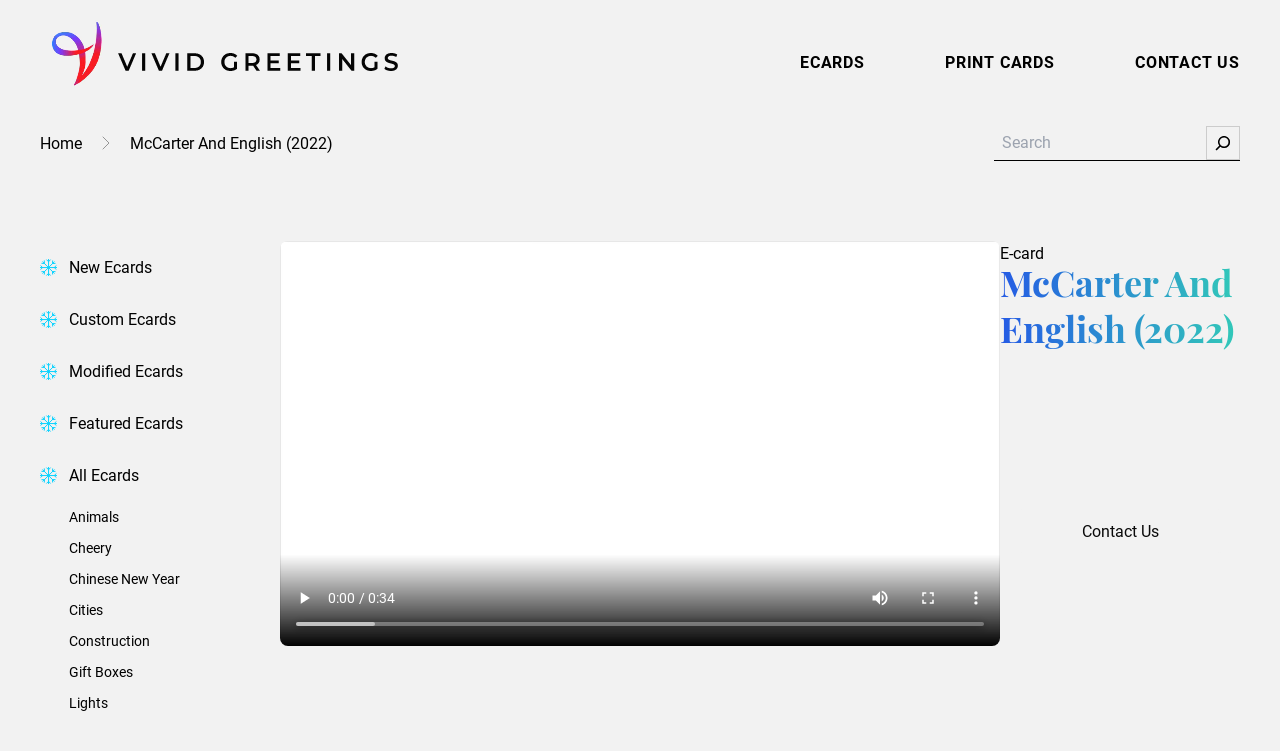

--- FILE ---
content_type: text/html; charset=utf-8
request_url: https://vividgreetings.com/custom-cards/mccarter-and-english-2022/
body_size: 40300
content:
<!DOCTYPE html>
<html lang="en-US">
<head>
	<meta charset="UTF-8" />
	<script data-mp=true data-cfasync=false nowprocket>window.MOTIONPAGE_FRONT={version:"2.5.1"}</script><style></style>
<script data-mp=true data-cfasync=false nowprocket>document.addEventListener("DOMContentLoaded",()=>(document.body.style.visibility="inherit"));</script>
<noscript><style>body{visibility:inherit;}</style></noscript><meta name="viewport" content="width=device-width, initial-scale=1" />
<meta name='robots' content='index, follow, max-image-preview:large, max-snippet:-1, max-video-preview:-1' />
	<style></style>
	
	<!-- This site is optimized with the Yoast SEO plugin v26.2 - https://yoast.com/wordpress/plugins/seo/ -->
	<title>McCarter And English (2022) Ecard | Vivid Greetings | Custom Holiday Ecards</title>
<link crossorigin data-rocket-preload as="font" href="https://use.typekit.net/af/9d5bd3/00000000000000007735a09f/30/l?primer=7cdcb44be4a7db8877ffa5c0007b8dd865b3bbc383831fe2ea177f62257a9191&#038;fvd=n7&#038;v=3" rel="preload">
<link crossorigin data-rocket-preload as="font" href="https://use.typekit.net/af/7f1b26/00000000000000007735a0ac/30/l?primer=7cdcb44be4a7db8877ffa5c0007b8dd865b3bbc383831fe2ea177f62257a9191&#038;fvd=n4&#038;v=3" rel="preload">
<link crossorigin data-rocket-preload as="font" href="https://use.typekit.net/af/f0d114/00000000000000007735a11e/30/l?primer=7cdcb44be4a7db8877ffa5c0007b8dd865b3bbc383831fe2ea177f62257a9191&#038;fvd=n7&#038;v=3" rel="preload">
<style id="wpr-usedcss">body{visibility:hidden}img:is([sizes=auto i],[sizes^="auto," i]){contain-intrinsic-size:3000px 1500px}input:-webkit-autofill{-webkit-box-shadow:0 0 0 30px #fff inset}.wp-block-video{box-sizing:border-box}.wp-block-video video{vertical-align:middle;width:100%}@supports (position:sticky){.wp-block-video [poster]{object-fit:cover}}.wp-block-video :where(figcaption){margin-bottom:1em;margin-top:.5em}.wp-block-video :where(figcaption){color:#555;font-size:13px;text-align:center}.wp-block-video{margin:0 0 1em}.wp-block-boldblocks-svg-block{display:flex}.wp-block-boldblocks-svg-block,.wp-block-boldblocks-svg-block *{box-sizing:border-box}.wp-block-boldblocks-svg-block :not(.use-as-button) svg{display:block;height:100%;width:100%}.wp-block-boldblocks-svg-block .is-invert svg{transform:scaleY(-1)}.wp-block-boldblocks-svg-block .is-flip svg{transform:scaleX(-1)}.wp-block-boldblocks-svg-block .is-flip.is-invert svg{transform:scale(-1)}.wp-block-boldblocks-svg-block>.wp-block-boldblocks-svg-block__inner{display:block;line-height:0}.wp-block-boldblocks-svg-block .svg-fill-color [fill],.wp-block-boldblocks-svg-block .svg-fill-color [fill] *,.wp-block-boldblocks-svg-block .svg-fill-color svg,.wp-block-boldblocks-svg-block .svg-fill-color svg *{fill:var(--svg--fill-color)!important}.svg-b-1>*{--svg--width:280px}.svg-b-5>*{--svg--fill-color:var(--wp--preset--color--white, #ffffff)}.svg-b-5>*{--svg--width:100%}.svg-b-6>*{--svg--fill-color:var(--wp--preset--color--white, #ffffff)}.svg-b-6>*{--svg--width:100%}.svg-b-7>*{--svg--width:280px}.svg-b-8>*{--svg--width:100%}.svg-b-10{--svg--margin-right:0px}.svg-b-10>*{--svg--width:18px}.svg-b-11{--svg--margin-right:0px}.svg-b-11>*{--svg--width:18px}.svg-b-12{--svg--margin-top:4px;--svg--margin-right:0px}.svg-b-12{--svg--justify-alignment:left}.svg-b-12>*{--svg--width:18px}.sm-svg-margin-top{margin-top:var(--svg--margin-top)!important}.sm-svg-margin-right{margin-right:var(--svg--margin-right)!important}.sm-svg-justify-alignment{display:flex;justify-content:var(--svg--justify-alignment)!important}.sm-svg-width{width:var(--svg--width)!important}.wp-block-group{box-sizing:border-box}:where(.wp-block-group.wp-block-group-is-layout-constrained){position:relative}:where(.wp-block-group.has-background){padding:1.25em 2.375em}.wp-block-navigation .wp-block-navigation-item__label{overflow-wrap:break-word}.wp-block-navigation .wp-block-navigation-item__description{display:none}.wp-block-navigation{position:relative;--navigation-layout-justification-setting:flex-start;--navigation-layout-direction:row;--navigation-layout-wrap:wrap;--navigation-layout-justify:flex-start;--navigation-layout-align:center}.wp-block-navigation ul{margin-bottom:0;margin-left:0;margin-top:0;padding-left:0}.wp-block-navigation ul,.wp-block-navigation ul li{list-style:none;padding:0}.wp-block-navigation .wp-block-navigation-item{align-items:center;background-color:inherit;display:flex;position:relative}.wp-block-navigation .wp-block-navigation-item .wp-block-navigation__submenu-container:empty{display:none}.wp-block-navigation .wp-block-navigation-item__content{display:block}.wp-block-navigation .wp-block-navigation-item__content.wp-block-navigation-item__content{color:inherit}.wp-block-navigation.has-text-decoration-underline .wp-block-navigation-item__content,.wp-block-navigation.has-text-decoration-underline .wp-block-navigation-item__content:active,.wp-block-navigation.has-text-decoration-underline .wp-block-navigation-item__content:focus{text-decoration:underline}.wp-block-navigation.has-text-decoration-line-through .wp-block-navigation-item__content,.wp-block-navigation.has-text-decoration-line-through .wp-block-navigation-item__content:active,.wp-block-navigation.has-text-decoration-line-through .wp-block-navigation-item__content:focus{text-decoration:line-through}.wp-block-navigation :where(a),.wp-block-navigation :where(a:active),.wp-block-navigation :where(a:focus){text-decoration:none}.wp-block-navigation .wp-block-navigation__submenu-icon{align-self:center;background-color:inherit;border:none;color:currentColor;display:inline-block;font-size:inherit;height:.6em;line-height:0;margin-left:.25em;padding:0;width:.6em}.wp-block-navigation .wp-block-navigation__submenu-icon svg{display:inline-block;stroke:currentColor;height:inherit;margin-top:.075em;width:inherit}.wp-block-navigation.is-vertical{--navigation-layout-direction:column;--navigation-layout-justify:initial;--navigation-layout-align:flex-start}.wp-block-navigation.no-wrap{--navigation-layout-wrap:nowrap}.wp-block-navigation.items-justified-center{--navigation-layout-justification-setting:center;--navigation-layout-justify:center}.wp-block-navigation.items-justified-center.is-vertical{--navigation-layout-align:center}.wp-block-navigation.items-justified-right{--navigation-layout-justification-setting:flex-end;--navigation-layout-justify:flex-end}.wp-block-navigation.items-justified-right.is-vertical{--navigation-layout-align:flex-end}.wp-block-navigation.items-justified-space-between{--navigation-layout-justification-setting:space-between;--navigation-layout-justify:space-between}.wp-block-navigation .has-child .wp-block-navigation__submenu-container{align-items:normal;background-color:inherit;color:inherit;display:flex;flex-direction:column;height:0;left:-1px;opacity:0;overflow:hidden;position:absolute;top:100%;visibility:hidden;width:0;z-index:2}.wp-block-navigation .has-child .wp-block-navigation__submenu-container>.wp-block-navigation-item>.wp-block-navigation-item__content{display:flex;flex-grow:1}.wp-block-navigation .has-child .wp-block-navigation__submenu-container>.wp-block-navigation-item>.wp-block-navigation-item__content .wp-block-navigation__submenu-icon{margin-left:auto;margin-right:0}.wp-block-navigation .has-child .wp-block-navigation__submenu-container .wp-block-navigation-item__content{margin:0}@media (min-width:782px){.wp-block-navigation .has-child .wp-block-navigation__submenu-container .wp-block-navigation__submenu-container{left:100%;top:-1px}.wp-block-navigation .has-child .wp-block-navigation__submenu-container .wp-block-navigation__submenu-container:before{background:#0000;content:"";display:block;height:100%;position:absolute;right:100%;width:.5em}.wp-block-navigation .has-child .wp-block-navigation__submenu-container .wp-block-navigation__submenu-icon{margin-right:.25em}.wp-block-navigation .has-child .wp-block-navigation__submenu-container .wp-block-navigation__submenu-icon svg{transform:rotate(-90deg)}.wp-block-navigation.has-background .has-child .wp-block-navigation__submenu-container .wp-block-navigation__submenu-container{left:100%;top:0}}.wp-block-navigation .has-child .wp-block-navigation-submenu__toggle[aria-expanded=true]~.wp-block-navigation__submenu-container,.wp-block-navigation .has-child:not(.open-on-click):hover>.wp-block-navigation__submenu-container,.wp-block-navigation .has-child:not(.open-on-click):not(.open-on-hover-click):focus-within>.wp-block-navigation__submenu-container{height:auto;min-width:200px;opacity:1;overflow:visible;visibility:visible;width:auto}.wp-block-navigation.has-background .has-child .wp-block-navigation__submenu-container{left:0;top:100%}.wp-block-navigation-submenu{display:flex;position:relative}.wp-block-navigation-submenu .wp-block-navigation__submenu-icon svg{stroke:currentColor}button.wp-block-navigation-item__content{background-color:initial;border:none;color:currentColor;font-family:inherit;font-size:inherit;font-style:inherit;font-weight:inherit;letter-spacing:inherit;line-height:inherit;text-align:left;text-transform:inherit}.wp-block-navigation-submenu__toggle{cursor:pointer}.wp-block-navigation-item.open-on-click .wp-block-navigation-submenu__toggle{padding-left:0;padding-right:.85em}.wp-block-navigation-item.open-on-click .wp-block-navigation-submenu__toggle+.wp-block-navigation__submenu-icon{margin-left:-.6em;pointer-events:none}.wp-block-navigation-item.open-on-click button.wp-block-navigation-item__content:not(.wp-block-navigation-submenu__toggle){padding:0}.wp-block-navigation .wp-block-page-list,.wp-block-navigation__container,.wp-block-navigation__responsive-close,.wp-block-navigation__responsive-container,.wp-block-navigation__responsive-container-content,.wp-block-navigation__responsive-dialog{gap:inherit}:where(.wp-block-navigation.has-background .wp-block-navigation-item a:not(.wp-element-button)),:where(.wp-block-navigation.has-background .wp-block-navigation-submenu a:not(.wp-element-button)){padding:.5em 1em}:where(.wp-block-navigation .wp-block-navigation__submenu-container .wp-block-navigation-item a:not(.wp-element-button)),:where(.wp-block-navigation .wp-block-navigation__submenu-container .wp-block-navigation-submenu a:not(.wp-element-button)),:where(.wp-block-navigation .wp-block-navigation__submenu-container .wp-block-navigation-submenu button.wp-block-navigation-item__content),:where(.wp-block-navigation .wp-block-navigation__submenu-container .wp-block-pages-list__item button.wp-block-navigation-item__content){padding:.5em 1em}.wp-block-navigation.items-justified-right .wp-block-navigation__container .has-child .wp-block-navigation__submenu-container,.wp-block-navigation.items-justified-right .wp-block-page-list>.has-child .wp-block-navigation__submenu-container,.wp-block-navigation.items-justified-space-between .wp-block-page-list>.has-child:last-child .wp-block-navigation__submenu-container,.wp-block-navigation.items-justified-space-between>.wp-block-navigation__container>.has-child:last-child .wp-block-navigation__submenu-container{left:auto;right:0}.wp-block-navigation.items-justified-right .wp-block-navigation__container .has-child .wp-block-navigation__submenu-container .wp-block-navigation__submenu-container,.wp-block-navigation.items-justified-right .wp-block-page-list>.has-child .wp-block-navigation__submenu-container .wp-block-navigation__submenu-container,.wp-block-navigation.items-justified-space-between .wp-block-page-list>.has-child:last-child .wp-block-navigation__submenu-container .wp-block-navigation__submenu-container,.wp-block-navigation.items-justified-space-between>.wp-block-navigation__container>.has-child:last-child .wp-block-navigation__submenu-container .wp-block-navigation__submenu-container{left:-1px;right:-1px}@media (min-width:782px){.wp-block-navigation.items-justified-right .wp-block-navigation__container .has-child .wp-block-navigation__submenu-container .wp-block-navigation__submenu-container,.wp-block-navigation.items-justified-right .wp-block-page-list>.has-child .wp-block-navigation__submenu-container .wp-block-navigation__submenu-container,.wp-block-navigation.items-justified-space-between .wp-block-page-list>.has-child:last-child .wp-block-navigation__submenu-container .wp-block-navigation__submenu-container,.wp-block-navigation.items-justified-space-between>.wp-block-navigation__container>.has-child:last-child .wp-block-navigation__submenu-container .wp-block-navigation__submenu-container{left:auto;right:100%}}.wp-block-navigation:not(.has-background) .wp-block-navigation__submenu-container{background-color:#fff;border:1px solid #00000026}.wp-block-navigation.has-background .wp-block-navigation__submenu-container{background-color:inherit}.wp-block-navigation:not(.has-text-color) .wp-block-navigation__submenu-container{color:#000}.wp-block-navigation__container{align-items:var(--navigation-layout-align,initial);display:flex;flex-direction:var(--navigation-layout-direction,initial);flex-wrap:var(--navigation-layout-wrap,wrap);justify-content:var(--navigation-layout-justify,initial);list-style:none;margin:0;padding-left:0}.wp-block-navigation__container .is-responsive{display:none}.wp-block-navigation__container:only-child{flex-grow:1}@keyframes overlay-menu__fade-in-animation{0%{opacity:0;transform:translateY(.5em)}to{opacity:1;transform:translateY(0)}}.wp-block-navigation__responsive-container{bottom:0;display:none;left:0;position:fixed;right:0;top:0}.wp-block-navigation__responsive-container :where(.wp-block-navigation-item a){color:inherit}.wp-block-navigation__responsive-container .wp-block-navigation__responsive-container-content{align-items:var(--navigation-layout-align,initial);display:flex;flex-direction:var(--navigation-layout-direction,initial);flex-wrap:var(--navigation-layout-wrap,wrap);justify-content:var(--navigation-layout-justify,initial)}.wp-block-navigation__responsive-container:not(.is-menu-open.is-menu-open){background-color:inherit!important;color:inherit!important}.wp-block-navigation__responsive-container.is-menu-open{background-color:inherit;display:flex;flex-direction:column;overflow:auto;padding:clamp(1rem,var(--wp--style--root--padding-top),20rem) clamp(1rem,var(--wp--style--root--padding-right),20rem) clamp(1rem,var(--wp--style--root--padding-bottom),20rem) clamp(1rem,var(--wp--style--root--padding-left),20rem);z-index:100000}.wp-block-navigation__responsive-container.is-menu-open .wp-block-navigation__responsive-container-content{align-items:var(--navigation-layout-justification-setting,inherit);display:flex;flex-direction:column;flex-wrap:nowrap;overflow:visible;padding-top:calc(2rem + 24px)}.wp-block-navigation__responsive-container.is-menu-open .wp-block-navigation__responsive-container-content,.wp-block-navigation__responsive-container.is-menu-open .wp-block-navigation__responsive-container-content .wp-block-navigation__container,.wp-block-navigation__responsive-container.is-menu-open .wp-block-navigation__responsive-container-content .wp-block-page-list{justify-content:flex-start}.wp-block-navigation__responsive-container.is-menu-open .wp-block-navigation__responsive-container-content .wp-block-navigation__submenu-icon{display:none}.wp-block-navigation__responsive-container.is-menu-open .wp-block-navigation__responsive-container-content .has-child .wp-block-navigation__submenu-container{border:none;height:auto;min-width:200px;opacity:1;overflow:initial;padding-left:2rem;padding-right:2rem;position:static;visibility:visible;width:auto}.wp-block-navigation__responsive-container.is-menu-open .wp-block-navigation__responsive-container-content .wp-block-navigation__container,.wp-block-navigation__responsive-container.is-menu-open .wp-block-navigation__responsive-container-content .wp-block-navigation__submenu-container{gap:inherit}.wp-block-navigation__responsive-container.is-menu-open .wp-block-navigation__responsive-container-content .wp-block-navigation__submenu-container{padding-top:var(--wp--style--block-gap,2em)}.wp-block-navigation__responsive-container.is-menu-open .wp-block-navigation__responsive-container-content .wp-block-navigation-item__content{padding:0}.wp-block-navigation__responsive-container.is-menu-open .wp-block-navigation__responsive-container-content .wp-block-navigation-item,.wp-block-navigation__responsive-container.is-menu-open .wp-block-navigation__responsive-container-content .wp-block-navigation__container,.wp-block-navigation__responsive-container.is-menu-open .wp-block-navigation__responsive-container-content .wp-block-page-list{align-items:var(--navigation-layout-justification-setting,initial);display:flex;flex-direction:column}.wp-block-navigation__responsive-container.is-menu-open .wp-block-navigation-item,.wp-block-navigation__responsive-container.is-menu-open .wp-block-navigation-item .wp-block-navigation__submenu-container,.wp-block-navigation__responsive-container.is-menu-open .wp-block-navigation__container,.wp-block-navigation__responsive-container.is-menu-open .wp-block-page-list{background:#0000!important;color:inherit!important}.wp-block-navigation__responsive-container.is-menu-open .wp-block-navigation__submenu-container.wp-block-navigation__submenu-container.wp-block-navigation__submenu-container.wp-block-navigation__submenu-container{left:auto;right:auto}.wp-block-navigation:not(.has-background) .wp-block-navigation__responsive-container.is-menu-open{background-color:#fff}.wp-block-navigation:not(.has-text-color) .wp-block-navigation__responsive-container.is-menu-open{color:#000}.wp-block-navigation__toggle_button_label{font-size:1rem;font-weight:700}.wp-block-navigation__responsive-container-close,.wp-block-navigation__responsive-container-open{background:#0000;border:none;color:currentColor;cursor:pointer;margin:0;padding:0;text-transform:inherit;vertical-align:middle}.wp-block-navigation__responsive-container-close svg,.wp-block-navigation__responsive-container-open svg{fill:currentColor;display:block;height:24px;pointer-events:none;width:24px}.wp-block-navigation__responsive-container-open{display:flex}.wp-block-navigation__responsive-container-open.wp-block-navigation__responsive-container-open.wp-block-navigation__responsive-container-open{font-family:inherit;font-size:inherit;font-weight:inherit}@media (min-width:600px){.wp-block-navigation__responsive-container:not(.hidden-by-default):not(.is-menu-open){background-color:inherit;display:block;position:relative;width:100%;z-index:auto}.wp-block-navigation__responsive-container:not(.hidden-by-default):not(.is-menu-open) .wp-block-navigation__responsive-container-close{display:none}.wp-block-navigation__responsive-container.is-menu-open .wp-block-navigation__submenu-container.wp-block-navigation__submenu-container.wp-block-navigation__submenu-container.wp-block-navigation__submenu-container{left:0}.wp-block-navigation__responsive-container-open:not(.always-shown){display:none}}.wp-block-navigation__responsive-container-close{position:absolute;right:0;top:0;z-index:2}.wp-block-navigation__responsive-container-close.wp-block-navigation__responsive-container-close.wp-block-navigation__responsive-container-close{font-family:inherit;font-size:inherit;font-weight:inherit}.wp-block-navigation__responsive-close{width:100%}.has-modal-open .wp-block-navigation__responsive-close{margin-left:auto;margin-right:auto;max-width:var(--wp--style--global--wide-size,100%)}.wp-block-navigation__responsive-close:focus{outline:0}.is-menu-open .wp-block-navigation__responsive-close,.is-menu-open .wp-block-navigation__responsive-container-content,.is-menu-open .wp-block-navigation__responsive-dialog{box-sizing:border-box}.wp-block-navigation__responsive-dialog{position:relative}html.has-modal-open{overflow:hidden}:root :where(.wp-block-template-part.has-background){margin-bottom:0;margin-top:0;padding:1.25em 2.375em}.wp-block-search__button{margin-left:10px;word-break:normal}.wp-block-search__button.has-icon{line-height:0}.wp-block-search__button svg{height:1.25em;min-height:24px;min-width:24px;width:1.25em;fill:currentColor;vertical-align:text-bottom}:where(.wp-block-search__button){border:1px solid #ccc;padding:6px 10px}.wp-block-search__inside-wrapper{display:flex;flex:auto;flex-wrap:nowrap;max-width:100%}.wp-block-search__label{width:100%}.wp-block-search__input{appearance:none;border:1px solid #949494;flex-grow:1;margin-left:0;margin-right:0;min-width:3rem;padding:8px;text-decoration:unset!important}:where(.wp-block-search__input){font-family:inherit;font-size:inherit;font-style:inherit;font-weight:inherit;letter-spacing:inherit;line-height:inherit;text-transform:inherit}:where(.wp-block-search__button-inside .wp-block-search__inside-wrapper){border:1px solid #949494;box-sizing:border-box;padding:4px}:where(.wp-block-search__button-inside .wp-block-search__inside-wrapper) .wp-block-search__input{border:none;border-radius:0;padding:0 4px}:where(.wp-block-search__button-inside .wp-block-search__inside-wrapper) .wp-block-search__input:focus{outline:0}:where(.wp-block-search__button-inside .wp-block-search__inside-wrapper) :where(.wp-block-search__button){padding:4px 8px}.wp-block-search .wp-block-search__label{font-weight:700}.wp-block-search__button{border:1px solid #ccc;padding:.375em .625em}.ecard-video{width:100%}h1.has-background,h3.has-background{padding:1.25em 2.375em}.wp-block-post-title{box-sizing:border-box;word-break:break-word}.wp-block-post-title :where(a){display:inline-block;font-family:inherit;font-size:inherit;font-style:inherit;font-weight:inherit;letter-spacing:inherit;line-height:inherit;text-decoration:inherit}.variation-name{margin:0 0 8px}.variations{display:flex;align-items:center}.variations__item{width:24px;height:24px;position:relative;border-radius:24px;margin-right:1rem}.variations__item::before{content:"";position:absolute;top:-5px;left:-5px;right:-5px;bottom:-5px;border-radius:100px;border:1px solid #000;opacity:0;visibility:hidden;transition:all .2s}.variations__item--selected::before,.variations__item:hover::before{opacity:1;visibility:visible}.wp-block-button__link{align-content:center;box-sizing:border-box;cursor:pointer;display:inline-block;height:100%;text-align:center;word-break:break-word}:where(.wp-block-button__link){border-radius:9999px;box-shadow:none;padding:calc(.667em + 2px) calc(1.333em + 2px);text-decoration:none}.wp-block-buttons>.wp-block-button.has-custom-width{max-width:none}.wp-block-buttons>.wp-block-button.has-custom-width .wp-block-button__link{width:100%}.wp-block-buttons>.wp-block-button.has-custom-font-size .wp-block-button__link{font-size:inherit}.wp-block-buttons>.wp-block-button.wp-block-button__width-100{flex-basis:100%;width:100%}:root :where(.wp-block-button .wp-block-button__link.is-style-outline),:root :where(.wp-block-button.is-style-outline>.wp-block-button__link){border:2px solid;padding:.667em 1.333em}:root :where(.wp-block-button .wp-block-button__link.is-style-outline:not(.has-text-color)),:root :where(.wp-block-button.is-style-outline>.wp-block-button__link:not(.has-text-color)){color:currentColor}:root :where(.wp-block-button .wp-block-button__link.is-style-outline:not(.has-background)),:root :where(.wp-block-button.is-style-outline>.wp-block-button__link:not(.has-background)){background-color:initial;background-image:none}.wp-block-buttons{box-sizing:border-box}.wp-block-buttons.is-vertical{flex-direction:column}.wp-block-buttons.is-vertical>.wp-block-button:last-child{margin-bottom:0}.wp-block-buttons>.wp-block-button{display:inline-block;margin:0}.wp-block-buttons.is-content-justification-left{justify-content:flex-start}.wp-block-buttons.is-content-justification-left.is-vertical{align-items:flex-start}.wp-block-buttons.is-content-justification-center{justify-content:center}.wp-block-buttons.is-content-justification-center.is-vertical{align-items:center}.wp-block-buttons.is-content-justification-right{justify-content:flex-end}.wp-block-buttons.is-content-justification-right.is-vertical{align-items:flex-end}.wp-block-buttons.is-content-justification-space-between{justify-content:space-between}.wp-block-buttons.has-custom-font-size .wp-block-button__link{font-size:inherit}.wp-block-buttons .wp-block-button__link{width:100%}.wp-block-columns{align-items:normal!important;box-sizing:border-box;display:flex;flex-wrap:wrap!important}@media (min-width:782px){.wp-block-columns{flex-wrap:nowrap!important}}@media (max-width:781px){.wp-block-columns:not(.is-not-stacked-on-mobile)>.wp-block-column{flex-basis:100%!important}.site-footer .wp-block-columns:not(.is-not-stacked-on-mobile) .wp-block-column{margin:16px 0}}@media (min-width:782px){.wp-block-columns:not(.is-not-stacked-on-mobile)>.wp-block-column{flex-basis:0;flex-grow:1}.wp-block-columns:not(.is-not-stacked-on-mobile)>.wp-block-column[style*=flex-basis]{flex-grow:0}}.wp-block-columns.is-not-stacked-on-mobile{flex-wrap:nowrap!important}.wp-block-columns.is-not-stacked-on-mobile>.wp-block-column{flex-basis:0;flex-grow:1}.wp-block-columns.is-not-stacked-on-mobile>.wp-block-column[style*=flex-basis]{flex-grow:0}:where(.wp-block-columns){margin-bottom:1.75em}:where(.wp-block-columns.has-background){padding:1.25em 2.375em}.wp-block-column{flex-grow:1;min-width:0;overflow-wrap:break-word;word-break:break-word}.wp-block-column.is-vertically-aligned-top{align-self:flex-start}.wp-block-column.is-vertically-aligned-center{align-self:center}.wp-block-column.is-vertically-aligned-bottom{align-self:flex-end}.wp-block-column.is-vertically-aligned-bottom,.wp-block-column.is-vertically-aligned-center,.wp-block-column.is-vertically-aligned-top{width:100%}:root{--swiper-theme-color:#007aff}.swiper{margin-left:auto;margin-right:auto;position:relative;overflow:hidden;list-style:none;padding:0;z-index:1;display:block}.swiper-wrapper{position:relative;width:100%;height:100%;z-index:1;display:flex;transition-property:transform;transition-timing-function:var(--swiper-wrapper-transition-timing-function,initial);box-sizing:content-box}.swiper-wrapper{transform:translate3d(0,0,0)}.swiper-slide,swiper-slide{flex-shrink:0;width:100%;height:100%;position:relative;transition-property:transform;display:block}.swiper-lazy-preloader{width:42px;height:42px;position:absolute;left:50%;top:50%;margin-left:-21px;margin-top:-21px;z-index:10;transform-origin:50%;box-sizing:border-box;border:4px solid var(--swiper-preloader-color,var(--swiper-theme-color));border-radius:50%;border-top-color:transparent}.swiper:not(.swiper-watch-progress) .swiper-lazy-preloader{animation:1s linear infinite swiper-preloader-spin}@keyframes swiper-preloader-spin{0%{transform:rotate(0)}100%{transform:rotate(360deg)}}:root{--swiper-navigation-size:44px}.swiper-button-next,.swiper-button-prev{position:absolute;top:var(--swiper-navigation-top-offset,50%);width:calc(var(--swiper-navigation-size)/ 44 * 27);height:var(--swiper-navigation-size);margin-top:calc(0px - (var(--swiper-navigation-size)/ 2));z-index:10;cursor:pointer;display:flex;align-items:center;justify-content:center;color:var(--swiper-navigation-color,var(--swiper-theme-color))}.swiper-button-next.swiper-button-disabled,.swiper-button-prev.swiper-button-disabled{opacity:.35;cursor:auto;pointer-events:none}.swiper-button-next.swiper-button-hidden,.swiper-button-prev.swiper-button-hidden{opacity:0;cursor:auto;pointer-events:none}.swiper-navigation-disabled .swiper-button-next,.swiper-navigation-disabled .swiper-button-prev{display:none!important}.swiper-button-next:after,.swiper-button-prev:after{font-family:swiper-icons;font-size:var(--swiper-navigation-size);text-transform:none!important;letter-spacing:0;font-variant:initial;line-height:1}.swiper-button-prev{left:var(--swiper-navigation-sides-offset,10px);right:auto}.swiper-button-prev:after{content:'prev'}.swiper-button-next{right:var(--swiper-navigation-sides-offset,10px);left:auto}.swiper-button-next:after{content:'next'}.swiper-button-lock{display:none}.swiper-pagination{position:absolute;text-align:center;transition:.3s opacity;transform:translate3d(0,0,0);z-index:10}.swiper-scrollbar{border-radius:var(--swiper-scrollbar-border-radius,10px);position:relative;-ms-touch-action:none;background:var(--swiper-scrollbar-bg-color,rgba(0,0,0,.1))}.swiper-scrollbar-disabled>.swiper-scrollbar,.swiper-scrollbar.swiper-scrollbar-disabled{display:none!important}.swiper-scrollbar.swiper-scrollbar-horizontal{position:absolute;left:var(--swiper-scrollbar-sides-offset,1%);bottom:var(--swiper-scrollbar-bottom,4px);top:var(--swiper-scrollbar-top,auto);z-index:50;height:var(--swiper-scrollbar-size,4px);width:calc(100% - 2 * var(--swiper-scrollbar-sides-offset,1%))}.swiper-scrollbar.swiper-scrollbar-vertical{position:absolute;left:var(--swiper-scrollbar-left,auto);right:var(--swiper-scrollbar-right,4px);top:var(--swiper-scrollbar-sides-offset,1%);z-index:50;width:var(--swiper-scrollbar-size,4px);height:calc(100% - 2 * var(--swiper-scrollbar-sides-offset,1%))}.swiper-scrollbar-drag{height:100%;width:100%;position:relative;background:var(--swiper-scrollbar-drag-bg-color,rgba(0,0,0,.5));border-radius:var(--swiper-scrollbar-border-radius,10px);left:0;top:0}.swiper-scrollbar-lock{display:none}.swiper-zoom-container{width:100%;height:100%;display:flex;justify-content:center;align-items:center;text-align:center}.swiper-zoom-container>canvas,.swiper-zoom-container>img,.swiper-zoom-container>svg{max-width:100%;max-height:100%;object-fit:contain}.swiper-slide-zoomed{cursor:move;touch-action:none}.swiper .swiper-notification{position:absolute;left:0;top:0;pointer-events:none;opacity:0;z-index:-1000}.wp-block-spacer{clear:both}:root :where(p.has-background){padding:1.25em 2.375em}:where(p.has-text-color:not(.has-link-color)) a{color:inherit}.wp-block-cover{align-items:center;background-position:50%;box-sizing:border-box;display:flex;justify-content:center;min-height:430px;overflow:hidden;overflow:clip;padding:1em;position:relative}.wp-block-cover .has-background-dim:not([class*=-background-color]),.wp-block-cover.has-background-dim:not([class*=-background-color]){background-color:#000}.wp-block-cover.has-background-dim:before{background-color:inherit;content:""}.wp-block-cover .wp-block-cover__background,.wp-block-cover.has-background-dim:not(.has-background-gradient):before{bottom:0;left:0;opacity:.5;position:absolute;right:0;top:0}.wp-block-cover .wp-block-cover__background.has-background-dim.has-background-dim-0{opacity:0}.wp-block-cover.alignleft{max-width:420px;width:100%}.wp-block-cover.alignleft{display:flex}.wp-block-cover .wp-block-cover__inner-container{color:inherit;position:relative;width:100%}.wp-block-cover .wp-block-cover__image-background{border:none;bottom:0;box-shadow:none;height:100%;left:0;margin:0;max-height:none;max-width:none;object-fit:cover;outline:0;padding:0;position:absolute;right:0;top:0;width:100%}:where(.wp-block-cover-image:not(.has-text-color)),:where(.wp-block-cover:not(.has-text-color)){color:#fff}:where(.wp-block-cover-image.is-light:not(.has-text-color)),:where(.wp-block-cover.is-light:not(.has-text-color)){color:#000}:root :where(.wp-block-cover h1:not(.has-text-color)),:root :where(.wp-block-cover h2:not(.has-text-color)),:root :where(.wp-block-cover h3:not(.has-text-color)),:root :where(.wp-block-cover h4:not(.has-text-color)),:root :where(.wp-block-cover h5:not(.has-text-color)),:root :where(.wp-block-cover h6:not(.has-text-color)),:root :where(.wp-block-cover p:not(.has-text-color)){color:inherit}body:not(.editor-styles-wrapper) .wp-block-cover:not(.wp-block-cover:has(.wp-block-cover__background+.wp-block-cover__inner-container)) .wp-block-cover__image-background{z-index:0}body:not(.editor-styles-wrapper) .wp-block-cover:not(.wp-block-cover:has(.wp-block-cover__background+.wp-block-cover__inner-container)) .wp-block-cover__background,body:not(.editor-styles-wrapper) .wp-block-cover:not(.wp-block-cover:has(.wp-block-cover__background+.wp-block-cover__inner-container)) .wp-block-cover__inner-container,body:not(.editor-styles-wrapper) .wp-block-cover:not(.wp-block-cover:has(.wp-block-cover__background+.wp-block-cover__inner-container)).has-background-dim:not(.has-background-gradient):before{z-index:1}.has-modal-open body:not(.editor-styles-wrapper) .wp-block-cover:not(.wp-block-cover:has(.wp-block-cover__background+.wp-block-cover__inner-container)) .wp-block-cover__inner-container{z-index:auto}.wp-block-image>a,.wp-block-image>figure>a{display:inline-block}.wp-block-image img{box-sizing:border-box;height:auto;max-width:100%;vertical-align:bottom}.wp-block-image[style*=border-radius] img,.wp-block-image[style*=border-radius]>a{border-radius:inherit}.wp-block-image.alignfull>a{width:100%}.wp-block-image.alignfull img{height:auto;width:100%}.wp-block-image .alignleft,.wp-block-image.alignleft{display:table}.wp-block-image .alignleft{float:left;margin:.5em 1em .5em 0}.wp-block-image :where(figcaption){margin-bottom:1em;margin-top:.5em}:root :where(.wp-block-image.is-style-rounded img,.wp-block-image .is-style-rounded img){border-radius:9999px}.wp-block-image figure{margin:0}@keyframes show-content-image{0%{visibility:hidden}99%{visibility:hidden}to{visibility:visible}}:root :where(.wp-block-image figcaption){color:#555;font-size:13px;text-align:center}.wp-block-image{margin:0 0 1em}.wp-block-social-links{background:0 0;box-sizing:border-box;margin-left:0;padding-left:0;padding-right:0;text-indent:0}.wp-block-social-links .wp-social-link a,.wp-block-social-links .wp-social-link a:hover{border-bottom:0;box-shadow:none;text-decoration:none}.wp-block-social-links .wp-social-link svg{height:1em;width:1em}.wp-block-social-links .wp-social-link span:not(.screen-reader-text){font-size:.65em;margin-left:.5em;margin-right:.5em}.wp-block-social-links{font-size:24px}.wp-block-social-link{border-radius:9999px;display:block;height:auto}@media not (prefers-reduced-motion){.wp-block-navigation .has-child .wp-block-navigation__submenu-container{transition:opacity .1s linear}.wp-block-navigation__responsive-container.is-menu-open{animation:.1s ease-out overlay-menu__fade-in-animation;animation-fill-mode:forwards}.wp-block-image img.hide{visibility:hidden}.wp-block-image img.show{animation:.4s show-content-image}.wp-block-social-link{transition:transform .1s ease}}.wp-block-social-link a{align-items:center;display:flex;line-height:0}.wp-block-social-link:hover{transform:scale(1.1)}.wp-block-social-links .wp-block-social-link.wp-social-link{display:inline-block;margin:0;padding:0}.wp-block-social-links .wp-block-social-link.wp-social-link .wp-block-social-link-anchor,.wp-block-social-links .wp-block-social-link.wp-social-link .wp-block-social-link-anchor svg,.wp-block-social-links .wp-block-social-link.wp-social-link .wp-block-social-link-anchor:active,.wp-block-social-links .wp-block-social-link.wp-social-link .wp-block-social-link-anchor:hover,.wp-block-social-links .wp-block-social-link.wp-social-link .wp-block-social-link-anchor:visited{color:currentColor;fill:currentColor}:where(.wp-block-social-links:not(.is-style-logos-only)) .wp-social-link{background-color:#f0f0f0;color:#444}:where(.wp-block-social-links:not(.is-style-logos-only)) .wp-social-link-amazon{background-color:#f90;color:#fff}:where(.wp-block-social-links:not(.is-style-logos-only)) .wp-social-link-bandcamp{background-color:#1ea0c3;color:#fff}:where(.wp-block-social-links:not(.is-style-logos-only)) .wp-social-link-behance{background-color:#0757fe;color:#fff}:where(.wp-block-social-links:not(.is-style-logos-only)) .wp-social-link-bluesky{background-color:#0a7aff;color:#fff}:where(.wp-block-social-links:not(.is-style-logos-only)) .wp-social-link-codepen{background-color:#1e1f26;color:#fff}:where(.wp-block-social-links:not(.is-style-logos-only)) .wp-social-link-deviantart{background-color:#02e49b;color:#fff}:where(.wp-block-social-links:not(.is-style-logos-only)) .wp-social-link-discord{background-color:#5865f2;color:#fff}:where(.wp-block-social-links:not(.is-style-logos-only)) .wp-social-link-dribbble{background-color:#e94c89;color:#fff}:where(.wp-block-social-links:not(.is-style-logos-only)) .wp-social-link-dropbox{background-color:#4280ff;color:#fff}:where(.wp-block-social-links:not(.is-style-logos-only)) .wp-social-link-etsy{background-color:#f45800;color:#fff}:where(.wp-block-social-links:not(.is-style-logos-only)) .wp-social-link-facebook{background-color:#0866ff;color:#fff}:where(.wp-block-social-links:not(.is-style-logos-only)) .wp-social-link-fivehundredpx{background-color:#000;color:#fff}:where(.wp-block-social-links:not(.is-style-logos-only)) .wp-social-link-flickr{background-color:#0461dd;color:#fff}:where(.wp-block-social-links:not(.is-style-logos-only)) .wp-social-link-foursquare{background-color:#e65678;color:#fff}:where(.wp-block-social-links:not(.is-style-logos-only)) .wp-social-link-github{background-color:#24292d;color:#fff}:where(.wp-block-social-links:not(.is-style-logos-only)) .wp-social-link-goodreads{background-color:#eceadd;color:#382110}:where(.wp-block-social-links:not(.is-style-logos-only)) .wp-social-link-google{background-color:#ea4434;color:#fff}:where(.wp-block-social-links:not(.is-style-logos-only)) .wp-social-link-gravatar{background-color:#1d4fc4;color:#fff}:where(.wp-block-social-links:not(.is-style-logos-only)) .wp-social-link-instagram{background-color:#f00075;color:#fff}:where(.wp-block-social-links:not(.is-style-logos-only)) .wp-social-link-lastfm{background-color:#e21b24;color:#fff}:where(.wp-block-social-links:not(.is-style-logos-only)) .wp-social-link-linkedin{background-color:#0d66c2;color:#fff}:where(.wp-block-social-links:not(.is-style-logos-only)) .wp-social-link-mastodon{background-color:#3288d4;color:#fff}:where(.wp-block-social-links:not(.is-style-logos-only)) .wp-social-link-medium{background-color:#000;color:#fff}:where(.wp-block-social-links:not(.is-style-logos-only)) .wp-social-link-meetup{background-color:#f6405f;color:#fff}:where(.wp-block-social-links:not(.is-style-logos-only)) .wp-social-link-patreon{background-color:#000;color:#fff}:where(.wp-block-social-links:not(.is-style-logos-only)) .wp-social-link-pinterest{background-color:#e60122;color:#fff}:where(.wp-block-social-links:not(.is-style-logos-only)) .wp-social-link-pocket{background-color:#ef4155;color:#fff}:where(.wp-block-social-links:not(.is-style-logos-only)) .wp-social-link-reddit{background-color:#ff4500;color:#fff}:where(.wp-block-social-links:not(.is-style-logos-only)) .wp-social-link-skype{background-color:#0478d7;color:#fff}:where(.wp-block-social-links:not(.is-style-logos-only)) .wp-social-link-snapchat{background-color:#fefc00;color:#fff;stroke:#000}:where(.wp-block-social-links:not(.is-style-logos-only)) .wp-social-link-soundcloud{background-color:#ff5600;color:#fff}:where(.wp-block-social-links:not(.is-style-logos-only)) .wp-social-link-spotify{background-color:#1bd760;color:#fff}:where(.wp-block-social-links:not(.is-style-logos-only)) .wp-social-link-telegram{background-color:#2aabee;color:#fff}:where(.wp-block-social-links:not(.is-style-logos-only)) .wp-social-link-threads{background-color:#000;color:#fff}:where(.wp-block-social-links:not(.is-style-logos-only)) .wp-social-link-tiktok{background-color:#000;color:#fff}:where(.wp-block-social-links:not(.is-style-logos-only)) .wp-social-link-tumblr{background-color:#011835;color:#fff}:where(.wp-block-social-links:not(.is-style-logos-only)) .wp-social-link-twitch{background-color:#6440a4;color:#fff}:where(.wp-block-social-links:not(.is-style-logos-only)) .wp-social-link-twitter{background-color:#1da1f2;color:#fff}:where(.wp-block-social-links:not(.is-style-logos-only)) .wp-social-link-vimeo{background-color:#1eb7ea;color:#fff}:where(.wp-block-social-links:not(.is-style-logos-only)) .wp-social-link-vk{background-color:#4680c2;color:#fff}:where(.wp-block-social-links:not(.is-style-logos-only)) .wp-social-link-wordpress{background-color:#3499cd;color:#fff}:where(.wp-block-social-links:not(.is-style-logos-only)) .wp-social-link-whatsapp{background-color:#25d366;color:#fff}:where(.wp-block-social-links:not(.is-style-logos-only)) .wp-social-link-x{background-color:#000;color:#fff}:where(.wp-block-social-links:not(.is-style-logos-only)) .wp-social-link-yelp{background-color:#d32422;color:#fff}:where(.wp-block-social-links:not(.is-style-logos-only)) .wp-social-link-youtube{background-color:red;color:#fff}:where(.wp-block-social-links.is-style-logos-only) .wp-social-link{background:0 0}:where(.wp-block-social-links.is-style-logos-only) .wp-social-link svg{height:1.25em;width:1.25em}:where(.wp-block-social-links.is-style-logos-only) .wp-social-link-amazon{color:#f90}:where(.wp-block-social-links.is-style-logos-only) .wp-social-link-bandcamp{color:#1ea0c3}:where(.wp-block-social-links.is-style-logos-only) .wp-social-link-behance{color:#0757fe}:where(.wp-block-social-links.is-style-logos-only) .wp-social-link-bluesky{color:#0a7aff}:where(.wp-block-social-links.is-style-logos-only) .wp-social-link-codepen{color:#1e1f26}:where(.wp-block-social-links.is-style-logos-only) .wp-social-link-deviantart{color:#02e49b}:where(.wp-block-social-links.is-style-logos-only) .wp-social-link-discord{color:#5865f2}:where(.wp-block-social-links.is-style-logos-only) .wp-social-link-dribbble{color:#e94c89}:where(.wp-block-social-links.is-style-logos-only) .wp-social-link-dropbox{color:#4280ff}:where(.wp-block-social-links.is-style-logos-only) .wp-social-link-etsy{color:#f45800}:where(.wp-block-social-links.is-style-logos-only) .wp-social-link-facebook{color:#0866ff}:where(.wp-block-social-links.is-style-logos-only) .wp-social-link-fivehundredpx{color:#000}:where(.wp-block-social-links.is-style-logos-only) .wp-social-link-flickr{color:#0461dd}:where(.wp-block-social-links.is-style-logos-only) .wp-social-link-foursquare{color:#e65678}:where(.wp-block-social-links.is-style-logos-only) .wp-social-link-github{color:#24292d}:where(.wp-block-social-links.is-style-logos-only) .wp-social-link-goodreads{color:#382110}:where(.wp-block-social-links.is-style-logos-only) .wp-social-link-google{color:#ea4434}:where(.wp-block-social-links.is-style-logos-only) .wp-social-link-gravatar{color:#1d4fc4}:where(.wp-block-social-links.is-style-logos-only) .wp-social-link-instagram{color:#f00075}:where(.wp-block-social-links.is-style-logos-only) .wp-social-link-lastfm{color:#e21b24}:where(.wp-block-social-links.is-style-logos-only) .wp-social-link-linkedin{color:#0d66c2}:where(.wp-block-social-links.is-style-logos-only) .wp-social-link-mastodon{color:#3288d4}:where(.wp-block-social-links.is-style-logos-only) .wp-social-link-medium{color:#000}:where(.wp-block-social-links.is-style-logos-only) .wp-social-link-meetup{color:#f6405f}:where(.wp-block-social-links.is-style-logos-only) .wp-social-link-patreon{color:#000}:where(.wp-block-social-links.is-style-logos-only) .wp-social-link-pinterest{color:#e60122}:where(.wp-block-social-links.is-style-logos-only) .wp-social-link-pocket{color:#ef4155}:where(.wp-block-social-links.is-style-logos-only) .wp-social-link-reddit{color:#ff4500}:where(.wp-block-social-links.is-style-logos-only) .wp-social-link-skype{color:#0478d7}:where(.wp-block-social-links.is-style-logos-only) .wp-social-link-snapchat{color:#fff;stroke:#000}:where(.wp-block-social-links.is-style-logos-only) .wp-social-link-soundcloud{color:#ff5600}:where(.wp-block-social-links.is-style-logos-only) .wp-social-link-spotify{color:#1bd760}:where(.wp-block-social-links.is-style-logos-only) .wp-social-link-telegram{color:#2aabee}:where(.wp-block-social-links.is-style-logos-only) .wp-social-link-threads{color:#000}:where(.wp-block-social-links.is-style-logos-only) .wp-social-link-tiktok{color:#000}:where(.wp-block-social-links.is-style-logos-only) .wp-social-link-tumblr{color:#011835}:where(.wp-block-social-links.is-style-logos-only) .wp-social-link-twitch{color:#6440a4}:where(.wp-block-social-links.is-style-logos-only) .wp-social-link-twitter{color:#1da1f2}:where(.wp-block-social-links.is-style-logos-only) .wp-social-link-vimeo{color:#1eb7ea}:where(.wp-block-social-links.is-style-logos-only) .wp-social-link-vk{color:#4680c2}:where(.wp-block-social-links.is-style-logos-only) .wp-social-link-whatsapp{color:#25d366}:where(.wp-block-social-links.is-style-logos-only) .wp-social-link-wordpress{color:#3499cd}:where(.wp-block-social-links.is-style-logos-only) .wp-social-link-x{color:#000}:where(.wp-block-social-links.is-style-logos-only) .wp-social-link-yelp{color:#d32422}:where(.wp-block-social-links.is-style-logos-only) .wp-social-link-youtube{color:red}:root :where(.wp-block-social-links .wp-social-link a){padding:.25em}:root :where(.wp-block-social-links.is-style-logos-only .wp-social-link a){padding:0}:root :where(.wp-block-social-links.is-style-pill-shape .wp-social-link a){padding-left:.6666666667em;padding-right:.6666666667em}div.pp_default .pp_bottom,div.pp_default .pp_bottom .pp_left,div.pp_default .pp_bottom .pp_middle,div.pp_default .pp_bottom .pp_right,div.pp_default .pp_top,div.pp_default .pp_top .pp_left,div.pp_default .pp_top .pp_middle,div.pp_default .pp_top .pp_right{height:13px}div.pp_default .pp_top .pp_left{background:url(https://vividgreetings.com/wp-content/plugins/wp-video-lightbox/images/prettyPhoto/default/sprite.png) -78px -93px no-repeat}div.pp_default .pp_top .pp_middle{background:url(https://vividgreetings.com/wp-content/plugins/wp-video-lightbox/images/prettyPhoto/default/sprite_x.png) top left repeat-x}div.pp_default .pp_top .pp_right{background:url(https://vividgreetings.com/wp-content/plugins/wp-video-lightbox/images/prettyPhoto/default/sprite.png) -112px -93px no-repeat}div.pp_default .pp_content .ppt{color:#f8f8f8}div.pp_default .pp_content_container .pp_left{background:url(https://vividgreetings.com/wp-content/plugins/wp-video-lightbox/images/prettyPhoto/default/sprite_y.png) -7px 0 repeat-y;padding-left:13px}div.pp_default .pp_content_container .pp_right{background:url(https://vividgreetings.com/wp-content/plugins/wp-video-lightbox/images/prettyPhoto/default/sprite_y.png) top right repeat-y;padding-right:13px}div.pp_default .pp_next:hover{background:url(https://vividgreetings.com/wp-content/plugins/wp-video-lightbox/images/prettyPhoto/default/sprite_next.png) center right no-repeat;cursor:pointer}div.pp_default .pp_previous:hover{background:url(https://vividgreetings.com/wp-content/plugins/wp-video-lightbox/images/prettyPhoto/default/sprite_prev.png) center left no-repeat;cursor:pointer}div.pp_default .pp_expand{background:url(https://vividgreetings.com/wp-content/plugins/wp-video-lightbox/images/prettyPhoto/default/sprite.png) 0 -29px no-repeat;cursor:pointer;width:28px;height:28px}div.pp_default .pp_expand:hover{background:url(https://vividgreetings.com/wp-content/plugins/wp-video-lightbox/images/prettyPhoto/default/sprite.png) 0 -56px no-repeat;cursor:pointer}div.pp_default .pp_contract{background:url(https://vividgreetings.com/wp-content/plugins/wp-video-lightbox/images/prettyPhoto/default/sprite.png) 0 -84px no-repeat;cursor:pointer;width:28px;height:28px}div.pp_default .pp_contract:hover{background:url(https://vividgreetings.com/wp-content/plugins/wp-video-lightbox/images/prettyPhoto/default/sprite.png) 0 -113px no-repeat;cursor:pointer}div.pp_default .pp_close{width:30px;height:30px;background:url(https://vividgreetings.com/wp-content/plugins/wp-video-lightbox/images/prettyPhoto/default/sprite.png) 2px 1px no-repeat;cursor:pointer}div.pp_default .pp_gallery ul li a{background:url(https://vividgreetings.com/wp-content/plugins/wp-video-lightbox/images/prettyPhoto/default/default_thumb.png) center center #f8f8f8;border:1px solid #aaa}div.pp_default .pp_social{margin-top:7px}div.pp_default .pp_gallery a.pp_arrow_next,div.pp_default .pp_gallery a.pp_arrow_previous{position:static;left:auto}div.pp_default .pp_nav .pp_pause,div.pp_default .pp_nav .pp_play{background:url(https://vividgreetings.com/wp-content/plugins/wp-video-lightbox/images/prettyPhoto/default/sprite.png) -51px 1px no-repeat;height:30px;width:30px}div.pp_default .pp_nav .pp_pause{background-position:-51px -29px}div.pp_default a.pp_arrow_next,div.pp_default a.pp_arrow_previous{background:url(https://vividgreetings.com/wp-content/plugins/wp-video-lightbox/images/prettyPhoto/default/sprite.png) -31px -3px no-repeat;height:20px;width:20px;margin:4px 0 0}div.pp_default a.pp_arrow_next{left:52px;background-position:-82px -3px}div.pp_default .pp_content_container .pp_details{margin-top:5px}div.pp_default .pp_nav{clear:none;height:30px;width:110px;position:relative}div.pp_default .pp_nav .currentTextHolder{font-family:Georgia;font-style:italic;color:#999;font-size:11px;left:75px;line-height:25px;position:absolute;top:2px;margin:0;padding:0 0 0 10px}div.pp_default .pp_arrow_next:hover,div.pp_default .pp_arrow_previous:hover,div.pp_default .pp_close:hover,div.pp_default .pp_nav .pp_pause:hover,div.pp_default .pp_nav .pp_play:hover{opacity:.7}div.pp_default .pp_description{font-size:11px;font-weight:700;line-height:14px;margin:5px 50px 5px 0}div.pp_default .pp_bottom .pp_left{background:url(https://vividgreetings.com/wp-content/plugins/wp-video-lightbox/images/prettyPhoto/default/sprite.png) -78px -127px no-repeat}div.pp_default .pp_bottom .pp_middle{background:url(https://vividgreetings.com/wp-content/plugins/wp-video-lightbox/images/prettyPhoto/default/sprite_x.png) bottom left repeat-x}div.pp_default .pp_bottom .pp_right{background:url(https://vividgreetings.com/wp-content/plugins/wp-video-lightbox/images/prettyPhoto/default/sprite.png) -112px -127px no-repeat}div.pp_default .pp_loaderIcon{background:url(https://vividgreetings.com/wp-content/plugins/wp-video-lightbox/images/prettyPhoto/default/loader.gif) center center no-repeat}div.light_rounded .pp_top .pp_left{background:url(https://vividgreetings.com/wp-content/plugins/wp-video-lightbox/images/prettyPhoto/light_rounded/sprite.png) -88px -53px no-repeat}div.light_rounded .pp_top .pp_right{background:url(https://vividgreetings.com/wp-content/plugins/wp-video-lightbox/images/prettyPhoto/light_rounded/sprite.png) -110px -53px no-repeat}div.light_rounded .pp_next:hover{background:url(https://vividgreetings.com/wp-content/plugins/wp-video-lightbox/images/prettyPhoto/light_rounded/btnNext.png) center right no-repeat;cursor:pointer}div.light_rounded .pp_previous:hover{background:url(https://vividgreetings.com/wp-content/plugins/wp-video-lightbox/images/prettyPhoto/light_rounded/btnPrevious.png) center left no-repeat;cursor:pointer}div.light_rounded .pp_expand{background:url(https://vividgreetings.com/wp-content/plugins/wp-video-lightbox/images/prettyPhoto/light_rounded/sprite.png) -31px -26px no-repeat;cursor:pointer}div.light_rounded .pp_expand:hover{background:url(https://vividgreetings.com/wp-content/plugins/wp-video-lightbox/images/prettyPhoto/light_rounded/sprite.png) -31px -47px no-repeat;cursor:pointer}div.light_rounded .pp_contract{background:url(https://vividgreetings.com/wp-content/plugins/wp-video-lightbox/images/prettyPhoto/light_rounded/sprite.png) 0 -26px no-repeat;cursor:pointer}div.light_rounded .pp_contract:hover{background:url(https://vividgreetings.com/wp-content/plugins/wp-video-lightbox/images/prettyPhoto/light_rounded/sprite.png) 0 -47px no-repeat;cursor:pointer}div.light_rounded .pp_close{width:75px;height:22px;background:url(https://vividgreetings.com/wp-content/plugins/wp-video-lightbox/images/prettyPhoto/light_rounded/sprite.png) -1px -1px no-repeat;cursor:pointer}div.light_rounded .pp_nav .pp_play{background:url(https://vividgreetings.com/wp-content/plugins/wp-video-lightbox/images/prettyPhoto/light_rounded/sprite.png) -1px -100px no-repeat;height:15px;width:14px}div.light_rounded .pp_nav .pp_pause{background:url(https://vividgreetings.com/wp-content/plugins/wp-video-lightbox/images/prettyPhoto/light_rounded/sprite.png) -24px -100px no-repeat;height:15px;width:14px}div.light_rounded .pp_arrow_previous{background:url(https://vividgreetings.com/wp-content/plugins/wp-video-lightbox/images/prettyPhoto/light_rounded/sprite.png) 0 -71px no-repeat}div.light_rounded .pp_arrow_next{background:url(https://vividgreetings.com/wp-content/plugins/wp-video-lightbox/images/prettyPhoto/light_rounded/sprite.png) -22px -71px no-repeat}div.light_rounded .pp_bottom .pp_left{background:url(https://vividgreetings.com/wp-content/plugins/wp-video-lightbox/images/prettyPhoto/light_rounded/sprite.png) -88px -80px no-repeat}div.light_rounded .pp_bottom .pp_right{background:url(https://vividgreetings.com/wp-content/plugins/wp-video-lightbox/images/prettyPhoto/light_rounded/sprite.png) -110px -80px no-repeat}div.facebook .pp_top .pp_left{background:url(https://vividgreetings.com/wp-content/plugins/wp-video-lightbox/images/prettyPhoto/facebook/sprite.png) -88px -53px no-repeat}div.facebook .pp_top .pp_middle{background:url(https://vividgreetings.com/wp-content/plugins/wp-video-lightbox/images/prettyPhoto/facebook/contentPatternTop.png) top left repeat-x}div.facebook .pp_top .pp_right{background:url(https://vividgreetings.com/wp-content/plugins/wp-video-lightbox/images/prettyPhoto/facebook/sprite.png) -110px -53px no-repeat}div.facebook .pp_content_container .pp_left{background:url(https://vividgreetings.com/wp-content/plugins/wp-video-lightbox/images/prettyPhoto/facebook/contentPatternLeft.png) top left repeat-y}div.facebook .pp_content_container .pp_right{background:url(https://vividgreetings.com/wp-content/plugins/wp-video-lightbox/images/prettyPhoto/facebook/contentPatternRight.png) top right repeat-y}div.facebook .pp_expand{background:url(https://vividgreetings.com/wp-content/plugins/wp-video-lightbox/images/prettyPhoto/facebook/sprite.png) -31px -26px no-repeat;cursor:pointer}div.facebook .pp_expand:hover{background:url(https://vividgreetings.com/wp-content/plugins/wp-video-lightbox/images/prettyPhoto/facebook/sprite.png) -31px -47px no-repeat;cursor:pointer}div.facebook .pp_contract{background:url(https://vividgreetings.com/wp-content/plugins/wp-video-lightbox/images/prettyPhoto/facebook/sprite.png) 0 -26px no-repeat;cursor:pointer}div.facebook .pp_contract:hover{background:url(https://vividgreetings.com/wp-content/plugins/wp-video-lightbox/images/prettyPhoto/facebook/sprite.png) 0 -47px no-repeat;cursor:pointer}div.facebook .pp_close{width:22px;height:22px;background:url(https://vividgreetings.com/wp-content/plugins/wp-video-lightbox/images/prettyPhoto/facebook/sprite.png) -1px -1px no-repeat;cursor:pointer}div.facebook .pp_description{margin:0 37px 0 0}div.facebook .pp_loaderIcon{background:url(https://vividgreetings.com/wp-content/plugins/wp-video-lightbox/images/prettyPhoto/facebook/loader.gif) center center no-repeat}div.facebook .pp_arrow_previous{background:url(https://vividgreetings.com/wp-content/plugins/wp-video-lightbox/images/prettyPhoto/facebook/sprite.png) 0 -71px no-repeat;height:22px;margin-top:0;width:22px}div.facebook .pp_arrow_previous.disabled{background-position:0 -96px;cursor:default}div.facebook .pp_arrow_next{background:url(https://vividgreetings.com/wp-content/plugins/wp-video-lightbox/images/prettyPhoto/facebook/sprite.png) -32px -71px no-repeat;height:22px;margin-top:0;width:22px}div.facebook .pp_arrow_next.disabled{background-position:-32px -96px;cursor:default}div.facebook .pp_nav{margin-top:0}div.facebook .pp_nav p{font-size:15px;padding:0 3px 0 4px}div.facebook .pp_nav .pp_play{background:url(https://vividgreetings.com/wp-content/plugins/wp-video-lightbox/images/prettyPhoto/facebook/sprite.png) -1px -123px no-repeat;height:22px;width:22px}div.facebook .pp_nav .pp_pause{background:url(https://vividgreetings.com/wp-content/plugins/wp-video-lightbox/images/prettyPhoto/facebook/sprite.png) -32px -123px no-repeat;height:22px;width:22px}div.facebook .pp_next:hover{background:url(https://vividgreetings.com/wp-content/plugins/wp-video-lightbox/images/prettyPhoto/facebook/btnNext.png) center right no-repeat;cursor:pointer}div.facebook .pp_previous:hover{background:url(https://vividgreetings.com/wp-content/plugins/wp-video-lightbox/images/prettyPhoto/facebook/btnPrevious.png) center left no-repeat;cursor:pointer}div.facebook .pp_bottom .pp_left{background:url(https://vividgreetings.com/wp-content/plugins/wp-video-lightbox/images/prettyPhoto/facebook/sprite.png) -88px -80px no-repeat}div.facebook .pp_bottom .pp_middle{background:url(https://vividgreetings.com/wp-content/plugins/wp-video-lightbox/images/prettyPhoto/facebook/contentPatternBottom.png) top left repeat-x}div.facebook .pp_bottom .pp_right{background:url(https://vividgreetings.com/wp-content/plugins/wp-video-lightbox/images/prettyPhoto/facebook/sprite.png) -110px -80px no-repeat}div.pp_pic_holder a:focus{outline:0}div.pp_overlay{background:#000;display:none;left:0;position:absolute;top:0;width:100%;z-index:9500}div.pp_pic_holder{display:none;position:absolute;width:100px;z-index:10000}.pp_content{height:40px;min-width:40px}* html .pp_content{width:40px}.pp_content_container{position:relative;text-align:left;width:100%}.pp_content_container .pp_left{padding-left:20px}.pp_content_container .pp_right{padding-right:20px}.pp_content_container .pp_details{float:left;margin:10px 0 2px}.pp_description{display:none;margin:0}.pp_social{float:left;margin:0}.pp_social .facebook{float:left;margin-left:5px;width:55px;overflow:hidden}.pp_nav{clear:right;float:left;margin:3px 10px 0 0}.pp_nav p{float:left;white-space:nowrap;margin:2px 4px}.pp_nav .pp_pause,.pp_nav .pp_play{float:left;margin-right:4px;text-indent:-10000px}a.pp_arrow_next,a.pp_arrow_previous{display:block;float:left;height:15px;margin-top:3px;overflow:hidden;text-indent:-10000px;width:14px}.pp_hoverContainer{position:absolute;top:0;width:100%;z-index:2000}.pp_gallery{display:none;left:50%;margin-top:-50px;position:absolute;z-index:10000}.pp_gallery div{float:left;overflow:hidden;position:relative}.pp_gallery ul{float:left;height:35px;position:relative;white-space:nowrap;margin:0 0 0 5px;padding:0}.pp_gallery ul a{border:1px solid rgba(0,0,0,.5);display:block;float:left;height:33px;overflow:hidden}.pp_gallery ul a img{border:0}.pp_gallery li{display:block;float:left;margin:0 5px 0 0;padding:0}.pp_gallery li.default a{background:url(https://vividgreetings.com/wp-content/plugins/wp-video-lightbox/images/prettyPhoto/facebook/default_thumbnail.gif) no-repeat;display:block;height:33px;width:50px}.pp_gallery .pp_arrow_next,.pp_gallery .pp_arrow_previous{margin-top:7px!important}a.pp_next{background:url(https://vividgreetings.com/wp-content/plugins/wp-video-lightbox/images/prettyPhoto/light_rounded/btnNext.png) 10000px 10000px no-repeat;display:block;float:right;height:100%;text-indent:-10000px;width:49%}a.pp_previous{background:url(https://vividgreetings.com/wp-content/plugins/wp-video-lightbox/images/prettyPhoto/light_rounded/btnNext.png) 10000px 10000px no-repeat;display:block;float:left;height:100%;text-indent:-10000px;width:49%}a.pp_contract,a.pp_expand{cursor:pointer;display:none;height:20px;position:absolute;right:30px;text-indent:-10000px;top:10px;width:20px;z-index:20000}a.pp_close{position:absolute;right:0;top:0;display:block;line-height:22px;text-indent:-10000px}.pp_loaderIcon{display:block;height:24px;left:50%;position:absolute;top:50%;width:24px;margin:-12px 0 0 -12px}#pp_full_res{line-height:1!important}#pp_full_res .pp_inline{text-align:left}#pp_full_res .pp_inline p{margin:0 0 15px}div.ppt{color:#fff;display:none;font-size:17px;z-index:9999;margin:0 0 5px 15px}div.light_rounded .pp_content,div.pp_default .pp_content{background-color:#fff}div.facebook #pp_full_res .pp_inline,div.facebook .pp_content .ppt,div.light_rounded #pp_full_res .pp_inline,div.light_rounded .pp_content .ppt,div.pp_default #pp_full_res .pp_inline{color:#000}.pp_gallery li.selected a,.pp_gallery ul a:hover,div.pp_default .pp_gallery ul li a:hover,div.pp_default .pp_gallery ul li.selected a{border-color:#fff}div.facebook .pp_details,div.light_rounded .pp_details,div.pp_default .pp_details{position:relative}div.facebook .pp_content,div.light_rounded .pp_bottom .pp_middle,div.light_rounded .pp_content_container .pp_left,div.light_rounded .pp_content_container .pp_right,div.light_rounded .pp_top .pp_middle{background:#fff}div.light_rounded .pp_description{margin-right:85px}div.light_rounded .pp_gallery a.pp_arrow_next,div.light_rounded .pp_gallery a.pp_arrow_previous{margin-top:12px!important}div.light_rounded .pp_arrow_previous.disabled{background-position:0 -87px;cursor:default}div.light_rounded .pp_arrow_next.disabled{background-position:-22px -87px;cursor:default}div.light_rounded .pp_loaderIcon{background:url(https://vividgreetings.com/wp-content/plugins/wp-video-lightbox/images/prettyPhoto/light_rounded/loader.gif) center center no-repeat}.pp_bottom,.pp_top{height:20px;position:relative}* html .pp_bottom,* html .pp_top{padding:0 20px}.pp_bottom .pp_left,.pp_top .pp_left{height:20px;left:0;position:absolute;width:20px}.pp_bottom .pp_middle,.pp_top .pp_middle{height:20px;left:20px;position:absolute;right:20px}* html .pp_bottom .pp_middle,* html .pp_top .pp_middle{left:0;position:static}.pp_bottom .pp_right,.pp_top .pp_right{height:20px;left:auto;position:absolute;right:0;top:0;width:20px}.pp_fade,.pp_gallery li.default a img{display:none}a.pp_close{z-index:100}@media only screen and (max-width:767px){.pp_pic_holder.pp_default{width:100%!important;left:0!important;overflow:hidden}div.pp_default .pp_content_container .pp_left{padding-left:0!important}div.pp_default .pp_content_container .pp_right{padding-right:0!important}.pp_content{width:100%!important;height:auto!important}.pp_fade{width:100%!important;height:100%!important}.pp_bottom,.pp_gallery,.pp_hoverContainer,.pp_top,a.pp_contract,a.pp_expand{display:none!important}#pp_full_res img{width:100%!important;height:auto!important}.pp_details{width:100%!important;padding-left:3%;padding-right:4%;padding-top:10px;padding-bottom:10px;background-color:#fff;margin-top:-2px!important}a.pp_close{right:7%!important;top:10px!important}}:root{--wp-admin-theme-color:#007cba;--wp-admin-theme-color--rgb:0,124,186;--wp-admin-theme-color-darker-10:#006ba1;--wp-admin-theme-color-darker-10--rgb:0,107,161;--wp-admin-theme-color-darker-20:#005a87;--wp-admin-theme-color-darker-20--rgb:0,90,135;--wp-admin-border-width-focus:2px;--wp-block-synced-color:#7a00df;--wp-block-synced-color--rgb:122,0,223;--wp-bound-block-color:var(--wp-block-synced-color)}.wp-element-button{cursor:pointer}:root{--wp--preset--font-size--normal:16px;--wp--preset--font-size--huge:42px}.has-text-align-center{text-align:center}.items-justified-left{justify-content:flex-start}.screen-reader-text{border:0;clip-path:inset(50%);height:1px;margin:-1px;overflow:hidden;padding:0;position:absolute;width:1px;word-wrap:normal!important}.screen-reader-text:focus{background-color:#ddd;clip-path:none;color:#444;display:block;font-size:1em;height:auto;left:5px;line-height:normal;padding:15px 23px 14px;text-decoration:none;top:5px;width:auto;z-index:100000}html :where(.has-border-color){border-style:solid}html :where([style*=border-top-color]){border-top-style:solid}html :where([style*=border-right-color]){border-right-style:solid}html :where([style*=border-bottom-color]){border-bottom-style:solid}html :where([style*=border-left-color]){border-left-style:solid}html :where([style*=border-width]){border-style:solid}html :where([style*=border-top-width]){border-top-style:solid}html :where([style*=border-right-width]){border-right-style:solid}html :where([style*=border-bottom-width]){border-bottom-style:solid}html :where([style*=border-left-width]){border-left-style:solid}html :where(img[class*=wp-image-]){height:auto;max-width:100%}:where(figure){margin:0 0 1em}html :where(.is-position-sticky){--wp-admin--admin-bar--position-offset:var(--wp-admin--admin-bar--height,0px)}@media screen and (max-width:600px){html :where(.is-position-sticky){--wp-admin--admin-bar--position-offset:0px}}:root{--wp--preset--aspect-ratio--square:1;--wp--preset--aspect-ratio--4-3:4/3;--wp--preset--aspect-ratio--3-4:3/4;--wp--preset--aspect-ratio--3-2:3/2;--wp--preset--aspect-ratio--2-3:2/3;--wp--preset--aspect-ratio--16-9:16/9;--wp--preset--aspect-ratio--9-16:9/16;--wp--preset--color--black:#000000;--wp--preset--color--cyan-bluish-gray:#abb8c3;--wp--preset--color--white:#ffffff;--wp--preset--color--pale-pink:#f78da7;--wp--preset--color--vivid-red:#cf2e2e;--wp--preset--color--luminous-vivid-orange:#ff6900;--wp--preset--color--luminous-vivid-amber:#fcb900;--wp--preset--color--light-green-cyan:#7bdcb5;--wp--preset--color--vivid-green-cyan:#00d084;--wp--preset--color--pale-cyan-blue:#8ed1fc;--wp--preset--color--vivid-cyan-blue:#0693e3;--wp--preset--color--vivid-purple:#9b51e0;--wp--preset--color--primary:#EBDFDF;--wp--preset--color--primary-text:#0A0A0A;--wp--preset--color--red:#EA233D;--wp--preset--color--purple:#895AEA;--wp--preset--color--blue:#10C6FF;--wp--preset--color--dark-blue:#255BE4;--wp--preset--color--teal:#09BDD5;--wp--preset--color--green:#32CAB8;--wp--preset--color--gold:#998360;--wp--preset--color--body-background:#F2F2F2;--wp--preset--gradient--vivid-cyan-blue-to-vivid-purple:linear-gradient(135deg,rgba(6, 147, 227, 1) 0%,rgb(155, 81, 224) 100%);--wp--preset--gradient--light-green-cyan-to-vivid-green-cyan:linear-gradient(135deg,rgb(122, 220, 180) 0%,rgb(0, 208, 130) 100%);--wp--preset--gradient--luminous-vivid-amber-to-luminous-vivid-orange:linear-gradient(135deg,rgba(252, 185, 0, 1) 0%,rgba(255, 105, 0, 1) 100%);--wp--preset--gradient--luminous-vivid-orange-to-vivid-red:linear-gradient(135deg,rgba(255, 105, 0, 1) 0%,rgb(207, 46, 46) 100%);--wp--preset--gradient--very-light-gray-to-cyan-bluish-gray:linear-gradient(135deg,rgb(238, 238, 238) 0%,rgb(169, 184, 195) 100%);--wp--preset--gradient--cool-to-warm-spectrum:linear-gradient(135deg,rgb(74, 234, 220) 0%,rgb(151, 120, 209) 20%,rgb(207, 42, 186) 40%,rgb(238, 44, 130) 60%,rgb(251, 105, 98) 80%,rgb(254, 248, 76) 100%);--wp--preset--gradient--blush-light-purple:linear-gradient(135deg,rgb(255, 206, 236) 0%,rgb(152, 150, 240) 100%);--wp--preset--gradient--blush-bordeaux:linear-gradient(135deg,rgb(254, 205, 165) 0%,rgb(254, 45, 45) 50%,rgb(107, 0, 62) 100%);--wp--preset--gradient--luminous-dusk:linear-gradient(135deg,rgb(255, 203, 112) 0%,rgb(199, 81, 192) 50%,rgb(65, 88, 208) 100%);--wp--preset--gradient--pale-ocean:linear-gradient(135deg,rgb(255, 245, 203) 0%,rgb(182, 227, 212) 50%,rgb(51, 167, 181) 100%);--wp--preset--gradient--electric-grass:linear-gradient(135deg,rgb(202, 248, 128) 0%,rgb(113, 206, 126) 100%);--wp--preset--gradient--midnight:linear-gradient(135deg,rgb(2, 3, 129) 0%,rgb(40, 116, 252) 100%);--wp--preset--gradient--red-to-purple-to-blue:linear-gradient(90deg, var(--wp--preset--color--red) 0%, var(--wp--preset--color--purple) 49.26%, var(--wp--preset--color--blue) 100%);--wp--preset--gradient--blue-to-green:linear-gradient(90deg, var(--wp--preset--color--blue) 0%, var(--wp--preset--color--green) 91.67%);--wp--preset--font-size--small:13px;--wp--preset--font-size--medium:20px;--wp--preset--font-size--large:36px;--wp--preset--font-size--x-large:42px;--wp--preset--font-size--regular:1.5rem;--wp--preset--font-size--xl:1.25rem;--wp--preset--font-size--xxl:1.5rem;--wp--preset--font-size--xxxl:1.875rem;--wp--preset--spacing--20:0.44rem;--wp--preset--spacing--30:0.67rem;--wp--preset--spacing--40:1rem;--wp--preset--spacing--50:1.5rem;--wp--preset--spacing--60:2.25rem;--wp--preset--spacing--70:3.38rem;--wp--preset--spacing--80:5.06rem;--wp--preset--shadow--natural:6px 6px 9px rgba(0, 0, 0, .2);--wp--preset--shadow--deep:12px 12px 50px rgba(0, 0, 0, .4);--wp--preset--shadow--sharp:6px 6px 0px rgba(0, 0, 0, .2);--wp--preset--shadow--outlined:6px 6px 0px -3px rgba(255, 255, 255, 1),6px 6px rgba(0, 0, 0, 1);--wp--preset--shadow--crisp:6px 6px 0px rgba(0, 0, 0, 1)}:root{--wp--style--global--content-size:1760px;--wp--style--global--wide-size:1760px}:where(body){margin:0}.wp-site-blocks>.alignleft{float:left;margin-right:2em}:where(.wp-site-blocks)>*{margin-block-start:24px;margin-block-end:0}:where(.wp-site-blocks)>:first-child{margin-block-start:0}:where(.wp-site-blocks)>:last-child{margin-block-end:0}:root{--wp--style--block-gap:24px}:root :where(.is-layout-flow)>:first-child{margin-block-start:0}:root :where(.is-layout-flow)>:last-child{margin-block-end:0}:root :where(.is-layout-flow)>*{margin-block-start:24px;margin-block-end:0}:root :where(.is-layout-constrained)>:first-child{margin-block-start:0}:root :where(.is-layout-constrained)>:last-child{margin-block-end:0}:root :where(.is-layout-constrained)>*{margin-block-start:24px;margin-block-end:0}:root :where(.is-layout-flex){gap:24px}:root :where(.is-layout-grid){gap:24px}.is-layout-flow>.alignleft{float:left;margin-inline-start:0;margin-inline-end:2em}.is-layout-constrained>.alignleft{float:left;margin-inline-start:0;margin-inline-end:2em}.is-layout-constrained>:where(:not(.alignleft):not(.alignright):not(.alignfull)){max-width:var(--wp--style--global--content-size);margin-left:auto!important;margin-right:auto!important}body .is-layout-flex{display:flex}.is-layout-flex{flex-wrap:wrap;align-items:center}.is-layout-flex>:is(*,div){margin:0}body{padding-top:0;padding-right:0;padding-bottom:0;padding-left:0}a:where(:not(.wp-element-button)){text-decoration:underline}:root :where(.wp-element-button,.wp-block-button__link){background-color:#32373c;border-width:0;color:#fff;font-family:inherit;font-size:inherit;line-height:inherit;padding:calc(.667em + 2px) calc(1.333em + 2px);text-decoration:none}.has-white-color{color:var(--wp--preset--color--white)!important}.has-primary-text-color{color:var(--wp--preset--color--primary-text)!important}.has-primary-text-background-color{background-color:var(--wp--preset--color--primary-text)!important}.has-red-to-purple-to-blue-gradient-background{background:var(--wp--preset--gradient--red-to-purple-to-blue)!important}.has-blue-to-green-gradient-background{background:var(--wp--preset--gradient--blue-to-green)!important}.has-large-font-size{font-size:var(--wp--preset--font-size--large)!important}:root :where(.wp-block-button.is-style-outline--4 .wp-block-button__link){background:0 0;border-color:currentColor;border-width:2px;border-style:solid;color:currentColor;padding-top:.667em;padding-right:1.33em;padding-bottom:.667em;padding-left:1.33em}:root :where(.wp-block-button.is-style-outline--9 .wp-block-button__link){background:0 0;border-color:currentColor;border-width:2px;border-style:solid;color:currentColor;padding-top:.667em;padding-right:1.33em;padding-bottom:.667em;padding-left:1.33em}img.emoji{display:inline!important;border:none!important;box-shadow:none!important;height:1em!important;width:1em!important;margin:0 .07em!important;vertical-align:-.1em!important;background:0 0!important;padding:0!important}.wp-container-content-8ca190d9{flex-basis:78px}.wp-container-core-group-is-layout-5f465610{flex-wrap:nowrap;gap:0}.wp-container-core-navigation-is-layout-bc8e6f51{justify-content:flex-start}.wp-container-core-group-is-layout-cb46ffcb{flex-wrap:nowrap;justify-content:space-between}.wp-container-core-group-is-layout-c6d858f5>.alignfull{margin-right:calc(0px * -1);margin-left:calc(0px * -1)}.wp-container-core-group-is-layout-c6d858f5>*{margin-block-start:0;margin-block-end:0}.wp-container-core-group-is-layout-c6d858f5>*+*{margin-block-start:0px;margin-block-end:0}.wp-container-core-group-is-layout-287e4b37>*{margin-block-start:0;margin-block-end:0}.wp-container-core-group-is-layout-287e4b37>*+*{margin-block-start:0px;margin-block-end:0}.wp-container-core-group-is-layout-eef95d05>*{margin-block-start:0;margin-block-end:0}.wp-container-core-group-is-layout-eef95d05>*+*{margin-block-start:0px;margin-block-end:0}.wp-container-core-group-is-layout-d6743c7d>*{margin-block-start:0;margin-block-end:0}.wp-container-core-group-is-layout-d6743c7d>*+*{margin-block-start:0px;margin-block-end:0}.wp-container-core-navigation-is-layout-dd225191{flex-direction:column;align-items:flex-start}.wp-container-core-columns-is-layout-28f84493{flex-wrap:nowrap}.wp-container-core-group-is-layout-c44ac889{flex-wrap:nowrap;justify-content:center}.wp-container-core-columns-is-layout-1e7a8a7b{flex-wrap:nowrap}.wp-container-core-columns-is-layout-b2c76b16{flex-wrap:nowrap}.wp-container-core-columns-is-layout-df0ecb7a{flex-wrap:nowrap;gap:0 0}.wp-container-core-buttons-is-layout-a89b3969{justify-content:center}.wp-container-core-group-is-layout-fcf50749>*{margin-block-start:0;margin-block-end:0}.wp-container-core-group-is-layout-fcf50749>*+*{margin-block-start:0px;margin-block-end:0}.wp-container-content-64d05d61{flex-basis:23px}.wp-container-content-9cfa9a5a{flex-grow:1}.wp-container-core-group-is-layout-6c531013{flex-wrap:nowrap}.wp-container-core-group-is-layout-875bd4e7>:where(:not(.alignleft):not(.alignright):not(.alignfull)){max-width:340px;margin-left:0!important;margin-right:auto!important}.wp-container-core-group-is-layout-875bd4e7 .alignfull{max-width:none}.wp-container-core-group-is-layout-875bd4e7>.alignfull{margin-right:calc(0px * -1);margin-left:calc(0px * -1)}.wp-container-core-column-is-layout-c478716c>*{margin-block-start:0;margin-block-end:0}.wp-container-core-column-is-layout-c478716c>*+*{margin-block-start:20px;margin-block-end:0}.wp-container-core-navigation-is-layout-08f878cd{gap:20px;flex-direction:column;align-items:flex-start}.wp-container-core-column-is-layout-d3fc19ad>:where(:not(.alignleft):not(.alignright):not(.alignfull)){max-width:175px;margin-left:auto!important;margin-right:0!important}.wp-container-core-column-is-layout-d3fc19ad .alignfull{max-width:none}.wp-elements-b9ff59246a5f4b5fecbb0501f383d7b2 a:where(:not(.wp-element-button)){color:var(--wp--preset--color--primary-text)}.wp-container-core-group-is-layout-e5fbeb3a{flex-wrap:nowrap;justify-content:flex-start}.wp-elements-f6facee80bb49ddd4f67048a92eae59b a:where(:not(.wp-element-button)){color:var(--wp--preset--color--primary-text)}.wp-container-core-group-is-layout-1b7adb6b{flex-wrap:nowrap}.wp-container-core-group-is-layout-3f4f277c{flex-wrap:nowrap;justify-content:flex-start;align-items:flex-start}.wp-container-core-column-is-layout-2e8785d3>*{margin-block-start:0;margin-block-end:0}.wp-container-core-column-is-layout-2e8785d3>*+*{margin-block-start:20px;margin-block-end:0}.wp-container-core-columns-is-layout-38f6ffec{flex-wrap:nowrap}.skip-link.screen-reader-text{border:0;clip-path:inset(50%);height:1px;margin:-1px;overflow:hidden;padding:0;position:absolute!important;width:1px;word-wrap:normal!important}.skip-link.screen-reader-text:focus{background-color:#eee;clip-path:none;color:#444;display:block;font-size:1em;height:auto;left:5px;line-height:normal;padding:15px 23px 14px;text-decoration:none;top:5px;width:auto;z-index:100000}:root{--wp-admin-theme-color:#3858e9;--wp-admin-theme-color--rgb:56,88,233;--wp-admin-theme-color-darker-10:#2145e6;--wp-admin-theme-color-darker-10--rgb:33,69,230;--wp-admin-theme-color-darker-20:#183ad6;--wp-admin-theme-color-darker-20--rgb:24,58,214;--wp-admin-border-width-focus:2px}@media (min-resolution:192dpi){:root{--wp-admin-border-width-focus:1.5px}}[role=region]{position:relative}*,:after,:before{border:0 solid #e5e7eb;box-sizing:border-box}:after,:before{--tw-content:""}html{-webkit-text-size-adjust:100%;font-feature-settings:normal;font-family:roboto,sans-serif;font-variation-settings:normal;line-height:1.5;-moz-tab-size:4;-o-tab-size:4;tab-size:4}body{line-height:inherit;margin:0}h1,h3{font-size:inherit;font-weight:inherit}a{color:inherit;text-decoration:inherit}strong{font-weight:bolder}code{font-family:ui-monospace,SFMono-Regular,Menlo,Monaco,Consolas,'Liberation Mono','Courier New',monospace;font-size:1em}table{border-collapse:collapse;border-color:inherit;text-indent:0}button,input,optgroup,select,textarea{color:inherit;font-family:inherit;font-size:100%;font-weight:inherit;line-height:inherit;margin:0;padding:0}button,select{text-transform:none}[type=button],[type=reset],[type=submit],button{-webkit-appearance:button;background-color:transparent;background-image:none}progress{vertical-align:baseline}::-webkit-inner-spin-button,::-webkit-outer-spin-button{height:auto}[type=search]{-webkit-appearance:textfield;outline-offset:-2px}::-webkit-search-decoration{-webkit-appearance:none}::-webkit-file-upload-button{-webkit-appearance:button;font:inherit}dl,figure,h1,h3,p{margin:0}fieldset{margin:0}fieldset,legend{padding:0}ul{list-style:none;margin:0;padding:0}textarea{resize:vertical}input::-moz-placeholder,textarea::-moz-placeholder{color:#9ca3af;opacity:1}input::placeholder,textarea::placeholder{color:#9ca3af;opacity:1}[role=button],button{cursor:pointer}audio,canvas,embed,iframe,img,object,svg,video{display:block;vertical-align:middle}img,video{height:auto;max-width:100%}[hidden]{display:none}*,:after,:before{--tw-border-spacing-x:0;--tw-border-spacing-y:0;--tw-translate-x:0;--tw-translate-y:0;--tw-rotate:0;--tw-skew-x:0;--tw-skew-y:0;--tw-scale-x:1;--tw-scale-y:1;--tw-pan-x: ;--tw-pan-y: ;--tw-pinch-zoom: ;--tw-scroll-snap-strictness:proximity;--tw-ordinal: ;--tw-slashed-zero: ;--tw-numeric-figure: ;--tw-numeric-spacing: ;--tw-numeric-fraction: ;--tw-ring-inset: ;--tw-ring-offset-width:0px;--tw-ring-offset-color:#fff;--tw-ring-color:rgba(59, 130, 246, .5);--tw-ring-offset-shadow:0 0 #0000;--tw-ring-shadow:0 0 #0000;--tw-shadow:0 0 #0000;--tw-shadow-colored:0 0 #0000;--tw-blur: ;--tw-brightness: ;--tw-contrast: ;--tw-grayscale: ;--tw-hue-rotate: ;--tw-invert: ;--tw-saturate: ;--tw-sepia: ;--tw-drop-shadow: ;--tw-backdrop-blur: ;--tw-backdrop-brightness: ;--tw-backdrop-contrast: ;--tw-backdrop-grayscale: ;--tw-backdrop-hue-rotate: ;--tw-backdrop-invert: ;--tw-backdrop-opacity: ;--tw-backdrop-saturate: ;--tw-backdrop-sepia: }::backdrop{--tw-border-spacing-x:0;--tw-border-spacing-y:0;--tw-translate-x:0;--tw-translate-y:0;--tw-rotate:0;--tw-skew-x:0;--tw-skew-y:0;--tw-scale-x:1;--tw-scale-y:1;--tw-pan-x: ;--tw-pan-y: ;--tw-pinch-zoom: ;--tw-scroll-snap-strictness:proximity;--tw-ordinal: ;--tw-slashed-zero: ;--tw-numeric-figure: ;--tw-numeric-spacing: ;--tw-numeric-fraction: ;--tw-ring-inset: ;--tw-ring-offset-width:0px;--tw-ring-offset-color:#fff;--tw-ring-color:rgba(59, 130, 246, .5);--tw-ring-offset-shadow:0 0 #0000;--tw-ring-shadow:0 0 #0000;--tw-shadow:0 0 #0000;--tw-shadow-colored:0 0 #0000;--tw-blur: ;--tw-brightness: ;--tw-contrast: ;--tw-grayscale: ;--tw-hue-rotate: ;--tw-invert: ;--tw-saturate: ;--tw-sepia: ;--tw-drop-shadow: ;--tw-backdrop-blur: ;--tw-backdrop-brightness: ;--tw-backdrop-contrast: ;--tw-backdrop-grayscale: ;--tw-backdrop-hue-rotate: ;--tw-backdrop-invert: ;--tw-backdrop-opacity: ;--tw-backdrop-saturate: ;--tw-backdrop-sepia: }.container{margin-left:auto;margin-right:auto;padding-left:2rem;padding-right:2rem;width:100%}@media (min-width:640px){.container{max-width:640px;padding-left:1.25rem;padding-right:1.25rem}.alignleft:not(.wp-block-button){float:left;margin-right:.5rem}.wp-block-button.alignleft a{float:left;margin-right:1rem}}@media (min-width:768px){.container{max-width:768px;padding-left:2rem;padding-right:2rem}}@media (min-width:1024px){.container{max-width:1024px;padding-left:2rem;padding-right:2rem}}@media (min-width:1280px){.container{max-width:1280px}}@media (min-width:1536px){.container{max-width:1536px}}.visible{visibility:visible}.static{position:static}.fixed{position:fixed}.absolute{position:absolute}.relative{position:relative}.sticky{position:sticky}.-top-\[1px\]{top:-1px}.bottom-0{bottom:0}.left-0{left:0}.top-0{top:0}.z-10{z-index:10}.z-40{z-index:40}.m-0{margin:0}.mt-\[65px\]{margin-top:65px}.mt-auto{margin-top:auto}.block{display:block}.inline{display:inline}.flex{display:flex}.table{display:table}.hidden{display:none}.h-\[1px\]{height:1px}.h-screen{height:100vh}.w-0{width:0}.w-full{width:100%}.min-w-full{min-width:100%}.flex-1{flex:1 1 0%}.transform{transform:translate(var(--tw-translate-x),var(--tw-translate-y)) rotate(var(--tw-rotate)) skewX(var(--tw-skew-x)) skewY(var(--tw-skew-y)) scaleX(var(--tw-scale-x)) scaleY(var(--tw-scale-y))}.\!items-start{align-items:flex-start!important}.items-start{align-items:flex-start}.items-end{align-items:flex-end}.justify-center{justify-content:center}.overflow-hidden{overflow:hidden}.rounded-lg{border-radius:.5rem}.border{border-width:1px}.bg-body-background{--tw-bg-opacity:1;background-color:rgb(242 242 242/var(--tw-bg-opacity))}.bg-gradient-to-r{background-image:linear-gradient(to right,var(--tw-gradient-stops))}.from-dark-blue{--tw-gradient-from:#255be4 var(--tw-gradient-from-position);--tw-gradient-from-position: ;--tw-gradient-to:rgba(37,91,228,0) var(--tw-gradient-from-position);--tw-gradient-to-position: ;--tw-gradient-stops:var(--tw-gradient-from),var(--tw-gradient-to)}.to-green{--tw-gradient-to:#32cab8 var(--tw-gradient-to-position);--tw-gradient-to-position: }.bg-clip-text{-webkit-background-clip:text;background-clip:text}.py-3\.5{padding-bottom:.875rem;padding-top:.875rem}.text-center{text-align:center}.font-montserrat{font-family:montserrat,sans-serif}.font-poppins{font-family:roboto,sans-serif}.text-4xl{font-size:2.25rem;line-height:2.5rem}.font-medium{font-weight:500}.font-semibold{font-weight:600}.uppercase{text-transform:uppercase}.italic{font-style:italic}.tracking-tight{letter-spacing:-.025em}.tracking-widest{letter-spacing:.1em}.text-transparent{color:transparent}.text-white{--tw-text-opacity:1;color:rgb(255 255 255/var(--tw-text-opacity))}.no-underline{text-decoration-line:none}.mix-blend-multiply{mix-blend-mode:multiply}.filter{filter:var(--tw-blur) var(--tw-brightness) var(--tw-contrast) var(--tw-grayscale) var(--tw-hue-rotate) var(--tw-invert) var(--tw-saturate) var(--tw-sepia) var(--tw-drop-shadow)}.transition{transition-duration:.15s;transition-property:color,background-color,border-color,text-decoration-color,fill,stroke,opacity,box-shadow,transform,filter,-webkit-backdrop-filter;transition-property:color,background-color,border-color,text-decoration-color,fill,stroke,opacity,box-shadow,transform,filter,backdrop-filter;transition-property:color,background-color,border-color,text-decoration-color,fill,stroke,opacity,box-shadow,transform,filter,backdrop-filter,-webkit-backdrop-filter;transition-timing-function:cubic-bezier(.4,0,.2,1)}.alignfull{margin:2rem calc(50% - 50vw)!important;max-width:100vw!important;width:100vw}.wp-block-button__link{align-items:center;display:flex;justify-content:center}.wp-block-button__link svg{margin-left:1.5rem}.wp-block-button__link:hover svg{fill:#fff}.wp-block-button.is-style-outline:not(.solid-border){border-radius:9999px;overflow:hidden;padding:2px;position:relative}.wp-block-button.is-style-outline:not(.solid-border):before{--tw-translate-y:-50%;--tw-scale-x:1.0;--tw-gradient-from:#255be4 var(--tw-gradient-from-position);--tw-gradient-from-position: ;--tw-gradient-to:rgba(37,91,228,0) var(--tw-gradient-from-position);--tw-gradient-stops:var(--tw-gradient-from),var(--tw-gradient-to);--tw-gradient-to:#32cab8 var(--tw-gradient-to-position);--tw-gradient-to-position: ;--tw-blur:blur(8px);animation:1.5s linear infinite disco;aspect-ratio:1/1;background-image:conic-gradient(var(--tw-gradient-stops));content:var(--tw-content);filter:var(--tw-blur) var(--tw-brightness) var(--tw-contrast) var(--tw-grayscale) var(--tw-hue-rotate) var(--tw-invert) var(--tw-saturate) var(--tw-sepia) var(--tw-drop-shadow);inset:0;position:absolute;top:50%;transform:translate(var(--tw-translate-x),var(--tw-translate-y)) rotate(var(--tw-rotate)) skewX(var(--tw-skew-x)) skewY(var(--tw-skew-y)) scaleX(var(--tw-scale-x)) scaleY(var(--tw-scale-y))}.wp-block-button.is-style-outline:not(.solid-border):hover:before{--tw-bg-opacity:1;animation:none;background-color:rgb(37 91 228/var(--tw-bg-opacity));background-image:none;content:var(--tw-content)}.wp-block-button.is-style-outline:not(.solid-border)>.wp-block-button__link,.wp-block-button:not(.solid-border) .wp-block-button__link.is-style-outline{--tw-bg-opacity:1;--tw-text-opacity:1;background-color:rgb(242 242 242/var(--tw-bg-opacity));border-radius:9999px;border-width:0;color:rgb(10 10 10/var(--tw-text-opacity));display:grid;padding:10px 9rem;place-items:center;position:relative;z-index:10}.wp-block-button.is-style-outline:not(.solid-border)>.wp-block-button__link:hover,.wp-block-button:not(.solid-border) .wp-block-button__link.is-style-outline:hover{--tw-bg-opacity:1;--tw-text-opacity:1;background-color:rgb(37 91 228/var(--tw-bg-opacity));color:rgb(255 255 255/var(--tw-text-opacity))}.site-footer .wp-block-button:not(.solid-border) .wp-block-button__link.is-style-outline{padding-left:.75rem;padding-right:.75rem}.button{--tw-bg-opacity:1;--tw-text-opacity:1;background-color:rgb(242 242 242/var(--tw-bg-opacity));border-radius:9999px;color:rgb(10 10 10/var(--tw-text-opacity));padding:10px 9rem;position:relative}.button:hover{--tw-bg-opacity:1;--tw-text-opacity:1;background-color:rgb(16 198 255/var(--tw-bg-opacity));color:rgb(255 255 255/var(--tw-text-opacity))}.button:before{--tw-gradient-from:#255be4 var(--tw-gradient-from-position);--tw-gradient-from-position: ;--tw-gradient-to:rgba(37,91,228,0) var(--tw-gradient-from-position);--tw-gradient-stops:var(--tw-gradient-from),var(--tw-gradient-to);--tw-gradient-to:#32cab8 var(--tw-gradient-to-position);--tw-gradient-to-position: ;background-image:linear-gradient(to right,var(--tw-gradient-stops));border-radius:9999px;bottom:-2px;content:var(--tw-content);left:-2px;position:absolute;right:-2px;top:-2px;z-index:-10}.button:hover:before{--tw-bg-opacity:1;background-color:rgb(37 91 228/var(--tw-bg-opacity));background-image:none;content:var(--tw-content)}a.has-blue-to-green-gradient-background:hover{--tw-bg-opacity:1!important;background-color:rgb(50 202 184/var(--tw-bg-opacity))!important}.site-footer .wp-block-button.is-style-outline:not(.solid-border){padding:3px}.site-footer .wp-block-button.is-style-outline:not(.solid-border):before{--tw-gradient-from:#1d8ff9 var(--tw-gradient-from-position);--tw-gradient-from-position: ;--tw-gradient-to:rgba(29,143,249,0) var(--tw-gradient-from-position);--tw-gradient-stops:var(--tw-gradient-from),var(--tw-gradient-to);--tw-gradient-to:#2eeab2 var(--tw-gradient-to-position);--tw-gradient-to-position: ;bottom:-3px;content:var(--tw-content);left:-3px;right:-3px;top:-3px}.wp-block-column .alignfull{margin:0!important;width:100%!important}h1{font-family:playfair-display,serif}.wp-site-blocks>*+*{-webkit-margin-before:0;margin-block-start:0}body{--tw-bg-opacity:1;background-color:rgb(242 242 242/var(--tw-bg-opacity))}.wp-block-group.is-layout-constrained{margin:0 auto;max-width:var(--wp--style--global--wide-size);padding-left:1.25rem;padding-right:1.25rem}@media (min-width:768px){.wp-block-group.is-layout-constrained{padding-left:2rem;padding-right:2rem}}@media (min-width:1280px){.wp-block-group.is-layout-constrained{padding-left:2.5rem;padding-right:2.5rem}}.error{background-color:rgb(234 35 61/var(--tw-bg-opacity))}.error,.success{--tw-bg-opacity:1;--tw-text-opacity:1;border-radius:.375rem;color:rgb(255 255 255/var(--tw-text-opacity));padding:1rem}.success{background-color:rgb(50 202 184/var(--tw-bg-opacity))}.error a,.success a{--tw-text-opacity:1!important;color:rgb(255 255 255/var(--tw-text-opacity))!important;text-decoration-line:underline}.error a:hover,.success a:hover{text-decoration-line:none}.site-header .wp-block-navigation__container{gap:0}@media not all and (min-width:768px){.site-header__logo-video{width:54px}.site-header__logo-text{width:200px}}.wp-block-navigation__responsive-container.is-menu-open{height:100vh;padding:.875rem 1.25rem;z-index:10000}.wp-block-navigation__responsive-container-close{top:16px}.wp-block-navigation__responsive-container.is-menu-open .wp-block-navigation__responsive-container-content{padding-top:80px}.site-header__logo{z-index:10010}.site-header .wp-block-navigation__responsive-container-open{display:block}.site-header .wp-block-navigation__responsive-container:not(.hidden-by-default):not(.is-menu-open){display:none;left:0;position:fixed}@media screen and (min-width:1100px){.site-header .wp-block-navigation__responsive-container-open{display:none}.site-header .wp-block-navigation__responsive-container:not(.hidden-by-default):not(.is-menu-open){display:block;position:relative;width:100%;z-index:auto}}.site-header .wp-block-navigation-item__content{align-items:center;display:flex;font-weight:600;letter-spacing:.05em;padding-left:1.75rem;padding-right:1.75rem;padding:0 min(2vw,28px)}.site-header .wp-block-navigation-item:last-child .wp-block-navigation-item__content{padding-right:0}.site-header .wp-block-navigation-item__content:before{background-image:url("data:image/svg+xml;charset=utf-8,%3Csvg xmlns='http://www.w3.org/2000/svg' width='17' height='17' fill='none'%3E%3Cpath stroke='%2309D2FE' d='M8.55 0v17M6.479.622 8.552 2.8l1.97-2.177M6.479 16.482l2.073-2.177 1.97 2.177M17 8.552H0m16.377-2.073L14.2 8.552l2.177 1.97M.518 6.479l2.176 2.073-2.176 1.97m14.031-7.996L2.528 14.547M12.643 1.5l-.074 3.005 2.932-.146M1.428 12.715l3.005-.074-.147 2.932m10.187-1.026L2.452 2.527M15.5 12.641l-3.005-.073.146 2.932M4.285 1.427l.073 3.005-2.931-.147'/%3E%3C/svg%3E");background-repeat:no-repeat;background-size:cover;content:"";display:block;height:17px;margin-right:.75rem;margin-top:-.25rem;opacity:0;transition-duration:.15s;transition-property:all;transition-timing-function:cubic-bezier(.4,0,.2,1);width:17px}.site-header .wp-block-navigation-item__content:before>.wp-block-cover__image-background{-o-object-fit:cover;object-fit:cover}.site-header .wp-block-navigation-item__content:hover:before{opacity:1}.site-header__logo-text svg{transform:none!important}.site-header .wp-block-navigation__submenu-container{padding-bottom:.5rem;padding-top:.5rem}.site-header .wp-block-navigation__submenu-container a{padding:.5rem}.site-footer{letter-spacing:.1em}.site-footer_get-started video{min-height:100%;-o-object-fit:cover;object-fit:cover}.site-footer__trees{aspect-ratio:2560/444;overflow:hidden;width:100vw}.hero{height:calc(100vh + 8vw)}.hero .wp-block-button__link{--tw-shadow:0 4px 6px -1px rgba(0, 0, 0, .1),0 2px 4px -2px rgba(0, 0, 0, .1);--tw-shadow-colored:0 4px 6px -1px var(--tw-shadow-color),0 2px 4px -2px var(--tw-shadow-color);border-radius:9999px;border-width:0;box-shadow:var(--tw-ring-offset-shadow,0 0 #0000),var(--tw-ring-shadow,0 0 #0000),var(--tw-shadow);padding:1rem 4rem;position:relative}.hero video{height:100%;-o-object-fit:cover;object-fit:cover}@keyframes placeholderShimmer{0%{background-position:-468px 0}to{background-position:468px 0}}square{-webkit-animation-duration:1s;-webkit-animation-fill-mode:forwards;-webkit-animation-iteration-count:infinite;-webkit-animation-name:placeholderShimmer;-webkit-animation-timing-function:linear;background:#f6f7f8;background-image:linear-gradient(90deg,#e8eaed 0,#dfe1e6 20%,#e8eaed 40%,#e8eaed);background-repeat:no-repeat;background-size:1000px;display:inline-block;position:relative}:root{--swiper-theme-color:#4292f1}.swiper{margin:0 100px}.card-menu ul{list-style:none;margin:0;padding:0}.card-menu a{text-decoration:none!important}.card-menu .wp-block-navigation__container li li a{font-size:14px;font-weight:400;padding:5px 0}.card-menu .wp-block-navigation__container>li a{align-items:center;color:var(--text-color);display:flex;padding:14px 0}.card-menu ul ul{margin-left:29px}.card-menu .wp-block-navigation__container>li>a:before{background-image:url("data:image/svg+xml;charset=utf-8,%3Csvg xmlns='http://www.w3.org/2000/svg' width='17' height='17' fill='none'%3E%3Cpath stroke='%2309D2FE' d='M8.55 0v17M6.479.622 8.552 2.8l1.97-2.177M6.479 16.482l2.073-2.177 1.97 2.177M17 8.552H0m16.377-2.073L14.2 8.552l2.177 1.97M.518 6.479l2.176 2.073-2.176 1.97m14.031-7.996L2.528 14.547M12.643 1.5l-.074 3.005 2.932-.146M1.428 12.715l3.005-.074-.147 2.932m10.187-1.026L2.452 2.527M15.5 12.641l-3.005-.073.146 2.932M4.285 1.427l.073 3.005-2.931-.147'/%3E%3C/svg%3E");background-repeat:no-repeat;background-size:cover;content:"";height:17px;margin-right:12px;width:17px}.card-menu .wp-block-navigation__container{display:block}.card-menu.wp-block-navigation:not(.has-background) .wp-block-navigation__submenu-container{background:0 0;border:none}.card-menu.wp-block-navigation .wp-block-navigation-item{display:block}.card-menu.wp-block-navigation .has-child .wp-block-navigation__submenu-container{height:auto;left:0;opacity:1;position:relative;top:0;visibility:visible;width:auto}.wp-block-search__inside-wrapper{position:relative}.wp-block-search__input{background:0 0;border:solid #000;border-width:0 0 1px;outline:0;padding-right:20px}.wp-block-search__button{color:#000;margin:0;padding:4px;position:absolute;right:0;top:50%;transform:translateY(-50%)}.yoast-breadcrumbs>span{align-items:center;display:flex}.modal{align-items:center;background-color:rgba(0,0,0,.9);display:flex;inset:0;justify-content:center;opacity:0;overflow-y:auto;position:fixed;transition-delay:.2s;transition-duration:.7s;transition-property:all;transition-timing-function:cubic-bezier(.4,0,.2,1);visibility:hidden;z-index:100}.modal--open{opacity:1;transition-delay:0s;visibility:visible}.modal__content{--tw-translate-y:2.5rem;--tw-shadow:0 20px 25px -5px rgba(0, 0, 0, .1),0 8px 10px -6px rgba(0, 0, 0, .1);--tw-shadow-colored:0 20px 25px -5px var(--tw-shadow-color),0 8px 10px -6px var(--tw-shadow-color);background-color:transparent;border-radius:.5rem;box-shadow:var(--tw-ring-offset-shadow,0 0 #0000),var(--tw-ring-shadow,0 0 #0000),var(--tw-shadow);opacity:0;overflow:hidden;padding:1rem;position:relative;transform:translate(var(--tw-translate-x),var(--tw-translate-y)) rotate(var(--tw-rotate)) skewX(var(--tw-skew-x)) skewY(var(--tw-skew-y)) scaleX(var(--tw-scale-x)) scaleY(var(--tw-scale-y));transition-duration:.2s;transition-property:all;transition-timing-function:cubic-bezier(.4,0,.2,1);width:100%}@media (min-width:640px){.modal__content{margin-bottom:2rem;margin-top:2rem;padding:0;width:80%}}@media (min-width:1024px){.modal__content{width:60%}}.modal--open .modal__content{--tw-translate-y:0px;opacity:1;transform:translate(var(--tw-translate-x),var(--tw-translate-y)) rotate(var(--tw-rotate)) skewX(var(--tw-skew-x)) skewY(var(--tw-skew-y)) scaleX(var(--tw-scale-x)) scaleY(var(--tw-scale-y))}.modal__content video{border-radius:.5rem;overflow:hidden}.modal--with-background .modal__content{--tw-bg-opacity:1;background-color:rgb(242 242 242/var(--tw-bg-opacity));border-radius:.75rem;max-width:36rem}.modal--with-background p{margin-bottom:1.25rem}.modal--with-background a{--tw-text-opacity:1;color:rgb(16 198 255/var(--tw-text-opacity))}.modal--with-background a:hover{--tw-text-opacity:1;color:rgb(37 91 228/var(--tw-text-opacity))}.modal__title{--tw-border-opacity:1;align-items:center;border-bottom-color:rgb(217 217 217/var(--tw-border-opacity));border-bottom-width:1px;display:flex;justify-content:space-between;padding:2rem}.modal__text{padding:2rem}label{display:block;font-weight:600;line-height:1.625;margin-bottom:.5rem}input[type=checkbox]+label,input[type=radio]+label{display:inline-block;margin-bottom:0}input[type=email],input[type=password],input[type=search],input[type=text]{--tw-border-opacity:1;background-color:transparent;border-bottom-width:1px;border-color:rgb(0 0 0/var(--tw-border-opacity));border-radius:0;display:block;line-height:1.625;outline:transparent solid 2px;outline-offset:2px;padding-bottom:5px;padding-top:5px;width:100%}.login-submit{margin-left:auto;margin-right:auto;margin-top:3.5rem;max-width:340px;position:relative}.login-submit:before{--tw-gradient-from:#255be4 var(--tw-gradient-from-position);--tw-gradient-from-position: ;--tw-gradient-to:rgba(37,91,228,0) var(--tw-gradient-from-position);--tw-gradient-stops:var(--tw-gradient-from),var(--tw-gradient-to);--tw-gradient-to:#32cab8 var(--tw-gradient-to-position);--tw-gradient-to-position: ;background-image:linear-gradient(to right,var(--tw-gradient-stops));border-radius:9999px;bottom:-2px;content:var(--tw-content);left:-2px;position:absolute;right:-2px;top:-2px;z-index:-10}.login-submit:hover:before{--tw-bg-opacity:1;background-color:rgb(37 91 228/var(--tw-bg-opacity));background-image:none;content:var(--tw-content)}.login-submit .button{padding-left:2rem;padding-right:2rem;text-align:center;width:100%}.login-submit .button:before{content:var(--tw-content);display:none}input[type=checkbox]{-webkit-appearance:none;-moz-appearance:none;appearance:none;background-color:var(--wp--preset--color--body-background);border:1px solid;border-radius:100%;color:currentColor;font:inherit;height:30px;margin:0;padding:4px;width:30px}input[type=checkbox]:before{background-image:url("data:image/svg+xml;charset=utf-8,%3Csvg width='20' height='20' fill='none' xmlns='http://www.w3.org/2000/svg'%3E%3Cpath d='M10.059 0v20' stroke='url(%23a)'/%3E%3Cpath d='m7.621.732 2.44 2.56 2.316-2.56' stroke='url(%23b)'/%3E%3Cpath d='m7.621 19.39 2.44-2.56 2.316 2.56' stroke='url(%23c)'/%3E%3Cpath d='M20 10.061H0' stroke='url(%23d)'/%3E%3Cpath d='m19.266 7.622-2.561 2.44 2.56 2.316' stroke='url(%23e)'/%3E%3Cpath d='m.61 7.622 2.56 2.44-2.56 2.316' stroke='url(%23f)'/%3E%3Cpath d='M17.113 2.972 2.971 17.114' stroke='url(%23g)'/%3E%3Cpath d='M14.871 1.765 14.785 5.3l3.45-.172' stroke='url(%23h)'/%3E%3Cpath d='m1.68 14.959 3.535-.087-.172 3.45' stroke='url(%23i)'/%3E%3Cpath d='M17.031 17.114 2.89 2.973' stroke='url(%23j)'/%3E%3Cpath d='m18.234 14.872-3.535-.086.172 3.45' stroke='url(%23k)'/%3E%3Cpath d='m5.043 1.679.086 3.535-3.45-.172' stroke='url(%23l)'/%3E%3Cdefs%3E%3ClinearGradient id='a' x1='10.559' y1='0' x2='10.559' y2='20' gradientUnits='userSpaceOnUse'%3E%3Cstop stop-color='%232196EB'/%3E%3Cstop offset='1' stop-color='%2373EBE4'/%3E%3C/linearGradient%3E%3ClinearGradient id='b' x1='9.999' y1='.732' x2='9.999' y2='3.293' gradientUnits='userSpaceOnUse'%3E%3Cstop stop-color='%232196EB'/%3E%3Cstop offset='1' stop-color='%2373EBE4'/%3E%3C/linearGradient%3E%3ClinearGradient id='c' x1='9.999' y1='19.391' x2='9.999' y2='16.83' gradientUnits='userSpaceOnUse'%3E%3Cstop stop-color='%232196EB'/%3E%3Cstop offset='1' stop-color='%2373EBE4'/%3E%3C/linearGradient%3E%3ClinearGradient id='d' x1='20' y1='10.561' x2='0' y2='10.561' gradientUnits='userSpaceOnUse'%3E%3Cstop stop-color='%232196EB'/%3E%3Cstop offset='1' stop-color='%2373EBE4'/%3E%3C/linearGradient%3E%3ClinearGradient id='e' x1='19.266' y1='10' x2='16.705' y2='10' gradientUnits='userSpaceOnUse'%3E%3Cstop stop-color='%232196EB'/%3E%3Cstop offset='1' stop-color='%2373EBE4'/%3E%3C/linearGradient%3E%3ClinearGradient id='f' x1='.609' y1='10' x2='3.17' y2='10' gradientUnits='userSpaceOnUse'%3E%3Cstop stop-color='%232196EB'/%3E%3Cstop offset='1' stop-color='%2373EBE4'/%3E%3C/linearGradient%3E%3ClinearGradient id='g' x1='17.467' y1='3.325' x2='3.325' y2='17.468' gradientUnits='userSpaceOnUse'%3E%3Cstop stop-color='%232196EB'/%3E%3Cstop offset='1' stop-color='%2373EBE4'/%3E%3C/linearGradient%3E%3ClinearGradient id='h' x1='16.553' y1='3.446' x2='14.742' y2='5.257' gradientUnits='userSpaceOnUse'%3E%3Cstop stop-color='%232196EB'/%3E%3Cstop offset='1' stop-color='%2373EBE4'/%3E%3C/linearGradient%3E%3ClinearGradient id='i' x1='3.361' y1='16.64' x2='5.172' y2='14.829' gradientUnits='userSpaceOnUse'%3E%3Cstop stop-color='%232196EB'/%3E%3Cstop offset='1' stop-color='%2373EBE4'/%3E%3C/linearGradient%3E%3ClinearGradient id='j' x1='16.678' y1='17.468' x2='2.536' y2='3.326' gradientUnits='userSpaceOnUse'%3E%3Cstop stop-color='%232196EB'/%3E%3Cstop offset='1' stop-color='%2373EBE4'/%3E%3C/linearGradient%3E%3ClinearGradient id='k' x1='16.553' y1='16.554' x2='14.742' y2='14.743' gradientUnits='userSpaceOnUse'%3E%3Cstop stop-color='%232196EB'/%3E%3Cstop offset='1' stop-color='%2373EBE4'/%3E%3C/linearGradient%3E%3ClinearGradient id='l' x1='3.361' y1='3.36' x2='5.172' y2='5.171' gradientUnits='userSpaceOnUse'%3E%3Cstop stop-color='%232196EB'/%3E%3Cstop offset='1' stop-color='%2373EBE4'/%3E%3C/linearGradient%3E%3C/defs%3E%3C/svg%3E");background-size:contain;box-shadow:none;-webkit-clip-path:none;clip-path:none;content:"";display:block;height:20px;margin:0;transform:scale(0);transition:all .12s ease-in-out;width:20px}input[type=checkbox]:checked:before{transform:scale(1)}input[type=checkbox]:focus{outline:0}.vivid-audio-player{-moz-column-gap:26px;column-gap:26px;display:grid;grid-template-areas:"playbutton name timeleft" "playbutton timeline timeline";grid-template-columns:42px 1fr max-content;margin-bottom:2.5rem;row-gap:22px}.vivid-audio-player audio{display:none}.vivid-audio-player__button{--tw-border-opacity:1;align-items:center;border-color:rgb(0 0 0/var(--tw-border-opacity));border-radius:9999px;border-width:1px;display:flex;grid-area:playbutton;height:2.5rem;justify-content:center;width:2.5rem}.vivid-audio-player__progress{--tw-text-opacity:1;color:rgb(133 133 133/var(--tw-text-opacity));font-family:roboto,sans-serif;grid-area:timeleft;letter-spacing:-.025em}.vivid-audio-player__timeline{-webkit-appearance:none;-moz-appearance:none;appearance:none;background:0 0;cursor:pointer;grid-area:timeline;height:3px;position:relative;transition:all .4s}.vivid-audio-player__timeline::-webkit-slider-thumb{background:#5e95ff;border-radius:10px;height:10px;width:10px}.vivid-audio-player__timeline:before{background:#c1c1c1;content:"";display:block;height:1px;left:0;position:absolute;top:50%;width:100%;z-index:-1}@keyframes disco{0%{content:var(--tw-content);transform:translateY(-50%) rotate(0)}to{content:var(--tw-content);transform:translateY(-50%) rotate(1turn)}}@font-face{font-family:roboto;src:url("https://use.typekit.net/af/9d5bd3/00000000000000007735a09f/30/l?primer=7cdcb44be4a7db8877ffa5c0007b8dd865b3bbc383831fe2ea177f62257a9191&fvd=n7&v=3") format("woff2"),url("https://use.typekit.net/af/9d5bd3/00000000000000007735a09f/30/d?primer=7cdcb44be4a7db8877ffa5c0007b8dd865b3bbc383831fe2ea177f62257a9191&fvd=n7&v=3") format("woff"),url("https://use.typekit.net/af/9d5bd3/00000000000000007735a09f/30/a?primer=7cdcb44be4a7db8877ffa5c0007b8dd865b3bbc383831fe2ea177f62257a9191&fvd=n7&v=3") format("opentype");font-display:swap;font-style:normal;font-weight:700;font-stretch:normal}@font-face{font-family:roboto;src:url("https://use.typekit.net/af/7f1b26/00000000000000007735a0ac/30/l?primer=7cdcb44be4a7db8877ffa5c0007b8dd865b3bbc383831fe2ea177f62257a9191&fvd=n4&v=3") format("woff2"),url("https://use.typekit.net/af/7f1b26/00000000000000007735a0ac/30/d?primer=7cdcb44be4a7db8877ffa5c0007b8dd865b3bbc383831fe2ea177f62257a9191&fvd=n4&v=3") format("woff"),url("https://use.typekit.net/af/7f1b26/00000000000000007735a0ac/30/a?primer=7cdcb44be4a7db8877ffa5c0007b8dd865b3bbc383831fe2ea177f62257a9191&fvd=n4&v=3") format("opentype");font-display:swap;font-style:normal;font-weight:400;font-stretch:normal}@font-face{font-family:playfair-display;src:url("https://use.typekit.net/af/f0d114/00000000000000007735a11e/30/l?primer=7cdcb44be4a7db8877ffa5c0007b8dd865b3bbc383831fe2ea177f62257a9191&fvd=n7&v=3") format("woff2"),url("https://use.typekit.net/af/f0d114/00000000000000007735a11e/30/d?primer=7cdcb44be4a7db8877ffa5c0007b8dd865b3bbc383831fe2ea177f62257a9191&fvd=n7&v=3") format("woff"),url("https://use.typekit.net/af/f0d114/00000000000000007735a11e/30/a?primer=7cdcb44be4a7db8877ffa5c0007b8dd865b3bbc383831fe2ea177f62257a9191&fvd=n7&v=3") format("opentype");font-display:swap;font-style:normal;font-weight:700;font-stretch:normal}#nsl-redirect-overlay{display:flex;flex-direction:column;justify-content:center;align-items:center;position:fixed;z-index:1000000;left:0;top:0;width:100%;height:100%;backdrop-filter:blur(1px);background-color:RGBA(0,0,0,.32)}#nsl-redirect-overlay-container{display:flex;flex-direction:column;justify-content:center;align-items:center;background-color:#fff;padding:30px;border-radius:10px}#nsl-redirect-overlay-spinner{content:'';display:block;margin:20px;border:9px solid RGBA(0,0,0,.6);border-top:9px solid #fff;border-radius:50%;box-shadow:inset 0 0 0 1px RGBA(0,0,0,.6),0 0 0 1px RGBA(0,0,0,.6);width:40px;height:40px;animation:2s linear infinite nsl-loader-spin}@keyframes nsl-loader-spin{0%{transform:rotate(0)}to{transform:rotate(360deg)}}#nsl-redirect-overlay-title{font-family:-apple-system,BlinkMacSystemFont,"Segoe UI",Roboto,Oxygen-Sans,Ubuntu,Cantarell,"Helvetica Neue",sans-serif;font-size:18px;font-weight:700;color:#3c434a}#nsl-redirect-overlay-text{font-family:-apple-system,BlinkMacSystemFont,"Segoe UI",Roboto,Oxygen-Sans,Ubuntu,Cantarell,"Helvetica Neue",sans-serif;text-align:center;font-size:14px;color:#3c434a}#nsl-notices-fallback{position:fixed;right:10px;top:10px;z-index:10000}#nsl-notices-fallback>div{position:relative;background:#fff;border-left:4px solid #fff;box-shadow:0 1px 1px 0 rgba(0,0,0,.1);margin:5px 15px 2px;padding:1px 20px}#nsl-notices-fallback>div.error{display:block;border-left-color:#dc3232}#nsl-notices-fallback p{margin:.5em 0;padding:2px}#nsl-notices-fallback>div:after{position:absolute;right:5px;top:5px;content:'\00d7';display:block;height:16px;width:16px;line-height:16px;text-align:center;font-size:20px;cursor:pointer}.cls-1{fill:#050505}</style>
	<meta name="description" content="Send Custom Holiday Ecards to wish your clients a happy holidays. We help you create a custom holiday ecard design that your company can easily send out." />
	<link rel="canonical" href="https://vividgreetings.com/custom-cards/mccarter-and-english-2022/" />
	<meta name="twitter:label1" content="Est. reading time" />
	<meta name="twitter:data1" content="1 minute" />
	<script type="application/ld+json" class="yoast-schema-graph">{"@context":"https://schema.org","@graph":[{"@type":"WebPage","@id":"https://vividgreetings.com/custom-cards/mccarter-and-english-2022/","url":"https://vividgreetings.com/custom-cards/mccarter-and-english-2022/","name":"McCarter And English (2022) Ecard | Vivid Greetings | Custom Holiday Ecards","isPartOf":{"@id":"https://vividgreetings.com/#website"},"primaryImageOfPage":{"@id":"https://vividgreetings.com/custom-cards/mccarter-and-english-2022/#primaryimage"},"image":{"@id":"https://vividgreetings.com/custom-cards/mccarter-and-english-2022/#primaryimage"},"thumbnailUrl":"https://cdn2.vividgreetings.com/vividgreetings/2023/04/28100316/c3_McCarterAndEnglish-Custom.jpg?strip=all&lossy=1&ssl=1","datePublished":"2023-01-10T18:09:13+00:00","dateModified":"2023-04-28T17:05:57+00:00","description":"Send Custom Holiday Ecards to wish your clients a happy holidays. We help you create a custom holiday ecard design that your company can easily send out.","breadcrumb":{"@id":"https://vividgreetings.com/custom-cards/mccarter-and-english-2022/#breadcrumb"},"inLanguage":"en-US","potentialAction":[{"@type":"ReadAction","target":["https://vividgreetings.com/custom-cards/mccarter-and-english-2022/"]}]},{"@type":"ImageObject","inLanguage":"en-US","@id":"https://vividgreetings.com/custom-cards/mccarter-and-english-2022/#primaryimage","url":"https://cdn2.vividgreetings.com/vividgreetings/2023/04/28100316/c3_McCarterAndEnglish-Custom.jpg?strip=all&lossy=1&ssl=1","contentUrl":"https://cdn2.vividgreetings.com/vividgreetings/2023/04/28100316/c3_McCarterAndEnglish-Custom.jpg?strip=all&lossy=1&ssl=1","width":437,"height":246,"caption":"McCarter And English 2022 corporate holiday ecard thumbnail"},{"@type":"BreadcrumbList","@id":"https://vividgreetings.com/custom-cards/mccarter-and-english-2022/#breadcrumb","itemListElement":[{"@type":"ListItem","position":1,"name":"Home","item":"https://vividgreetings.com/"},{"@type":"ListItem","position":2,"name":"McCarter And English (2022)"}]},{"@type":"WebSite","@id":"https://vividgreetings.com/#website","url":"https://vividgreetings.com/","name":"Vivid Greetings","description":"Ecards that you feel good about","publisher":{"@id":"https://vividgreetings.com/#organization"},"potentialAction":[{"@type":"SearchAction","target":{"@type":"EntryPoint","urlTemplate":"https://vividgreetings.com/?s={search_term_string}"},"query-input":{"@type":"PropertyValueSpecification","valueRequired":true,"valueName":"search_term_string"}}],"inLanguage":"en-US"},{"@type":"Organization","@id":"https://vividgreetings.com/#organization","name":"Vivid Greetings","url":"https://vividgreetings.com/","logo":{"@type":"ImageObject","inLanguage":"en-US","@id":"https://vividgreetings.com/#/schema/logo/image/","url":"https://cdn2.vividgreetings.com/vividgreetings/2023/05/15135027/vivid-logo.svg","contentUrl":"https://cdn2.vividgreetings.com/vividgreetings/2023/05/15135027/vivid-logo.svg","width":278,"height":47,"caption":"Vivid Greetings"},"image":{"@id":"https://vividgreetings.com/#/schema/logo/image/"}}]}</script>
	<!-- / Yoast SEO plugin. -->


<title>McCarter And English (2022) Ecard | Vivid Greetings | Custom Holiday Ecards</title>
<link rel='dns-prefetch' href='//www.googletagmanager.com' />
<link rel='dns-prefetch' href='//cdn.jsdelivr.net' />
<link rel='dns-prefetch' href='//use.typekit.net' />
<link rel='dns-prefetch' href='//cdn2.vividgreetings.com' />

<link rel='preconnect' href='//cdn2.vividgreetings.com' />
<link rel="alternate" type="application/rss+xml" title="Vivid Greetings &raquo; Feed" href="https://vividgreetings.com/feed/" />
<link rel="alternate" type="application/rss+xml" title="Vivid Greetings &raquo; Comments Feed" href="https://vividgreetings.com/comments/feed/" />

<style id='wp-block-video-inline-css'></style>
<style id='wp-block-video-theme-inline-css'></style>
<style id='boldblocks-svg-block-style-inline-css'></style>
<style id='wp-block-group-inline-css'></style>
<style id='wp-block-group-theme-inline-css'></style>
<style id='wp-block-navigation-link-inline-css'></style>

<style id='wp-block-template-part-theme-inline-css'></style>
<style id='wp-block-search-inline-css'></style>
<style id='wp-block-search-theme-inline-css'></style>
<style id='vividgreetings-ecard-video-style-inline-css'></style>
<style id='wp-block-heading-inline-css'></style>
<style id='wp-block-post-title-inline-css'></style>
<style id='vividgreetings-ecard-variations-style-inline-css'></style>
<style id='wp-block-button-inline-css'></style>
<style id='wp-block-buttons-inline-css'></style>
<style id='wp-block-columns-inline-css'></style>
<style id='wp-block-post-content-inline-css'></style>
<style id='vividgreetings-card-slider-style-inline-css'></style>

<style id='wp-block-spacer-inline-css'></style>
<style id='wp-block-paragraph-inline-css'></style>


<style id='wp-block-image-theme-inline-css'></style>



<style id='wp-block-library-inline-css'></style>
<style id='global-styles-inline-css'></style>
<style id='block-style-variation-styles-inline-css'></style>
<style id='wp-emoji-styles-inline-css'></style>
<style id='core-block-supports-inline-css'>
.wp-container-content-8ca190d9{flex-basis:78px;}.wp-container-core-group-is-layout-5f465610{flex-wrap:nowrap;gap:0px;}.wp-container-core-navigation-is-layout-bc8e6f51{justify-content:flex-start;}.wp-container-core-group-is-layout-cb46ffcb{flex-wrap:nowrap;justify-content:space-between;}.wp-container-core-group-is-layout-c6d858f5 > .alignfull{margin-right:calc(0px * -1);margin-left:calc(0px * -1);}.wp-container-core-group-is-layout-c6d858f5 > *{margin-block-start:0;margin-block-end:0;}.wp-container-core-group-is-layout-c6d858f5 > * + *{margin-block-start:0px;margin-block-end:0;}.wp-container-core-group-is-layout-287e4b37 > *{margin-block-start:0;margin-block-end:0;}.wp-container-core-group-is-layout-287e4b37 > * + *{margin-block-start:0px;margin-block-end:0;}.wp-container-core-group-is-layout-eef95d05 > *{margin-block-start:0;margin-block-end:0;}.wp-container-core-group-is-layout-eef95d05 > * + *{margin-block-start:0px;margin-block-end:0;}.wp-container-core-group-is-layout-d6743c7d > *{margin-block-start:0;margin-block-end:0;}.wp-container-core-group-is-layout-d6743c7d > * + *{margin-block-start:0px;margin-block-end:0;}.wp-container-core-navigation-is-layout-dd225191{flex-direction:column;align-items:flex-start;}.wp-container-core-columns-is-layout-28f84493{flex-wrap:nowrap;}.wp-container-core-group-is-layout-c44ac889{flex-wrap:nowrap;justify-content:center;}.wp-container-core-columns-is-layout-1e7a8a7b{flex-wrap:nowrap;}.wp-container-core-columns-is-layout-b2c76b16{flex-wrap:nowrap;}.wp-container-core-columns-is-layout-df0ecb7a{flex-wrap:nowrap;gap:0px 0px;}.wp-container-core-buttons-is-layout-a89b3969{justify-content:center;}.wp-container-core-group-is-layout-fcf50749 > *{margin-block-start:0;margin-block-end:0;}.wp-container-core-group-is-layout-fcf50749 > * + *{margin-block-start:0px;margin-block-end:0;}.wp-container-content-64d05d61{flex-basis:23px;}.wp-container-content-9cfa9a5a{flex-grow:1;}.wp-container-core-group-is-layout-6c531013{flex-wrap:nowrap;}.wp-container-core-group-is-layout-875bd4e7 > :where(:not(.alignleft):not(.alignright):not(.alignfull)){max-width:340px;margin-left:0 !important;margin-right:auto !important;}.wp-container-core-group-is-layout-875bd4e7 > .alignwide{max-width:340px;}.wp-container-core-group-is-layout-875bd4e7 .alignfull{max-width:none;}.wp-container-core-group-is-layout-875bd4e7 > .alignfull{margin-right:calc(0px * -1);margin-left:calc(0px * -1);}.wp-container-core-column-is-layout-c478716c > *{margin-block-start:0;margin-block-end:0;}.wp-container-core-column-is-layout-c478716c > * + *{margin-block-start:20px;margin-block-end:0;}.wp-container-core-navigation-is-layout-08f878cd{gap:20px;flex-direction:column;align-items:flex-start;}.wp-container-core-column-is-layout-d3fc19ad > :where(:not(.alignleft):not(.alignright):not(.alignfull)){max-width:175px;margin-left:auto !important;margin-right:0 !important;}.wp-container-core-column-is-layout-d3fc19ad > .alignwide{max-width:175px;}.wp-container-core-column-is-layout-d3fc19ad .alignfull{max-width:none;}.wp-elements-b9ff59246a5f4b5fecbb0501f383d7b2 a:where(:not(.wp-element-button)){color:var(--wp--preset--color--primary-text);}.wp-container-core-group-is-layout-e5fbeb3a{flex-wrap:nowrap;justify-content:flex-start;}.wp-elements-f6facee80bb49ddd4f67048a92eae59b a:where(:not(.wp-element-button)){color:var(--wp--preset--color--primary-text);}.wp-container-core-group-is-layout-1b7adb6b{flex-wrap:nowrap;}.wp-container-core-group-is-layout-3f4f277c{flex-wrap:nowrap;justify-content:flex-start;align-items:flex-start;}.wp-container-core-column-is-layout-2e8785d3 > *{margin-block-start:0;margin-block-end:0;}.wp-container-core-column-is-layout-2e8785d3 > * + *{margin-block-start:20px;margin-block-end:0;}.wp-container-core-columns-is-layout-38f6ffec{flex-wrap:nowrap;}
</style>
<style id='wp-block-template-skip-link-inline-css'></style>




<script type="text/javascript">
            window._nslDOMReady = (function () {
                const executedCallbacks = new Set();
            
                return function (callback) {
                    /**
                    * Third parties might dispatch DOMContentLoaded events, so we need to ensure that we only run our callback once!
                    */
                    if (executedCallbacks.has(callback)) return;
            
                    const wrappedCallback = function () {
                        if (executedCallbacks.has(callback)) return;
                        executedCallbacks.add(callback);
                        callback();
                    };
            
                    if (document.readyState === "complete" || document.readyState === "interactive") {
                        wrappedCallback();
                    } else {
                        document.addEventListener("DOMContentLoaded", wrappedCallback);
                    }
                };
            })();
        </script><script src="https://vividgreetings.com/wp-includes/js/jquery/jquery.min.js?ver=3.7.1" id="jquery-core-js"></script>
<script src="https://vividgreetings.com/wp-includes/js/jquery/jquery-migrate.min.js?ver=3.4.1" id="jquery-migrate-js"></script>
<script src="https://vividgreetings.com/wp-content/plugins/wp-video-lightbox/js/jquery.prettyPhoto.js?ver=3.1.6" id="jquery.prettyphoto-js"></script>
<script id="video-lightbox-js-extra">
var vlpp_vars = {"prettyPhoto_rel":"wp-video-lightbox","animation_speed":"fast","slideshow":"5000","autoplay_slideshow":"false","opacity":"0.20","show_title":"true","allow_resize":"true","allow_expand":"true","default_width":"640","default_height":"480","counter_separator_label":"\/","theme":"light_rounded","horizontal_padding":"20","hideflash":"true","wmode":"opaque","autoplay":"true","modal":"true","deeplinking":"false","overlay_gallery":"true","overlay_gallery_max":"30","keyboard_shortcuts":"true","ie6_fallback":"true"};
</script>
<script src="https://vividgreetings.com/wp-content/plugins/wp-video-lightbox/js/video-lightbox.js?ver=3.1.6" id="video-lightbox-js"></script>
<script src="https://vividgreetings.com/wp-content/plugins/lottiefiles/src/../build/frontend-helper.js?ver=c6466ae00cf35038b638" id="lottiefiles-block-frontend-js"></script>

<!-- Google tag (gtag.js) snippet added by Site Kit -->
<!-- Google Analytics snippet added by Site Kit -->
<script src="https://www.googletagmanager.com/gtag/js?id=G-373WSQ3PG8" id="google_gtagjs-js" async></script>
<script id="google_gtagjs-js-after">
window.dataLayer = window.dataLayer || [];function gtag(){dataLayer.push(arguments);}
gtag("set","linker",{"domains":["vividgreetings.com"]});
gtag("js", new Date());
gtag("set", "developer_id.dZTNiMT", true);
gtag("config", "G-373WSQ3PG8");
</script>
<link rel="https://api.w.org/" href="https://vividgreetings.com/wp-json/" /><link rel="alternate" title="JSON" type="application/json" href="https://vividgreetings.com/wp-json/wp/v2/custom-cards/50795" /><link rel="EditURI" type="application/rsd+xml" title="RSD" href="https://vividgreetings.com/xmlrpc.php?rsd" />

<link rel='shortlink' href='https://vividgreetings.com/?p=50795' />
<link rel="alternate" title="oEmbed (JSON)" type="application/json+oembed" href="https://vividgreetings.com/wp-json/oembed/1.0/embed?url=https%3A%2F%2Fvividgreetings.com%2Fcustom-cards%2Fmccarter-and-english-2022%2F" />
<link rel="alternate" title="oEmbed (XML)" type="text/xml+oembed" href="https://vividgreetings.com/wp-json/oembed/1.0/embed?url=https%3A%2F%2Fvividgreetings.com%2Fcustom-cards%2Fmccarter-and-english-2022%2F&#038;format=xml" />
<meta name="generator" content="Site Kit by Google 1.164.0" /><script>
            WP_VIDEO_LIGHTBOX_VERSION="1.9.12";
            WP_VID_LIGHTBOX_URL="https://vividgreetings.com/wp-content/plugins/wp-video-lightbox";
                        function wpvl_paramReplace(name, string, value) {
                // Find the param with regex
                // Grab the first character in the returned string (should be ? or &)
                // Replace our href string with our new value, passing on the name and delimeter

                var re = new RegExp("[\?&]" + name + "=([^&#]*)");
                var matches = re.exec(string);
                var newString;

                if (matches === null) {
                    // if there are no params, append the parameter
                    newString = string + '?' + name + '=' + value;
                } else {
                    var delimeter = matches[0].charAt(0);
                    newString = string.replace(re, delimeter + name + "=" + value);
                }
                return newString;
            }
            </script><script type="importmap" id="wp-importmap">
{"imports":{"@wordpress\/interactivity":"https:\/\/vividgreetings.com\/wp-includes\/js\/dist\/script-modules\/interactivity\/index.min.js?ver=55aebb6e0a16726baffb"}}
</script>
<script type="module" src="https://vividgreetings.com/wp-includes/js/dist/script-modules/block-library/navigation/view.min.js?ver=61572d447d60c0aa5240" id="@wordpress/block-library/navigation/view-js-module"></script>
<link rel="modulepreload" href="https://vividgreetings.com/wp-includes/js/dist/script-modules/interactivity/index.min.js?ver=55aebb6e0a16726baffb" id="@wordpress/interactivity-js-modulepreload"><style id="uagb-style-frontend-50795"></style><link rel="icon" href="https://cdn2.vividgreetings.com/vividgreetings/2023/08/22103218/cropped-V-only-512x512-1.png?strip=all&#038;lossy=1&#038;resize=32%2C32&#038;ssl=1" sizes="32x32" />
<link rel="icon" href="https://cdn2.vividgreetings.com/vividgreetings/2023/08/22103218/cropped-V-only-512x512-1.png?strip=all&#038;lossy=1&#038;resize=192%2C192&#038;ssl=1" sizes="192x192" />
<link rel="apple-touch-icon" href="https://cdn2.vividgreetings.com/vividgreetings/2023/08/22103218/cropped-V-only-512x512-1.png?strip=all&#038;lossy=1&#038;resize=180%2C180&#038;ssl=1" />
<meta name="msapplication-TileImage" content="https://cdn2.vividgreetings.com/vividgreetings/2023/08/22103218/cropped-V-only-512x512-1.png?strip=all&#038;lossy=1&#038;resize=270%2C270&#038;ssl=1" />
<style type="text/css"></style><style type="text/css"></style><noscript><style id="rocket-lazyload-nojs-css">.rll-youtube-player, [data-lazy-src]{display:none !important;}</style></noscript><meta name="generator" content="WP Rocket 3.20.0.2" data-wpr-features="wpr_remove_unused_css wpr_lazyload_images wpr_lazyload_iframes wpr_preload_links wpr_desktop" /></head>

<body class="wp-singular custom-cards-template-default single single-custom-cards postid-50795 wp-custom-logo wp-embed-responsive wp-theme-vividgreetings-2023">

<div data-rocket-location-hash="059e3a0750ccb8acf148a210a883cc7e" class="wp-site-blocks"><header data-rocket-location-hash="7f0913a87c02db6f0726eba69c9bf391" class="wp-block-template-part">
<div data-rocket-location-hash="58c504902d2c4a37ca4d1c5ac3575094" class="wp-block-group site-header py-3.5 bg-body-background sticky z-40 w-full top-0 is-layout-flow wp-block-group-is-layout-flow">
<div class="wp-block-group is-layout-constrained wp-block-group-is-layout-constrained">
<div class="wp-block-group is-content-justification-space-between is-nowrap is-layout-flex wp-container-core-group-is-layout-cb46ffcb wp-block-group-is-layout-flex">
<a href="/" class="site-header__logo">



<div class="wp-block-group is-nowrap is-layout-flex wp-container-core-group-is-layout-5f465610 wp-block-group-is-layout-flex">
<figure class="wp-block-video site-header__logo-video mix-blend-multiply wp-container-content-8ca190d9"><video autoplay loop muted poster="https://cdn2.vividgreetings.com/vividgreetings/2023/08/22103218/cropped-V-only-512x512-1.png?strip=all&lossy=1&ssl=1" src="https://cdn2.vividgreetings.com/vividgreetings/2023/08/15134344/Logo-VGreetings-2023-02.m4v" playsinline></video></figure>



<div class="wp-block-boldblocks-svg-block site-header__logo-text svg-b-1"><div class="wp-block-boldblocks-svg-block__inner sm-svg-width" style="--bb--width--sm:var(--bb--width--lg);--bb--width--md:var(--bb--width--lg);--bb--width--lg:280px"><svg id="Layer_1" data-name="Layer 1" xmlns="http://www.w3.org/2000/svg" width="743" height="46.6" viewBox="0 0 743 46.6"><defs><style></style></defs><g><polygon class="cls-1" points="19.8 45.9 0 0.7 9.1 0.7 26.8 41.6 21.6 41.6 39.4 0.7 47.8 0.7 28.1 45.9 19.8 45.9"></polygon></g><g><rect class="cls-1" x="63.6" y="0.7" width="8.4" height="45.3"></rect></g><g><polygon class="cls-1" points="108.3 45.9 88.5 0.7 97.7 0.7 115.3 41.6 110.1 41.6 127.9 0.7 136.3 0.7 116.6 45.9 108.3 45.9"></polygon></g><g><rect class="cls-1" x="152.1" y="0.7" width="8.4" height="45.3"></rect></g><g><path class="cls-1" d="M216.5,3.5A27.86,27.86,0,0,0,203.6.7H183.8V45.9h19.8a27.86,27.86,0,0,0,12.9-2.8,21.46,21.46,0,0,0,8.7-7.9,22.24,22.24,0,0,0,3.1-11.9,22,22,0,0,0-3.1-11.9A21.46,21.46,0,0,0,216.5,3.5Zm1.2,28a13.79,13.79,0,0,1-5.8,5.4,18.72,18.72,0,0,1-8.8,1.9h-11V7.8h11a18.72,18.72,0,0,1,8.8,1.9,14.41,14.41,0,0,1,5.8,5.4,15.39,15.39,0,0,1,2.1,8.2A15.89,15.89,0,0,1,217.7,31.5Z"></path></g><g><path class="cls-1" d="M308,36.9a17.54,17.54,0,0,1-2.8,1.3,20.09,20.09,0,0,1-6.5,1,17.62,17.62,0,0,1-6.6-1.2,16.47,16.47,0,0,1-5.2-3.3,15.72,15.72,0,0,1-3.4-5.1,16.44,16.44,0,0,1-1.2-6.3,16.58,16.58,0,0,1,1.2-6.4,15.82,15.82,0,0,1,3.4-5,16.47,16.47,0,0,1,5.2-3.3,17.62,17.62,0,0,1,6.6-1.2,16,16,0,0,1,6.7,1.3,16.5,16.5,0,0,1,5.8,3.9l5.3-5.2a20.85,20.85,0,0,0-7.8-5.5A26.42,26.42,0,0,0,298.3,0a28.41,28.41,0,0,0-9.8,1.7,21.1,21.1,0,0,0-7.8,4.9,21.32,21.32,0,0,0-5.1,7.4,23.72,23.72,0,0,0-1.8,9.3,23.72,23.72,0,0,0,1.8,9.3,22.29,22.29,0,0,0,5.1,7.4,24.67,24.67,0,0,0,7.7,4.9,28,28,0,0,0,9.8,1.7,33.44,33.44,0,0,0,9.4-1.4,26.18,26.18,0,0,0,8.3-4.3v-18h-8v14Z"></path></g><g><path class="cls-1" d="M366.3,31.1a1.42,1.42,0,0,1,.6-.2,15.26,15.26,0,0,0,6.7-5.5,15.17,15.17,0,0,0,2.3-8.6,16,16,0,0,0-2.3-8.6,15.46,15.46,0,0,0-6.7-5.6A24.61,24.61,0,0,0,356.6.7H338V45.9h8.4V32.7h12l9.2,13.2h9.1ZM346.5,7.8h9.8c3.7,0,6.5.8,8.3,2.3a8.2,8.2,0,0,1,2.8,6.7,8.34,8.34,0,0,1-2.8,6.7c-1.9,1.6-4.6,2.4-8.3,2.4h-9.8Z"></path></g><g><polygon class="cls-1" points="404.8 38.9 404.8 26.4 426.6 26.4 426.6 19.5 404.8 19.5 404.8 7.7 429.4 7.7 429.4 0.7 396.4 0.7 396.4 45.9 430.3 45.9 430.3 38.9 404.8 38.9"></polygon></g><g><polygon class="cls-1" points="459.1 38.9 459.1 26.4 481 26.4 481 19.5 459.1 19.5 459.1 7.7 483.8 7.7 483.8 0.7 450.7 0.7 450.7 45.9 484.7 45.9 484.7 38.9 459.1 38.9"></polygon></g><g><polygon class="cls-1" points="514.2 45.9 514.2 7.8 499.2 7.8 499.2 0.7 537.6 0.7 537.6 7.8 522.6 7.8 522.6 45.9 514.2 45.9"></polygon></g><g><rect class="cls-1" x="554.9" y="0.7" width="8.4" height="45.3"></rect></g><g><polygon class="cls-1" points="586.6 45.9 586.6 0.7 593.5 0.7 621.9 35.5 618.5 35.5 618.5 0.7 626.8 0.7 626.8 45.9 619.9 45.9 591.5 11.1 595 11.1 595 45.9 586.6 45.9"></polygon></g><g><path class="cls-1" d="M680.9,36.9a17.54,17.54,0,0,1-2.8,1.3,20.09,20.09,0,0,1-6.5,1A17.62,17.62,0,0,1,665,38a16.47,16.47,0,0,1-5.2-3.3,15.72,15.72,0,0,1-3.4-5.1,16.44,16.44,0,0,1-1.2-6.3,16.58,16.58,0,0,1,1.2-6.4,15.82,15.82,0,0,1,3.4-5A16.47,16.47,0,0,1,665,8.6a17.62,17.62,0,0,1,6.6-1.2,16,16,0,0,1,6.7,1.3,16.5,16.5,0,0,1,5.8,3.9l5.3-5.2a20.85,20.85,0,0,0-7.8-5.5A26.42,26.42,0,0,0,671.2,0a28.41,28.41,0,0,0-9.8,1.7,21.1,21.1,0,0,0-7.8,4.9,21.32,21.32,0,0,0-5.1,7.4,23.72,23.72,0,0,0-1.8,9.3,23.72,23.72,0,0,0,1.8,9.3,22.29,22.29,0,0,0,5.1,7.4,24.67,24.67,0,0,0,7.7,4.9,28,28,0,0,0,9.8,1.7,33.44,33.44,0,0,0,9.4-1.4,26.18,26.18,0,0,0,8.3-4.3v-18h-8v14Z"></path></g><g><path class="cls-1" d="M725,46.6a35,35,0,0,1-10.2-1.5,24.07,24.07,0,0,1-7.7-3.9l2.9-6.5a26.45,26.45,0,0,0,6.7,3.6,25.69,25.69,0,0,0,8.2,1.4,18.39,18.39,0,0,0,5.8-.8,6.41,6.41,0,0,0,3.2-2.1,4.72,4.72,0,0,0,1-3,4,4,0,0,0-1.5-3.3,10.25,10.25,0,0,0-3.9-2c-1.6-.5-3.3-1-5.2-1.4s-3.8-.9-5.8-1.5a27.3,27.3,0,0,1-5.2-2.3,10.64,10.64,0,0,1-3.8-3.8,10.89,10.89,0,0,1-1.5-6,11.91,11.91,0,0,1,1.9-6.7,12.91,12.91,0,0,1,6-4.9A23.69,23.69,0,0,1,726.2,0a32.09,32.09,0,0,1,8.1,1,23.49,23.49,0,0,1,7,3l-2.7,6.5a25,25,0,0,0-6.3-2.7,23.23,23.23,0,0,0-6.2-.9,18.17,18.17,0,0,0-5.7.8,7.88,7.88,0,0,0-3.2,2.2,5.45,5.45,0,0,0-1,3.1,4.6,4.6,0,0,0,1.4,3.4,10.44,10.44,0,0,0,3.8,1.9c1.6.5,3.4.9,5.3,1.4s3.9.9,5.8,1.5a24.64,24.64,0,0,1,5.2,2.2,9.66,9.66,0,0,1,3.8,3.7A10.77,10.77,0,0,1,743,33a12.24,12.24,0,0,1-2,6.7,13.53,13.53,0,0,1-6,4.9C732.5,46,729.1,46.6,725,46.6Z"></path></g></svg></div></div>
</div>



</a>


<nav class="is-responsive items-justified-left site-header__navigation uppercase no-underline font-medium wp-block-navigation is-content-justification-left is-layout-flex wp-container-core-navigation-is-layout-bc8e6f51 wp-block-navigation-is-layout-flex" aria-label="Navigation" 
		 data-wp-interactive="core/navigation" data-wp-context='{"overlayOpenedBy":{"click":false,"hover":false,"focus":false},"type":"overlay","roleAttribute":"","ariaLabel":"Menu"}'><button aria-haspopup="dialog" aria-label="Open menu" class="wp-block-navigation__responsive-container-open" 
				data-wp-on-async--click="actions.openMenuOnClick"
				data-wp-on--keydown="actions.handleMenuKeydown"
			><svg width="24" height="24" xmlns="http://www.w3.org/2000/svg" viewBox="0 0 24 24" aria-hidden="true" focusable="false"><rect x="4" y="7.5" width="16" height="1.5" /><rect x="4" y="15" width="16" height="1.5" /></svg></button>
				<div class="wp-block-navigation__responsive-container"  id="modal-2" 
				data-wp-class--has-modal-open="state.isMenuOpen"
				data-wp-class--is-menu-open="state.isMenuOpen"
				data-wp-watch="callbacks.initMenu"
				data-wp-on--keydown="actions.handleMenuKeydown"
				data-wp-on-async--focusout="actions.handleMenuFocusout"
				tabindex="-1"
			>
					<div class="wp-block-navigation__responsive-close" tabindex="-1">
						<div class="wp-block-navigation__responsive-dialog" 
				data-wp-bind--aria-modal="state.ariaModal"
				data-wp-bind--aria-label="state.ariaLabel"
				data-wp-bind--role="state.roleAttribute"
			>
							<button aria-label="Close menu" class="wp-block-navigation__responsive-container-close" 
				data-wp-on-async--click="actions.closeMenuOnClick"
			><svg xmlns="http://www.w3.org/2000/svg" viewBox="0 0 24 24" width="24" height="24" aria-hidden="true" focusable="false"><path d="m13.06 12 6.47-6.47-1.06-1.06L12 10.94 5.53 4.47 4.47 5.53 10.94 12l-6.47 6.47 1.06 1.06L12 13.06l6.47 6.47 1.06-1.06L13.06 12Z"></path></svg></button>
							<div class="wp-block-navigation__responsive-container-content" 
				data-wp-watch="callbacks.focusFirstElement"
			 id="modal-2-content">
								<ul class="wp-block-navigation__container is-responsive items-justified-left site-header__navigation uppercase no-underline font-medium wp-block-navigation"><li class=" wp-block-navigation-item wp-block-navigation-link"><a class="wp-block-navigation-item__content"  href="https://vividgreetings.com/ecards/?filter=new-ecards"><span class="wp-block-navigation-item__label">Ecards</span></a></li><li class=" wp-block-navigation-item wp-block-navigation-link"><a class="wp-block-navigation-item__content"  href="https://vividgreetings.com/print-cards/?filter=new-print"><span class="wp-block-navigation-item__label">Print Cards</span></a></li><li class=" wp-block-navigation-item wp-block-navigation-link"><a class="wp-block-navigation-item__content"  href="https://vividgreetings.com/contact-us/"><span class="wp-block-navigation-item__label">Contact Us</span></a></li></ul>
							</div>
						</div>
					</div>
				</div></nav></div>
</div>
</div>



<div data-rocket-location-hash="70cdff87b3bfeafcb15436674e388a85" class="wp-block-group loader fixed top-0 w-full h-screen z-40 hidden is-layout-flow wp-container-core-group-is-layout-d6743c7d wp-block-group-is-layout-flow" style="min-height:100vh">
<div class="wp-block-group w-full loader-top flex items-end justify-center has-primary-text-background-color has-background is-layout-flow wp-container-core-group-is-layout-287e4b37 wp-block-group-is-layout-flow" style="min-height:50vh;padding-top:0px;padding-right:0px;padding-bottom:0px;padding-left:0px">
<div class="wp-block-group loader-top__bar h-[1px] w-0 has-red-to-purple-to-blue-gradient-background has-background is-layout-constrained wp-container-core-group-is-layout-c6d858f5 wp-block-group-is-layout-constrained" style="min-height:1px;padding-top:0px;padding-right:0px;padding-bottom:0px;padding-left:0px"></div>
</div>



<div class="wp-block-group w-full loader-bottom flex items-start justify-center has-primary-text-background-color has-background is-layout-flow wp-container-core-group-is-layout-eef95d05 wp-block-group-is-layout-flow" style="min-height:50vh;padding-top:0px;padding-right:0px;padding-bottom:0px;padding-left:0px">
<div class="wp-block-group loader-bottom__bar h-[1px] w-0 has-red-to-purple-to-blue-gradient-background has-background is-layout-flow wp-container-core-group-is-layout-eef95d05 wp-block-group-is-layout-flow" style="min-height:1px;padding-top:0px;padding-right:0px;padding-bottom:0px;padding-left:0px"></div>
</div>
</div>
</header>

<div data-rocket-location-hash="e19e3a94c5a94b12910bf4f8c19c2c3f" class="wp-block-template-part">
<main data-rocket-location-hash="ab8192e9dccce5130276073332dd543a" class="wp-block-group is-layout-constrained wp-block-group-is-layout-constrained">
<div class="wp-block-group is-layout-flow wp-block-group-is-layout-flow">
<div class="wp-block-group is-content-justification-space-between is-nowrap is-layout-flex wp-container-core-group-is-layout-cb46ffcb wp-block-group-is-layout-flex"><div class="yoast-breadcrumbs"><span><span><a href="https://vividgreetings.com/">Home</a></span> <svg style="margin: 0 20px; display: inline-block;" width="8" height="14" viewBox="0 0 8 14" fill="none" xmlns="http://www.w3.org/2000/svg"><path d="M1 13L7 7L1 1" stroke="#959595" stroke-linecap="round" stroke-linejoin="round"/></svg> <span class="breadcrumb_last" aria-current="page">McCarter And English (2022)</span></span></div>

<form role="search" method="get" action="https://vividgreetings.com/" class="wp-block-search__button-outside wp-block-search__icon-button wp-block-search"    ><label class="wp-block-search__label screen-reader-text" for="wp-block-search__input-3" >Search</label><div class="wp-block-search__inside-wrapper " ><input class="wp-block-search__input" id="wp-block-search__input-3" placeholder="Search" value="" type="search" name="s" required /><button aria-label="Search" class="wp-block-search__button has-icon wp-element-button" type="submit" ><svg class="search-icon" viewBox="0 0 24 24" width="24" height="24">
					<path d="M13 5c-3.3 0-6 2.7-6 6 0 1.4.5 2.7 1.3 3.7l-3.8 3.8 1.1 1.1 3.8-3.8c1 .8 2.3 1.3 3.7 1.3 3.3 0 6-2.7 6-6S16.3 5 13 5zm0 10.5c-2.5 0-4.5-2-4.5-4.5s2-4.5 4.5-4.5 4.5 2 4.5 4.5-2 4.5-4.5 4.5z"></path>
				</svg></button></div></form></div>



<div class="wp-block-columns is-layout-flex wp-container-core-columns-is-layout-b2c76b16 wp-block-columns-is-layout-flex" style="margin-top:80px">
<div class="wp-block-column is-layout-flow wp-block-column-is-layout-flow" style="flex-basis:300px"><nav class="items-justified-left is-vertical ecard-cagegories card-menu wp-block-navigation is-content-justification-left is-layout-flex wp-container-core-navigation-is-layout-dd225191 wp-block-navigation-is-layout-flex" aria-label="Ecards"><ul class="wp-block-navigation__container items-justified-left is-vertical ecard-cagegories card-menu wp-block-navigation"><li class=" wp-block-navigation-item wp-block-navigation-link"><a class="wp-block-navigation-item__content"  href="/ecards/?filter=new-ecards"><span class="wp-block-navigation-item__label">New Ecards</span></a></li><li class=" wp-block-navigation-item wp-block-navigation-link"><a class="wp-block-navigation-item__content"  href="/ecards/?filter=all&#038;type=custom-cards"><span class="wp-block-navigation-item__label">Custom Ecards</span></a></li><li class=" wp-block-navigation-item wp-block-navigation-link"><a class="wp-block-navigation-item__content"  href="/ecards/?filter=all&#038;type=modified-ecards"><span class="wp-block-navigation-item__label">Modified Ecards</span></a></li><li class=" wp-block-navigation-item wp-block-navigation-link"><a class="wp-block-navigation-item__content"  href="/ecards/?filter=featured"><span class="wp-block-navigation-item__label">Featured Ecards</span></a></li><li class="wp-block-navigation-item has-child wp-block-navigation-submenu"><a class="wp-block-navigation-item__content" href="/ecards"><span class="wp-block-navigation-item__label">All Ecards</span></a><ul class="wp-block-navigation__submenu-container wp-block-navigation-submenu"><li class=" wp-block-navigation-item wp-block-navigation-link"><a class="wp-block-navigation-item__content"  href="/ecards/?filter=animals"><span class="wp-block-navigation-item__label">Animals</span></a></li><li class=" wp-block-navigation-item wp-block-navigation-link"><a class="wp-block-navigation-item__content"  href="/ecards/?filter=cheery"><span class="wp-block-navigation-item__label">Cheery</span></a></li><li class=" wp-block-navigation-item wp-block-navigation-link"><a class="wp-block-navigation-item__content"  href="/ecards/?filter=chinese-new-year"><span class="wp-block-navigation-item__label">Chinese New Year</span></a></li><li class=" wp-block-navigation-item wp-block-navigation-link"><a class="wp-block-navigation-item__content"  href="/ecards/?filter=cities"><span class="wp-block-navigation-item__label">Cities</span></a></li><li class=" wp-block-navigation-item wp-block-navigation-link"><a class="wp-block-navigation-item__content"  href="/ecards/?filter=construction"><span class="wp-block-navigation-item__label">Construction</span></a></li><li class=" wp-block-navigation-item wp-block-navigation-link"><a class="wp-block-navigation-item__content"  href="/ecards/?filter=gift-boxes"><span class="wp-block-navigation-item__label">Gift Boxes</span></a></li><li class=" wp-block-navigation-item wp-block-navigation-link"><a class="wp-block-navigation-item__content"  href="/ecards/?filter=lights"><span class="wp-block-navigation-item__label">Lights</span></a></li><li class=" wp-block-navigation-item wp-block-navigation-link"><a class="wp-block-navigation-item__content"  href="/ecards/?filter=multi-location"><span class="wp-block-navigation-item__label">Multi-location</span></a></li><li class=" wp-block-navigation-item wp-block-navigation-link"><a class="wp-block-navigation-item__content"  href="/ecards/?filter=nature"><span class="wp-block-navigation-item__label">Nature</span></a></li><li class=" wp-block-navigation-item wp-block-navigation-link"><a class="wp-block-navigation-item__content"  href="/ecards/?filter=new-year"><span class="wp-block-navigation-item__label">New Year</span></a></li><li class=" wp-block-navigation-item wp-block-navigation-link"><a class="wp-block-navigation-item__content"  href="/ecards/?filter=ornaments"><span class="wp-block-navigation-item__label">Ornaments</span></a></li><li class=" wp-block-navigation-item wp-block-navigation-link"><a class="wp-block-navigation-item__content"  href="/ecards/?filter=parks"><span class="wp-block-navigation-item__label">Parks</span></a></li><li class=" wp-block-navigation-item wp-block-navigation-link"><a class="wp-block-navigation-item__content"  href="/ecards/?filter=partners"><span class="wp-block-navigation-item__label">Partners</span></a></li><li class=" wp-block-navigation-item wp-block-navigation-link"><a class="wp-block-navigation-item__content"  href="/ecards/?filter=photos"><span class="wp-block-navigation-item__label">Photos</span></a></li><li class=" wp-block-navigation-item wp-block-navigation-link"><a class="wp-block-navigation-item__content"  href="/ecards/?filter=snow-globe"><span class="wp-block-navigation-item__label">Snow Globes</span></a></li><li class=" wp-block-navigation-item wp-block-navigation-link"><a class="wp-block-navigation-item__content"  href="/ecards/?filter=snowflakes"><span class="wp-block-navigation-item__label">Snowflakes</span></a></li><li class=" wp-block-navigation-item wp-block-navigation-link"><a class="wp-block-navigation-item__content"  href="/ecards/?filter=thanksgiving"><span class="wp-block-navigation-item__label">Thanksgiving</span></a></li><li class=" wp-block-navigation-item wp-block-navigation-link"><a class="wp-block-navigation-item__content"  href="/ecards/?filter=transportation"><span class="wp-block-navigation-item__label">Transportation</span></a></li><li class=" wp-block-navigation-item wp-block-navigation-link"><a class="wp-block-navigation-item__content"  href="/ecards/?filter=words"><span class="wp-block-navigation-item__label">Words</span></a></li><li class=" wp-block-navigation-item wp-block-navigation-link"><a class="wp-block-navigation-item__content"  href="/ecards/?filter=work_from_home"><span class="wp-block-navigation-item__label">Work from Home</span></a></li><li class=" wp-block-navigation-item wp-block-navigation-link"><a class="wp-block-navigation-item__content"  href="/ecards/?filter=worlds-maps"><span class="wp-block-navigation-item__label">Worlds and Maps</span></a></li><li class=" wp-block-navigation-item wp-block-navigation-link"><a class="wp-block-navigation-item__content"  href="/ecards/?filter=wreaths"><span class="wp-block-navigation-item__label">Wreaths</span></a></li></ul></li></ul></nav></div>



<div class="wp-block-column is-layout-flow wp-block-column-is-layout-flow" style="flex-basis:100%">
<div class="wp-block-columns is-layout-flex wp-container-core-columns-is-layout-28f84493 wp-block-columns-is-layout-flex">
<div class="wp-block-column flex-1 rounded-lg is-layout-flow wp-block-column-is-layout-flow" style="flex-basis:100%"><div class="rounded-lg overflow-hidden">
  <video class="ecard-video" autoplay controls playsinline>
    <source src="https://cdn2.vividgreetings.com/vividgreetings/2023/01/10095721/22_McCarterAndEnglish-Custom-v6d.mp4" type="video/mp4" />
  </video>
</div></div>



<div class="wp-block-column is-layout-flow wp-block-column-is-layout-flow" style="flex-basis:320px">
<h3 class="wp-block-heading"><span>E-card</span></h3>


<h1 style="line-height:1.3; margin-bottom:150px;" class="font-semibold text-4xl text-transparent bg-clip-text bg-gradient-to-r from-dark-blue to-green wp-block-post-title"><span>McCarter And English (2022)</span></h1>




<div class="wp-block-buttons is-layout-flex wp-block-buttons-is-layout-flex">
<div class="wp-block-button has-custom-width wp-block-button__width-100 is-style-outline is-style-outline--4"><a class="wp-block-button__link has-text-align-center wp-element-button" href="https://vividgreetings.com/contact-us/" style="padding-top:10px;padding-right:20px;padding-bottom:10px;padding-left:20px">Contact Us</a></div>
</div>
</div>
</div>



<div class="wp-block-columns is-layout-flex wp-container-core-columns-is-layout-1e7a8a7b wp-block-columns-is-layout-flex" style="margin-top:40px">
<div class="wp-block-column is-vertically-aligned-center flex-1 rounded-lg is-layout-flow wp-block-column-is-layout-flow" style="flex-basis:100%">
<div class="wp-block-group is-content-justification-center is-nowrap is-layout-flex wp-container-core-group-is-layout-c44ac889 wp-block-group-is-layout-flex" style="margin-top:100px;margin-bottom:100px"></div>
</div>



<div class="wp-block-column is-layout-flow wp-block-column-is-layout-flow" style="flex-basis:320px"></div>
</div>
</div>
</div>





<div style="height:100px" aria-hidden="true" class="wp-block-spacer"></div>


</div>
</main>
</div>

<footer data-rocket-location-hash="809971427d1d976d0aa934a4deb54729" class="wp-block-template-part">
<div data-rocket-location-hash="ae604e0bac781887f4dd4fa1f9b3217b" class="wp-block-group site-footer font-montserrat font-semibold is-layout-flow wp-block-group-is-layout-flow">
<div class="wp-block-cover is-light site-footer__trees" style="padding-top:0px;padding-right:0px;padding-bottom:0px;padding-left:0px"><img fetchpriority="high" decoding="async" width="2560" height="444" class="wp-block-cover__image-background wp-image-54606" alt="" src="data:image/svg+xml,%3Csvg%20xmlns='http://www.w3.org/2000/svg'%20viewBox='0%200%202560%20444'%3E%3C/svg%3E" style="object-position:50% 100%" data-object-fit="cover" data-object-position="50% 100%" data-lazy-srcset="https://cdn2.vividgreetings.com/vividgreetings/2023/06/15134935/Village-landscape_002.png?strip=all&amp;lossy=1&amp;ssl=1 2560w, https://cdn2.vividgreetings.com/vividgreetings/2023/06/15134935/Village-landscape_002-300x52.png?strip=all&amp;lossy=1&amp;ssl=1 300w, https://cdn2.vividgreetings.com/vividgreetings/2023/06/15134935/Village-landscape_002-1024x178.png?strip=all&amp;lossy=1&amp;ssl=1 1024w, https://cdn2.vividgreetings.com/vividgreetings/2023/06/15134935/Village-landscape_002-768x133.png?strip=all&amp;lossy=1&amp;ssl=1 768w, https://cdn2.vividgreetings.com/vividgreetings/2023/06/15134935/Village-landscape_002-1536x266.png?strip=all&amp;lossy=1&amp;ssl=1 1536w, https://cdn2.vividgreetings.com/vividgreetings/2023/06/15134935/Village-landscape_002-2048x355.png?strip=all&amp;lossy=1&amp;ssl=1 2048w, https://cdn2.vividgreetings.com/vividgreetings/2023/06/15134935/Village-landscape_002.png?strip=all&amp;lossy=1&amp;w=512&amp;ssl=1 512w, https://cdn2.vividgreetings.com/vividgreetings/2023/06/15134935/Village-landscape_002.png?strip=all&amp;lossy=1&amp;w=1920&amp;ssl=1 1920w" data-lazy-sizes="(max-width: 2560px) 100vw, 2560px" data-lazy-src="https://cdn2.vividgreetings.com/vividgreetings/2023/06/15134935/Village-landscape_002.png?strip=all&lossy=1&ssl=1" /><noscript><img fetchpriority="high" decoding="async" width="2560" height="444" class="wp-block-cover__image-background wp-image-54606" alt="" src="https://cdn2.vividgreetings.com/vividgreetings/2023/06/15134935/Village-landscape_002.png?strip=all&lossy=1&ssl=1" style="object-position:50% 100%" data-object-fit="cover" data-object-position="50% 100%" srcset="https://cdn2.vividgreetings.com/vividgreetings/2023/06/15134935/Village-landscape_002.png?strip=all&amp;lossy=1&amp;ssl=1 2560w, https://cdn2.vividgreetings.com/vividgreetings/2023/06/15134935/Village-landscape_002-300x52.png?strip=all&amp;lossy=1&amp;ssl=1 300w, https://cdn2.vividgreetings.com/vividgreetings/2023/06/15134935/Village-landscape_002-1024x178.png?strip=all&amp;lossy=1&amp;ssl=1 1024w, https://cdn2.vividgreetings.com/vividgreetings/2023/06/15134935/Village-landscape_002-768x133.png?strip=all&amp;lossy=1&amp;ssl=1 768w, https://cdn2.vividgreetings.com/vividgreetings/2023/06/15134935/Village-landscape_002-1536x266.png?strip=all&amp;lossy=1&amp;ssl=1 1536w, https://cdn2.vividgreetings.com/vividgreetings/2023/06/15134935/Village-landscape_002-2048x355.png?strip=all&amp;lossy=1&amp;ssl=1 2048w, https://cdn2.vividgreetings.com/vividgreetings/2023/06/15134935/Village-landscape_002.png?strip=all&amp;lossy=1&amp;w=512&amp;ssl=1 512w, https://cdn2.vividgreetings.com/vividgreetings/2023/06/15134935/Village-landscape_002.png?strip=all&amp;lossy=1&amp;w=1920&amp;ssl=1 1920w" sizes="(max-width: 2560px) 100vw, 2560px" /></noscript><span aria-hidden="true" class="wp-block-cover__background has-background-dim-0 has-background-dim"></span><div class="wp-block-cover__inner-container is-layout-flow wp-block-cover-is-layout-flow">
<p class="has-text-align-center has-large-font-size"></p>
</div></div>



<div class="wp-block-group relative overflow-hidden site-footer_get-started is-layout-flow wp-container-core-group-is-layout-fcf50749 wp-block-group-is-layout-flow" style="margin-top:0px;margin-bottom:0px;padding-top:100px;padding-bottom:140px">
<figure class="wp-block-video absolute top-0 bottom-0 left-0 min-w-full"><video autoplay loop muted src="https://cdn2.vividgreetings.com/vividgreetings/2023/04/25092303/23_Website-Footer_compressed.m4v" playsinline></video></figure>



<div class="wp-block-columns is-not-stacked-on-mobile absolute -top-[1px] left-0 w-full is-layout-flex wp-container-core-columns-is-layout-df0ecb7a wp-block-columns-is-layout-flex" style="margin-top:0px;margin-bottom:0px;padding-top:0px;padding-right:0px;padding-bottom:0px;padding-left:0px">
<div class="wp-block-column is-layout-flow wp-block-column-is-layout-flow">
<div class="wp-block-boldblocks-svg-block alignfull svg-b-5"><div class="wp-block-boldblocks-svg-block__inner is-invert sm-svg-width svg-fill-color" style="--bb--width--sm:var(--bb--width--lg);--bb--width--md:var(--bb--width--lg);--bb--width--lg:100%;--bb--fill--color:var(--wp--preset--color--white, #ffffff)"><svg viewBox="0 0 1920 150" preserveAspectRatio="none" id="svg_block_697910eb132e9" aria-labelledby="svg_block_697910eb132e9_title" role="img"><title id="svg_block_697910eb132e9_title">A tilt divider</title><path d="M0 0v150h1920Z"></path></svg></div></div>
</div>



<div class="wp-block-column is-layout-flow wp-block-column-is-layout-flow">
<div class="wp-block-boldblocks-svg-block alignfull svg-b-6"><div class="wp-block-boldblocks-svg-block__inner is-invert is-flip sm-svg-width svg-fill-color" style="--bb--width--sm:var(--bb--width--lg);--bb--width--md:var(--bb--width--lg);--bb--width--lg:100%;--bb--fill--color:var(--wp--preset--color--white, #ffffff)"><svg viewBox="0 0 1920 150" preserveAspectRatio="none" id="svg_block_697910eb1354b" aria-labelledby="svg_block_697910eb1354b_title" role="img"><title id="svg_block_697910eb1354b_title">A tilt divider</title><path d="M0 0v150h1920Z"></path></svg></div></div>
</div>
</div>



<div class="wp-block-group relative z-10 is-layout-flow wp-block-group-is-layout-flow">
<figure class="wp-block-image size-full is-resized flex justify-center m-0"><img decoding="async" width="84" height="91" src="data:image/svg+xml,%3Csvg%20xmlns='http://www.w3.org/2000/svg'%20viewBox='0%200%2084%2091'%3E%3C/svg%3E" alt="" class="wp-image-54186" style="width:84px;height:91px" data-lazy-src="https://cdn2.vividgreetings.com/vividgreetings/2023/05/15135017/footer-contact-envelope.png?strip=all&lossy=1&ssl=1"/><noscript><img decoding="async" width="84" height="91" src="https://cdn2.vividgreetings.com/vividgreetings/2023/05/15135017/footer-contact-envelope.png?strip=all&lossy=1&ssl=1" alt="" class="wp-image-54186" style="width:84px;height:91px"/></noscript></figure>



<p class="has-text-align-center tracking-tight text-white has-white-color has-text-color" style="margin-top:48px;margin-bottom:48px;font-size:3.25rem">Choose your ecard</p>



<div class="wp-block-buttons is-content-justification-center is-layout-flex wp-container-core-buttons-is-layout-a89b3969 wp-block-buttons-is-layout-flex">
<div class="wp-block-button"><a class="wp-block-button__link has-primary-text-color has-blue-to-green-gradient-background has-text-color has-background has-text-align-center has-custom-font-size wp-element-button" href="https://vividgreetings.com/ecards/?filter=new-ecards" style="padding-top:15px;padding-right:87px;padding-bottom:15px;padding-left:87px;font-size:21px">View our collection</a></div>
</div>
</div>
</div>



<div style="height:90px" aria-hidden="true" class="wp-block-spacer"></div>



<div class="wp-block-group site-footer__links is-layout-constrained wp-block-group-is-layout-constrained">
<div class="wp-block-columns tracking-widest is-layout-flex wp-container-core-columns-is-layout-28f84493 wp-block-columns-is-layout-flex">
<div class="wp-block-column is-vertically-aligned-top is-layout-flow wp-block-column-is-layout-flow" style="flex-basis:45%">
<a href="/">



<div class="wp-block-group is-nowrap is-layout-flex wp-container-core-group-is-layout-5f465610 wp-block-group-is-layout-flex">
<figure class="wp-block-video mix-blend-multiply wp-container-content-8ca190d9"><video autoplay loop muted src="https://cdn2.vividgreetings.com/vividgreetings/2023/06/15134935/Logo-V.m4v" playsinline></video></figure>



<div class="wp-block-boldblocks-svg-block svg-b-7"><div class="wp-block-boldblocks-svg-block__inner sm-svg-width" style="--bb--width--sm:var(--bb--width--lg);--bb--width--md:var(--bb--width--lg);--bb--width--lg:280px"><svg id="Layer_1" data-name="Layer 1" xmlns="http://www.w3.org/2000/svg" width="743" height="46.6" viewBox="0 0 743 46.6"><defs><style></style></defs><g><polygon class="cls-1" points="19.8 45.9 0 0.7 9.1 0.7 26.8 41.6 21.6 41.6 39.4 0.7 47.8 0.7 28.1 45.9 19.8 45.9"></polygon></g><g><rect class="cls-1" x="63.6" y="0.7" width="8.4" height="45.3"></rect></g><g><polygon class="cls-1" points="108.3 45.9 88.5 0.7 97.7 0.7 115.3 41.6 110.1 41.6 127.9 0.7 136.3 0.7 116.6 45.9 108.3 45.9"></polygon></g><g><rect class="cls-1" x="152.1" y="0.7" width="8.4" height="45.3"></rect></g><g><path class="cls-1" d="M216.5,3.5A27.86,27.86,0,0,0,203.6.7H183.8V45.9h19.8a27.86,27.86,0,0,0,12.9-2.8,21.46,21.46,0,0,0,8.7-7.9,22.24,22.24,0,0,0,3.1-11.9,22,22,0,0,0-3.1-11.9A21.46,21.46,0,0,0,216.5,3.5Zm1.2,28a13.79,13.79,0,0,1-5.8,5.4,18.72,18.72,0,0,1-8.8,1.9h-11V7.8h11a18.72,18.72,0,0,1,8.8,1.9,14.41,14.41,0,0,1,5.8,5.4,15.39,15.39,0,0,1,2.1,8.2A15.89,15.89,0,0,1,217.7,31.5Z"></path></g><g><path class="cls-1" d="M308,36.9a17.54,17.54,0,0,1-2.8,1.3,20.09,20.09,0,0,1-6.5,1,17.62,17.62,0,0,1-6.6-1.2,16.47,16.47,0,0,1-5.2-3.3,15.72,15.72,0,0,1-3.4-5.1,16.44,16.44,0,0,1-1.2-6.3,16.58,16.58,0,0,1,1.2-6.4,15.82,15.82,0,0,1,3.4-5,16.47,16.47,0,0,1,5.2-3.3,17.62,17.62,0,0,1,6.6-1.2,16,16,0,0,1,6.7,1.3,16.5,16.5,0,0,1,5.8,3.9l5.3-5.2a20.85,20.85,0,0,0-7.8-5.5A26.42,26.42,0,0,0,298.3,0a28.41,28.41,0,0,0-9.8,1.7,21.1,21.1,0,0,0-7.8,4.9,21.32,21.32,0,0,0-5.1,7.4,23.72,23.72,0,0,0-1.8,9.3,23.72,23.72,0,0,0,1.8,9.3,22.29,22.29,0,0,0,5.1,7.4,24.67,24.67,0,0,0,7.7,4.9,28,28,0,0,0,9.8,1.7,33.44,33.44,0,0,0,9.4-1.4,26.18,26.18,0,0,0,8.3-4.3v-18h-8v14Z"></path></g><g><path class="cls-1" d="M366.3,31.1a1.42,1.42,0,0,1,.6-.2,15.26,15.26,0,0,0,6.7-5.5,15.17,15.17,0,0,0,2.3-8.6,16,16,0,0,0-2.3-8.6,15.46,15.46,0,0,0-6.7-5.6A24.61,24.61,0,0,0,356.6.7H338V45.9h8.4V32.7h12l9.2,13.2h9.1ZM346.5,7.8h9.8c3.7,0,6.5.8,8.3,2.3a8.2,8.2,0,0,1,2.8,6.7,8.34,8.34,0,0,1-2.8,6.7c-1.9,1.6-4.6,2.4-8.3,2.4h-9.8Z"></path></g><g><polygon class="cls-1" points="404.8 38.9 404.8 26.4 426.6 26.4 426.6 19.5 404.8 19.5 404.8 7.7 429.4 7.7 429.4 0.7 396.4 0.7 396.4 45.9 430.3 45.9 430.3 38.9 404.8 38.9"></polygon></g><g><polygon class="cls-1" points="459.1 38.9 459.1 26.4 481 26.4 481 19.5 459.1 19.5 459.1 7.7 483.8 7.7 483.8 0.7 450.7 0.7 450.7 45.9 484.7 45.9 484.7 38.9 459.1 38.9"></polygon></g><g><polygon class="cls-1" points="514.2 45.9 514.2 7.8 499.2 7.8 499.2 0.7 537.6 0.7 537.6 7.8 522.6 7.8 522.6 45.9 514.2 45.9"></polygon></g><g><rect class="cls-1" x="554.9" y="0.7" width="8.4" height="45.3"></rect></g><g><polygon class="cls-1" points="586.6 45.9 586.6 0.7 593.5 0.7 621.9 35.5 618.5 35.5 618.5 0.7 626.8 0.7 626.8 45.9 619.9 45.9 591.5 11.1 595 11.1 595 45.9 586.6 45.9"></polygon></g><g><path class="cls-1" d="M680.9,36.9a17.54,17.54,0,0,1-2.8,1.3,20.09,20.09,0,0,1-6.5,1A17.62,17.62,0,0,1,665,38a16.47,16.47,0,0,1-5.2-3.3,15.72,15.72,0,0,1-3.4-5.1,16.44,16.44,0,0,1-1.2-6.3,16.58,16.58,0,0,1,1.2-6.4,15.82,15.82,0,0,1,3.4-5A16.47,16.47,0,0,1,665,8.6a17.62,17.62,0,0,1,6.6-1.2,16,16,0,0,1,6.7,1.3,16.5,16.5,0,0,1,5.8,3.9l5.3-5.2a20.85,20.85,0,0,0-7.8-5.5A26.42,26.42,0,0,0,671.2,0a28.41,28.41,0,0,0-9.8,1.7,21.1,21.1,0,0,0-7.8,4.9,21.32,21.32,0,0,0-5.1,7.4,23.72,23.72,0,0,0-1.8,9.3,23.72,23.72,0,0,0,1.8,9.3,22.29,22.29,0,0,0,5.1,7.4,24.67,24.67,0,0,0,7.7,4.9,28,28,0,0,0,9.8,1.7,33.44,33.44,0,0,0,9.4-1.4,26.18,26.18,0,0,0,8.3-4.3v-18h-8v14Z"></path></g><g><path class="cls-1" d="M725,46.6a35,35,0,0,1-10.2-1.5,24.07,24.07,0,0,1-7.7-3.9l2.9-6.5a26.45,26.45,0,0,0,6.7,3.6,25.69,25.69,0,0,0,8.2,1.4,18.39,18.39,0,0,0,5.8-.8,6.41,6.41,0,0,0,3.2-2.1,4.72,4.72,0,0,0,1-3,4,4,0,0,0-1.5-3.3,10.25,10.25,0,0,0-3.9-2c-1.6-.5-3.3-1-5.2-1.4s-3.8-.9-5.8-1.5a27.3,27.3,0,0,1-5.2-2.3,10.64,10.64,0,0,1-3.8-3.8,10.89,10.89,0,0,1-1.5-6,11.91,11.91,0,0,1,1.9-6.7,12.91,12.91,0,0,1,6-4.9A23.69,23.69,0,0,1,726.2,0a32.09,32.09,0,0,1,8.1,1,23.49,23.49,0,0,1,7,3l-2.7,6.5a25,25,0,0,0-6.3-2.7,23.23,23.23,0,0,0-6.2-.9,18.17,18.17,0,0,0-5.7.8,7.88,7.88,0,0,0-3.2,2.2,5.45,5.45,0,0,0-1,3.1,4.6,4.6,0,0,0,1.4,3.4,10.44,10.44,0,0,0,3.8,1.9c1.6.5,3.4.9,5.3,1.4s3.9.9,5.8,1.5a24.64,24.64,0,0,1,5.2,2.2,9.66,9.66,0,0,1,3.8,3.7A10.77,10.77,0,0,1,743,33a12.24,12.24,0,0,1-2,6.7,13.53,13.53,0,0,1-6,4.9C732.5,46,729.1,46.6,725,46.6Z"></path></g></svg></div></div>
</div>



</a>
</div>



<div class="wp-block-column font-poppins is-layout-flow wp-container-core-column-is-layout-c478716c wp-block-column-is-layout-flow" style="padding-left:0rem;flex-basis:30%">
<div class="wp-block-group is-content-justification-left is-layout-constrained wp-container-core-group-is-layout-875bd4e7 wp-block-group-is-layout-constrained" style="padding-top:0px;padding-right:0px;padding-bottom:0px;padding-left:0px">
<div class="wp-block-group is-nowrap is-layout-flex wp-container-core-group-is-layout-6c531013 wp-block-group-is-layout-flex">
<div class="wp-block-boldblocks-svg-block wp-container-content-64d05d61 svg-b-8"><div class="wp-block-boldblocks-svg-block__inner sm-svg-width" style="--bb--width--sm:var(--bb--width--lg);--bb--width--md:var(--bb--width--lg);--bb--width--lg:100%"><svg width="23" height="23" viewBox="0 0 23 23" fill="none" xmlns="http://www.w3.org/2000/svg">
<g clip-path="url(#clip0_2108_2)">
<path d="M11.5 0C5.15871 0 0 5.15871 0 11.5C0 17.8413 5.15871 23 11.5 23H23V11.5C23 5.15871 17.8413 0 11.5 0ZM21.0833 21.0833H11.5C6.21575 21.0833 1.91667 16.7843 1.91667 11.5C1.91667 6.21575 6.21575 1.91667 11.5 1.91667C16.7843 1.91667 21.0833 6.21575 21.0833 11.5V21.0833Z" fill="black"></path>
</g>
<defs>
<clipPath id="clip0_2108_2">
<rect width="23" height="23" fill="white"></rect>
</clipPath>
</defs>
</svg></div></div>



<p class="font-poppins flex-1 wp-container-content-9cfa9a5a" style="margin-top:0;margin-right:0;margin-bottom:0;margin-left:0;padding-top:var(--wp--preset--spacing--20);padding-right:var(--wp--preset--spacing--20);padding-bottom:0px;font-size:17px;font-style:normal;font-weight:600;letter-spacing:1.5px;line-height:1.2">For Company Announcements, Invitations, Presentations and more. Visit us at:</p>
</div>



<div class="wp-block-buttons is-layout-flex wp-block-buttons-is-layout-flex">
<div class="wp-block-button has-custom-width wp-block-button__width-100 is-style-outline is-style-outline--9"><a class="wp-block-button__link wp-element-button" href="https://vividgraphics.com/" style="padding-right:0px;padding-left:0px">vividgraphics.com</a></div>
</div>
</div>
</div>



<div class="wp-block-column is-content-justification-right is-layout-constrained wp-container-core-column-is-layout-d3fc19ad wp-block-column-is-layout-constrained"><nav class="is-vertical site-footer__menu wp-block-navigation is-layout-flex wp-container-core-navigation-is-layout-08f878cd wp-block-navigation-is-layout-flex" aria-label="Navigation 3"><ul class="wp-block-navigation__container  is-vertical site-footer__menu wp-block-navigation"><li class=" wp-block-navigation-item wp-block-navigation-link"><a class="wp-block-navigation-item__content"  href="https://vividgreetings.com/pricing/"><span class="wp-block-navigation-item__label">Pricing</span></a></li><li class=" wp-block-navigation-item wp-block-navigation-link"><a class="wp-block-navigation-item__content"  href="https://vividgreetings.com/options/"><span class="wp-block-navigation-item__label">Options</span></a></li><li class=" wp-block-navigation-item wp-block-navigation-link"><a class="wp-block-navigation-item__content"  href="https://vividgreetings.com/instructions/vivid-sending/"><span class="wp-block-navigation-item__label">Sending System</span></a></li><li class=" wp-block-navigation-item wp-block-navigation-link"><a class="wp-block-navigation-item__content"  href="https://vividgreetings.com/contact-us/"><span class="wp-block-navigation-item__label">Get a Quote</span></a></li><li class=" wp-block-navigation-item wp-block-navigation-link"><a class="wp-block-navigation-item__content"  href="https://vividgreetings.com/instructions/"><span class="wp-block-navigation-item__label">Instructions</span></a></li><li class=" wp-block-navigation-item wp-block-navigation-link"><a class="wp-block-navigation-item__content"  href="https://vividgreetings.com/about-us/"><span class="wp-block-navigation-item__label">About Us</span></a></li></ul><ul class="wp-block-navigation__container  is-vertical site-footer__menu wp-block-navigation"><li class=" wp-block-navigation-item wp-block-navigation-link"><a class="wp-block-navigation-item__content"  href="https://vividgreetings.com/privacy-policy/"><span class="wp-block-navigation-item__label">Privacy Policy</span></a></li></ul></nav></div>
</div>



<div class="wp-block-columns tracking-widest is-layout-flex wp-container-core-columns-is-layout-38f6ffec wp-block-columns-is-layout-flex" style="padding-top:10px;padding-bottom:39px">
<div class="wp-block-column is-layout-flow wp-block-column-is-layout-flow" style="flex-basis:45%">
<div class="wp-block-group is-horizontal is-content-justification-left is-nowrap is-layout-flex wp-container-core-group-is-layout-e5fbeb3a wp-block-group-is-layout-flex">
<div class="wp-block-boldblocks-svg-block alignleft svg-b-10 sm-svg-margin-right" style="--bb--margin-right--sm:var(--bb--margin-right--lg);--bb--margin-right--md:var(--bb--margin-right--lg);--bb--margin-right--lg:0px"><div class="wp-block-boldblocks-svg-block__inner sm-svg-width" style="--bb--width--sm:var(--bb--width--lg);--bb--width--md:var(--bb--width--lg);--bb--width--lg:18px"><svg width="18" height="19" viewBox="0 0 18 19" fill="none" xmlns="http://www.w3.org/2000/svg">
<path d="M17.9638 13.6825V16.3922C17.9648 16.6438 17.9133 16.8928 17.8125 17.1233C17.7117 17.3538 17.5639 17.5607 17.3786 17.7307C17.1932 17.9008 16.9743 18.0303 16.736 18.1108C16.4978 18.1914 16.2452 18.2214 15.9947 18.1987C13.2153 17.8967 10.5455 16.947 8.19974 15.4258C6.01735 14.039 4.16706 12.1887 2.78028 10.0063C1.25379 7.64994 0.303814 4.96713 0.00733135 2.17521C-0.0152402 1.92543 0.0144443 1.67369 0.0944946 1.43602C0.174545 1.19834 0.303207 0.97994 0.47229 0.794714C0.641372 0.609488 0.84717 0.461497 1.07658 0.360165C1.30599 0.258832 1.55399 0.206378 1.80478 0.206142H4.51451C4.95286 0.201828 5.37782 0.357055 5.71019 0.642889C6.04255 0.928724 6.25964 1.32566 6.32099 1.75972C6.43536 2.62689 6.64747 3.47834 6.95326 4.29783C7.07479 4.62112 7.10109 4.97247 7.02905 5.31025C6.95701 5.64804 6.78965 5.95809 6.5468 6.20367L5.39969 7.35079C6.6855 9.61209 8.55783 11.4844 10.8191 12.7702L11.9663 11.6231C12.2118 11.3803 12.5219 11.2129 12.8597 11.1409C13.1975 11.0688 13.5488 11.0951 13.8721 11.2167C14.6916 11.5225 15.543 11.7346 16.4102 11.8489C16.849 11.9108 17.2497 12.1318 17.5361 12.4699C17.8226 12.808 17.9748 13.2395 17.9638 13.6825Z" fill="black"></path>
</svg></div></div>



<p class="has-primary-text-color has-text-color has-link-color wp-elements-b9ff59246a5f4b5fecbb0501f383d7b2 wp-container-content-9cfa9a5a"><a href="tel:6047384019">604.738.4019</a></p>
</div>



<div class="wp-block-group is-nowrap is-layout-flex wp-container-core-group-is-layout-1b7adb6b wp-block-group-is-layout-flex" style="margin-top:16px">
<div class="wp-block-boldblocks-svg-block alignleft svg-b-11 sm-svg-margin-right" style="--bb--margin-right--sm:var(--bb--margin-right--lg);--bb--margin-right--md:var(--bb--margin-right--lg);--bb--margin-right--lg:0px"><div class="wp-block-boldblocks-svg-block__inner sm-svg-width" style="--bb--width--sm:var(--bb--width--lg);--bb--width--md:var(--bb--width--lg);--bb--width--lg:18px"><svg width="22" height="16" viewBox="0 0 22 16" fill="none" xmlns="http://www.w3.org/2000/svg">
<path d="M3 1.20605H19C20.1 1.20605 21 1.99355 21 2.95605V13.4561C21 14.4186 20.1 15.2061 19 15.2061H3C1.9 15.2061 1 14.4186 1 13.4561V2.95605C1 1.99355 1.9 1.20605 3 1.20605Z" fill="black" stroke="#F2F2F2" stroke-linecap="round" stroke-linejoin="round"></path>
<path d="M21 2.95605L11 9.08105L1 2.95605" fill="black"></path>
<path d="M21 2.95605L11 9.08105L1 2.95605" stroke="#F2F2F2" stroke-linecap="round" stroke-linejoin="round"></path>
</svg></div></div>



<p class="has-primary-text-color has-text-color has-link-color wp-elements-f6facee80bb49ddd4f67048a92eae59b wp-container-content-9cfa9a5a"><a href="mailto:sales@vividgraphics.com">sales@vividgraphics.com</a></p>
</div>



<div class="wp-block-group !items-start is-content-justification-left is-nowrap is-layout-flex wp-container-core-group-is-layout-3f4f277c wp-block-group-is-layout-flex" style="margin-top:16px">
<div class="wp-block-boldblocks-svg-block svg-b-12 sm-svg-margin-top sm-svg-margin-right sm-svg-justify-alignment" style="--bb--margin-top--sm:var(--bb--margin-top--lg);--bb--margin-right--sm:var(--bb--margin-right--lg);--bb--margin-top--md:var(--bb--margin-top--lg);--bb--margin-right--md:var(--bb--margin-right--lg);--bb--margin-top--lg:4px;--bb--margin-right--lg:0px;--bb--justify-alignment--sm:var(--bb--justify-alignment--lg);--bb--justify-alignment--md:var(--bb--justify-alignment--lg);--bb--justify-alignment--lg:left"><div class="wp-block-boldblocks-svg-block__inner sm-svg-width" style="--bb--width--sm:var(--bb--width--lg);--bb--width--md:var(--bb--width--lg);--bb--width--lg:18px"><svg width="24" height="19" viewBox="0 0 24 19" fill="none" xmlns="http://www.w3.org/2000/svg">
<g clip-path="url(#clip0_2186_29)">
<path d="M24.0001 9.77978C23.6942 10.1495 23.3889 10.5199 23.081 10.8877C22.7757 11.2528 22.5363 11.2717 22.1684 10.9661C18.8573 8.22045 15.5461 5.4754 12.2343 2.7297C12.1626 2.67002 12.0895 2.61294 11.9975 2.53965C11.6257 2.8471 11.2545 3.15261 10.8847 3.45942C7.8612 5.96577 4.83837 8.47277 1.81489 10.9798C1.46981 11.2658 1.22063 11.2444 0.93361 10.9058C0.687035 10.6152 0.440459 10.324 0.196493 10.0308C-0.089221 9.68832 -0.0657377 9.44703 0.282599 9.15838C2.92839 6.96597 5.57549 4.77422 8.22193 2.58181C9.08625 1.86636 9.94666 1.14572 10.8162 0.436751C11.4248 -0.0594592 12.1032 -0.122377 12.8116 0.194808C12.9995 0.279132 13.1658 0.420535 13.327 0.554155C14.4078 1.44798 15.4848 2.34635 16.5637 3.24277C16.6153 3.28558 16.672 3.3232 16.7542 3.38353C16.7594 3.27715 16.7666 3.20385 16.7666 3.12991C16.7673 2.30678 16.766 1.48301 16.7679 0.659884C16.7692 0.201295 16.9258 0.0456207 17.387 0.0449721C18.2382 0.0430261 19.0902 0.0436748 19.9414 0.0449721C20.417 0.0456207 20.5768 0.203889 20.5768 0.673505C20.5774 2.56105 20.5794 4.4486 20.5735 6.33614C20.5735 6.50025 20.6218 6.60598 20.7484 6.70976C21.7255 7.50889 22.6988 8.31255 23.6681 9.12206C23.796 9.22843 23.8912 9.37373 24.0014 9.50086V9.78043L24.0001 9.77978Z" fill="black"></path>
<path d="M12.0037 3.84212C13.3377 4.93508 14.6521 6.01117 15.9653 7.08792C17.4414 8.29828 18.9157 9.51059 20.3964 10.7158C20.5321 10.826 20.581 10.9389 20.5804 11.1101C20.5752 13.3778 20.5778 15.6461 20.5765 17.9137C20.5765 18.6097 20.189 18.9983 19.4904 18.9989C17.7095 19.0009 15.9287 18.9996 14.1479 18.9989C14.0794 18.9989 14.0103 18.9924 13.9163 18.9879V13.333H10.0977V18.9872C9.98874 18.9918 9.91307 18.9983 9.83675 18.9983C8.06376 18.9983 6.29076 18.9996 4.51777 18.9983C3.80609 18.9983 3.42384 18.6117 3.42384 17.8969C3.42384 15.637 3.42579 13.3765 3.41992 11.1166C3.41992 10.9363 3.47537 10.8208 3.61692 10.7047C6.33773 8.4812 9.05397 6.25182 11.7715 4.02439C11.8433 3.96601 11.9163 3.90958 12.0037 3.84082V3.84212Z" fill="black"></path>
</g>
<defs>
<clipPath id="clip0_2186_29">
<rect width="24" height="19" fill="white"></rect>
</clipPath>
</defs>
</svg></div></div>



<div class="wp-block-columns wp-container-content-9cfa9a5a is-layout-flex wp-container-core-columns-is-layout-28f84493 wp-block-columns-is-layout-flex">
<div class="wp-block-column is-layout-flow wp-block-column-is-layout-flow">
<p class="font-poppins" style="font-style:normal;font-weight:400"><strong>Seattle</strong> <br>1420 Fifth Avenue <br>Suite 2200 PMB# 220035 <br>Seattle, WA 98101 <br>United States</p>
</div>



<div class="wp-block-column is-layout-flow wp-block-column-is-layout-flow">
<p class="font-poppins" style="font-style:normal;font-weight:400"><strong>Vancouver</strong> <br>1806 Pine St, Vancouver<br>British Columbia V6J 3C9<br>Canada</p>
</div>
</div>
</div>
</div>



<div class="wp-block-column is-vertically-aligned-bottom mt-auto is-layout-flow wp-container-core-column-is-layout-2e8785d3 wp-block-column-is-layout-flow" style="padding-top:0;padding-right:0;padding-bottom:0;padding-left:0rem;flex-basis:30%">
<div class="wp-block-columns is-layout-flex wp-container-core-columns-is-layout-28f84493 wp-block-columns-is-layout-flex">
<div class="wp-block-column is-layout-flow wp-block-column-is-layout-flow">
<figure class="wp-block-image size-full mix-blend-multiply"><img decoding="async" width="318" height="159" src="data:image/svg+xml,%3Csvg%20xmlns='http://www.w3.org/2000/svg'%20viewBox='0%200%20318%20159'%3E%3C/svg%3E" alt="" class="wp-image-65779" data-lazy-srcset="https://cdn2.vividgreetings.com/vividgreetings/2024/09/03100123/association-accounting-marketing.png?strip=all&amp;lossy=1&amp;ssl=1 318w, https://cdn2.vividgreetings.com/vividgreetings/2024/09/03100123/association-accounting-marketing-300x150.png?strip=all&amp;lossy=1&amp;ssl=1 300w, https://cdn2.vividgreetings.com/vividgreetings/2024/09/03100123/association-accounting-marketing.png?strip=all&amp;lossy=1&amp;w=63&amp;ssl=1 63w, https://cdn2.vividgreetings.com/vividgreetings/2024/09/03100123/association-accounting-marketing.png?strip=all&amp;lossy=1&amp;w=127&amp;ssl=1 127w, https://cdn2.vividgreetings.com/vividgreetings/2024/09/03100123/association-accounting-marketing.png?strip=all&amp;lossy=1&amp;w=190&amp;ssl=1 190w" data-lazy-sizes="(max-width: 318px) 100vw, 318px" data-lazy-src="https://cdn2.vividgreetings.com/vividgreetings/2024/09/03100123/association-accounting-marketing.png?strip=all&lossy=1&ssl=1" /><noscript><img decoding="async" width="318" height="159" src="https://cdn2.vividgreetings.com/vividgreetings/2024/09/03100123/association-accounting-marketing.png?strip=all&lossy=1&ssl=1" alt="" class="wp-image-65779" srcset="https://cdn2.vividgreetings.com/vividgreetings/2024/09/03100123/association-accounting-marketing.png?strip=all&amp;lossy=1&amp;ssl=1 318w, https://cdn2.vividgreetings.com/vividgreetings/2024/09/03100123/association-accounting-marketing-300x150.png?strip=all&amp;lossy=1&amp;ssl=1 300w, https://cdn2.vividgreetings.com/vividgreetings/2024/09/03100123/association-accounting-marketing.png?strip=all&amp;lossy=1&amp;w=63&amp;ssl=1 63w, https://cdn2.vividgreetings.com/vividgreetings/2024/09/03100123/association-accounting-marketing.png?strip=all&amp;lossy=1&amp;w=127&amp;ssl=1 127w, https://cdn2.vividgreetings.com/vividgreetings/2024/09/03100123/association-accounting-marketing.png?strip=all&amp;lossy=1&amp;w=190&amp;ssl=1 190w" sizes="(max-width: 318px) 100vw, 318px" /></noscript></figure>
</div>



<div class="wp-block-column is-vertically-aligned-center is-layout-flow wp-block-column-is-layout-flow">
<figure class="wp-block-image size-full mix-blend-multiply"><img decoding="async" src="data:image/svg+xml,%3Csvg%20xmlns='http://www.w3.org/2000/svg'%20viewBox='0%200%200%200'%3E%3C/svg%3E" alt="" data-lazy-src="https://cdn2.vividgreetings.com/vividgreetings/2023/07/03100204/LMA.png?strip=all&lossy=1&ssl=1"/><noscript><img decoding="async" src="https://cdn2.vividgreetings.com/vividgreetings/2023/07/03100204/LMA.png?strip=all&lossy=1&ssl=1" alt=""/></noscript></figure>
</div>



<div class="wp-block-column is-vertically-aligned-center is-layout-flow wp-block-column-is-layout-flow">
<figure class="wp-block-image size-full mix-blend-multiply"><img decoding="async" src="data:image/svg+xml,%3Csvg%20xmlns='http://www.w3.org/2000/svg'%20viewBox='0%200%200%200'%3E%3C/svg%3E" alt="" data-lazy-src="https://cdn2.vividgreetings.com/vividgreetings/2023/07/03100211/SMPS.png?strip=all&lossy=1&ssl=1"/><noscript><img decoding="async" src="https://cdn2.vividgreetings.com/vividgreetings/2023/07/03100211/SMPS.png?strip=all&lossy=1&ssl=1" alt=""/></noscript></figure>
</div>
</div>
</div>



<div class="wp-block-column is-vertically-aligned-bottom is-content-justification-right is-layout-constrained wp-container-core-column-is-layout-d3fc19ad wp-block-column-is-layout-constrained">
<ul class="wp-block-social-links has-icon-color is-style-logos-only site-footer__social is-layout-flex wp-block-social-links-is-layout-flex"><li style="color: #0A0A0A; " class="wp-social-link wp-social-link-linkedin has-primary-text-color wp-block-social-link"><a href="https://www.linkedin.com/company/vivid-greetings/about/" class="wp-block-social-link-anchor"><svg width="24" height="24" viewBox="0 0 24 24" version="1.1" xmlns="http://www.w3.org/2000/svg" aria-hidden="true" focusable="false"><path d="M19.7,3H4.3C3.582,3,3,3.582,3,4.3v15.4C3,20.418,3.582,21,4.3,21h15.4c0.718,0,1.3-0.582,1.3-1.3V4.3 C21,3.582,20.418,3,19.7,3z M8.339,18.338H5.667v-8.59h2.672V18.338z M7.004,8.574c-0.857,0-1.549-0.694-1.549-1.548 c0-0.855,0.691-1.548,1.549-1.548c0.854,0,1.547,0.694,1.547,1.548C8.551,7.881,7.858,8.574,7.004,8.574z M18.339,18.338h-2.669 v-4.177c0-0.996-0.017-2.278-1.387-2.278c-1.389,0-1.601,1.086-1.601,2.206v4.249h-2.667v-8.59h2.559v1.174h0.037 c0.356-0.675,1.227-1.387,2.526-1.387c2.703,0,3.203,1.779,3.203,4.092V18.338z"></path></svg><span class="wp-block-social-link-label screen-reader-text">LinkedIn</span></a></li>

<li style="color: #0A0A0A; " class="wp-social-link wp-social-link-instagram has-primary-text-color wp-block-social-link"><a href="https://www.instagram.com/vividgraphicsltd/" class="wp-block-social-link-anchor"><svg width="24" height="24" viewBox="0 0 24 24" version="1.1" xmlns="http://www.w3.org/2000/svg" aria-hidden="true" focusable="false"><path d="M12,4.622c2.403,0,2.688,0.009,3.637,0.052c0.877,0.04,1.354,0.187,1.671,0.31c0.42,0.163,0.72,0.358,1.035,0.673 c0.315,0.315,0.51,0.615,0.673,1.035c0.123,0.317,0.27,0.794,0.31,1.671c0.043,0.949,0.052,1.234,0.052,3.637 s-0.009,2.688-0.052,3.637c-0.04,0.877-0.187,1.354-0.31,1.671c-0.163,0.42-0.358,0.72-0.673,1.035 c-0.315,0.315-0.615,0.51-1.035,0.673c-0.317,0.123-0.794,0.27-1.671,0.31c-0.949,0.043-1.233,0.052-3.637,0.052 s-2.688-0.009-3.637-0.052c-0.877-0.04-1.354-0.187-1.671-0.31c-0.42-0.163-0.72-0.358-1.035-0.673 c-0.315-0.315-0.51-0.615-0.673-1.035c-0.123-0.317-0.27-0.794-0.31-1.671C4.631,14.688,4.622,14.403,4.622,12 s0.009-2.688,0.052-3.637c0.04-0.877,0.187-1.354,0.31-1.671c0.163-0.42,0.358-0.72,0.673-1.035 c0.315-0.315,0.615-0.51,1.035-0.673c0.317-0.123,0.794-0.27,1.671-0.31C9.312,4.631,9.597,4.622,12,4.622 M12,3 C9.556,3,9.249,3.01,8.289,3.054C7.331,3.098,6.677,3.25,6.105,3.472C5.513,3.702,5.011,4.01,4.511,4.511 c-0.5,0.5-0.808,1.002-1.038,1.594C3.25,6.677,3.098,7.331,3.054,8.289C3.01,9.249,3,9.556,3,12c0,2.444,0.01,2.751,0.054,3.711 c0.044,0.958,0.196,1.612,0.418,2.185c0.23,0.592,0.538,1.094,1.038,1.594c0.5,0.5,1.002,0.808,1.594,1.038 c0.572,0.222,1.227,0.375,2.185,0.418C9.249,20.99,9.556,21,12,21s2.751-0.01,3.711-0.054c0.958-0.044,1.612-0.196,2.185-0.418 c0.592-0.23,1.094-0.538,1.594-1.038c0.5-0.5,0.808-1.002,1.038-1.594c0.222-0.572,0.375-1.227,0.418-2.185 C20.99,14.751,21,14.444,21,12s-0.01-2.751-0.054-3.711c-0.044-0.958-0.196-1.612-0.418-2.185c-0.23-0.592-0.538-1.094-1.038-1.594 c-0.5-0.5-1.002-0.808-1.594-1.038c-0.572-0.222-1.227-0.375-2.185-0.418C14.751,3.01,14.444,3,12,3L12,3z M12,7.378 c-2.552,0-4.622,2.069-4.622,4.622S9.448,16.622,12,16.622s4.622-2.069,4.622-4.622S14.552,7.378,12,7.378z M12,15 c-1.657,0-3-1.343-3-3s1.343-3,3-3s3,1.343,3,3S13.657,15,12,15z M16.804,6.116c-0.596,0-1.08,0.484-1.08,1.08 s0.484,1.08,1.08,1.08c0.596,0,1.08-0.484,1.08-1.08S17.401,6.116,16.804,6.116z"></path></svg><span class="wp-block-social-link-label screen-reader-text">Instagram</span></a></li>

<li style="color: #0A0A0A; " class="wp-social-link wp-social-link-youtube has-primary-text-color wp-block-social-link"><a href="https://www.youtube.com/c/Vividgreetings" class="wp-block-social-link-anchor"><svg width="24" height="24" viewBox="0 0 24 24" version="1.1" xmlns="http://www.w3.org/2000/svg" aria-hidden="true" focusable="false"><path d="M21.8,8.001c0,0-0.195-1.378-0.795-1.985c-0.76-0.797-1.613-0.801-2.004-0.847c-2.799-0.202-6.997-0.202-6.997-0.202 h-0.009c0,0-4.198,0-6.997,0.202C4.608,5.216,3.756,5.22,2.995,6.016C2.395,6.623,2.2,8.001,2.2,8.001S2,9.62,2,11.238v1.517 c0,1.618,0.2,3.237,0.2,3.237s0.195,1.378,0.795,1.985c0.761,0.797,1.76,0.771,2.205,0.855c1.6,0.153,6.8,0.201,6.8,0.201 s4.203-0.006,7.001-0.209c0.391-0.047,1.243-0.051,2.004-0.847c0.6-0.607,0.795-1.985,0.795-1.985s0.2-1.618,0.2-3.237v-1.517 C22,9.62,21.8,8.001,21.8,8.001z M9.935,14.594l-0.001-5.62l5.404,2.82L9.935,14.594z"></path></svg><span class="wp-block-social-link-label screen-reader-text">YouTube</span></a></li>

</ul>
</div>
</div>
</div>
</div>
</footer></div>
<script type="speculationrules">
{"prefetch":[{"source":"document","where":{"and":[{"href_matches":"\/*"},{"not":{"href_matches":["\/wp-*.php","\/wp-admin\/*","\/wp-content\/uploads\/*","\/wp-content\/*","\/wp-content\/plugins\/*","\/wp-content\/themes\/vividgreetings-2023\/*","\/*\\?(.+)"]}},{"not":{"selector_matches":"a[rel~=\"nofollow\"]"}},{"not":{"selector_matches":".no-prefetch, .no-prefetch a"}}]},"eagerness":"conservative"}]}
</script>
<script src="https://vividgreetings.com/wp-content/plugins/lottiefiles/src/../build/lottiefiles-player.js" id="lottieFilesLocalPlayer-js"></script>
<script src="https://vividgreetings.com/wp-content/plugins/lottiefiles/src/../build/lottiefiles-interactivity.js" id="lottieFilesInteractivityCDN-js"></script>
<script src="https://vividgreetings.com/wp-content/themes/vividgreetings-2023/blocks/ecard-variations/ecard-variations.js?ver=0.1.1" id="ecard-variations-js"></script>
<script src="https://cdn.jsdelivr.net/npm/swiper@9/swiper-bundle.min.js?ver=9" id="swiper-js"></script>
<script src="https://vividgreetings.com/wp-content/themes/vividgreetings-2023/blocks/card-slider/card-slider.js?ver=0.1.1" id="card-slider-js"></script>
<script id="wp-block-template-skip-link-js-after">
	( function() {
		var skipLinkTarget = document.querySelector( 'main' ),
			sibling,
			skipLinkTargetID,
			skipLink;

		// Early exit if a skip-link target can't be located.
		if ( ! skipLinkTarget ) {
			return;
		}

		/*
		 * Get the site wrapper.
		 * The skip-link will be injected in the beginning of it.
		 */
		sibling = document.querySelector( '.wp-site-blocks' );

		// Early exit if the root element was not found.
		if ( ! sibling ) {
			return;
		}

		// Get the skip-link target's ID, and generate one if it doesn't exist.
		skipLinkTargetID = skipLinkTarget.id;
		if ( ! skipLinkTargetID ) {
			skipLinkTargetID = 'wp--skip-link--target';
			skipLinkTarget.id = skipLinkTargetID;
		}

		// Create the skip link.
		skipLink = document.createElement( 'a' );
		skipLink.classList.add( 'skip-link', 'screen-reader-text' );
		skipLink.id = 'wp-skip-link';
		skipLink.href = '#' + skipLinkTargetID;
		skipLink.innerText = 'Skip to content';

		// Inject the skip link.
		sibling.parentElement.insertBefore( skipLink, sibling );
	}() );
	
</script>
<script id="rocket-browser-checker-js-after">
"use strict";var _createClass=function(){function defineProperties(target,props){for(var i=0;i<props.length;i++){var descriptor=props[i];descriptor.enumerable=descriptor.enumerable||!1,descriptor.configurable=!0,"value"in descriptor&&(descriptor.writable=!0),Object.defineProperty(target,descriptor.key,descriptor)}}return function(Constructor,protoProps,staticProps){return protoProps&&defineProperties(Constructor.prototype,protoProps),staticProps&&defineProperties(Constructor,staticProps),Constructor}}();function _classCallCheck(instance,Constructor){if(!(instance instanceof Constructor))throw new TypeError("Cannot call a class as a function")}var RocketBrowserCompatibilityChecker=function(){function RocketBrowserCompatibilityChecker(options){_classCallCheck(this,RocketBrowserCompatibilityChecker),this.passiveSupported=!1,this._checkPassiveOption(this),this.options=!!this.passiveSupported&&options}return _createClass(RocketBrowserCompatibilityChecker,[{key:"_checkPassiveOption",value:function(self){try{var options={get passive(){return!(self.passiveSupported=!0)}};window.addEventListener("test",null,options),window.removeEventListener("test",null,options)}catch(err){self.passiveSupported=!1}}},{key:"initRequestIdleCallback",value:function(){!1 in window&&(window.requestIdleCallback=function(cb){var start=Date.now();return setTimeout(function(){cb({didTimeout:!1,timeRemaining:function(){return Math.max(0,50-(Date.now()-start))}})},1)}),!1 in window&&(window.cancelIdleCallback=function(id){return clearTimeout(id)})}},{key:"isDataSaverModeOn",value:function(){return"connection"in navigator&&!0===navigator.connection.saveData}},{key:"supportsLinkPrefetch",value:function(){var elem=document.createElement("link");return elem.relList&&elem.relList.supports&&elem.relList.supports("prefetch")&&window.IntersectionObserver&&"isIntersecting"in IntersectionObserverEntry.prototype}},{key:"isSlowConnection",value:function(){return"connection"in navigator&&"effectiveType"in navigator.connection&&("2g"===navigator.connection.effectiveType||"slow-2g"===navigator.connection.effectiveType)}}]),RocketBrowserCompatibilityChecker}();
</script>
<script id="rocket-preload-links-js-extra">
var RocketPreloadLinksConfig = {"excludeUris":"\/my-account\/|\/(?:.+\/)?feed(?:\/(?:.+\/?)?)?$|\/(?:.+\/)?embed\/|\/(index.php\/)?(.*)wp-json(\/.*|$)|\/refer\/|\/go\/|\/recommend\/|\/recommends\/","usesTrailingSlash":"1","imageExt":"jpg|jpeg|gif|png|tiff|bmp|webp|avif|pdf|doc|docx|xls|xlsx|php","fileExt":"jpg|jpeg|gif|png|tiff|bmp|webp|avif|pdf|doc|docx|xls|xlsx|php|html|htm","siteUrl":"https:\/\/vividgreetings.com","onHoverDelay":"100","rateThrottle":"3"};
</script>
<script id="rocket-preload-links-js-after">
(function() {
"use strict";var r="function"==typeof Symbol&&"symbol"==typeof Symbol.iterator?function(e){return typeof e}:function(e){return e&&"function"==typeof Symbol&&e.constructor===Symbol&&e!==Symbol.prototype?"symbol":typeof e},e=function(){function i(e,t){for(var n=0;n<t.length;n++){var i=t[n];i.enumerable=i.enumerable||!1,i.configurable=!0,"value"in i&&(i.writable=!0),Object.defineProperty(e,i.key,i)}}return function(e,t,n){return t&&i(e.prototype,t),n&&i(e,n),e}}();function i(e,t){if(!(e instanceof t))throw new TypeError("Cannot call a class as a function")}var t=function(){function n(e,t){i(this,n),this.browser=e,this.config=t,this.options=this.browser.options,this.prefetched=new Set,this.eventTime=null,this.threshold=1111,this.numOnHover=0}return e(n,[{key:"init",value:function(){!this.browser.supportsLinkPrefetch()||this.browser.isDataSaverModeOn()||this.browser.isSlowConnection()||(this.regex={excludeUris:RegExp(this.config.excludeUris,"i"),images:RegExp(".("+this.config.imageExt+")$","i"),fileExt:RegExp(".("+this.config.fileExt+")$","i")},this._initListeners(this))}},{key:"_initListeners",value:function(e){-1<this.config.onHoverDelay&&document.addEventListener("mouseover",e.listener.bind(e),e.listenerOptions),document.addEventListener("mousedown",e.listener.bind(e),e.listenerOptions),document.addEventListener("touchstart",e.listener.bind(e),e.listenerOptions)}},{key:"listener",value:function(e){var t=e.target.closest("a"),n=this._prepareUrl(t);if(null!==n)switch(e.type){case"mousedown":case"touchstart":this._addPrefetchLink(n);break;case"mouseover":this._earlyPrefetch(t,n,"mouseout")}}},{key:"_earlyPrefetch",value:function(t,e,n){var i=this,r=setTimeout(function(){if(r=null,0===i.numOnHover)setTimeout(function(){return i.numOnHover=0},1e3);else if(i.numOnHover>i.config.rateThrottle)return;i.numOnHover++,i._addPrefetchLink(e)},this.config.onHoverDelay);t.addEventListener(n,function e(){t.removeEventListener(n,e,{passive:!0}),null!==r&&(clearTimeout(r),r=null)},{passive:!0})}},{key:"_addPrefetchLink",value:function(i){return this.prefetched.add(i.href),new Promise(function(e,t){var n=document.createElement("link");n.rel="prefetch",n.href=i.href,n.onload=e,n.onerror=t,document.head.appendChild(n)}).catch(function(){})}},{key:"_prepareUrl",value:function(e){if(null===e||"object"!==(void 0===e?"undefined":r(e))||!1 in e||-1===["http:","https:"].indexOf(e.protocol))return null;var t=e.href.substring(0,this.config.siteUrl.length),n=this._getPathname(e.href,t),i={original:e.href,protocol:e.protocol,origin:t,pathname:n,href:t+n};return this._isLinkOk(i)?i:null}},{key:"_getPathname",value:function(e,t){var n=t?e.substring(this.config.siteUrl.length):e;return n.startsWith("/")||(n="/"+n),this._shouldAddTrailingSlash(n)?n+"/":n}},{key:"_shouldAddTrailingSlash",value:function(e){return this.config.usesTrailingSlash&&!e.endsWith("/")&&!this.regex.fileExt.test(e)}},{key:"_isLinkOk",value:function(e){return null!==e&&"object"===(void 0===e?"undefined":r(e))&&(!this.prefetched.has(e.href)&&e.origin===this.config.siteUrl&&-1===e.href.indexOf("?")&&-1===e.href.indexOf("#")&&!this.regex.excludeUris.test(e.href)&&!this.regex.images.test(e.href))}}],[{key:"run",value:function(){"undefined"!=typeof RocketPreloadLinksConfig&&new n(new RocketBrowserCompatibilityChecker({capture:!0,passive:!0}),RocketPreloadLinksConfig).init()}}]),n}();t.run();
}());
</script>
<script id="vivid-js-js-extra">
var favourite_ajax = {"ajax_url":"https:\/\/vividgreetings.com\/wp-admin\/admin-ajax.php","nonce":"22da40bcad","login_nonce":"59184d658c","user":{"data":{},"ID":0,"caps":[],"cap_key":null,"roles":[],"allcaps":[],"filter":null}};
</script>
<script src="https://vividgreetings.com/wp-content/themes/vividgreetings-2023/js/app.js?ver=0.1.1" id="vivid-js-js"></script>
<script data-mp=true data-cfasync=false nowprocket src="https://vividgreetings.com/wp-content/plugins/motionpage/assets/js/gsap/gsap.min.js?ver=3.13.0" id="mp-gsap-js"></script>
<script data-mp=true data-cfasync=false nowprocket id="mp-gsap-js-after">
window._$W = window;document.addEventListener("DOMContentLoaded",()=>{document.body.style.overflowX="hidden";gsap.registerPlugin({name:"transition",init(t,e,r){return this.target=t,this.tween=r,this.reverting=gsap.core.reverting||function(){},!!t.style},render(t,{target:e,tween:r,reverting:i}){e.style.transition=(1===r.progress()||!r._time&&i())&&"isFromStart"!==r.data?"":"unset"}});gsap.defaults({duration:1,transition:"unset"});gsap.config({nullTargetWarn:false});if(!matchMedia("(prefers-reduced-motion: reduce)").matches){window._mp_1688768471=gsap.timeline().from(".site-header__logo-text g",{stagger:{from:"start",amount:.7},autoAlpha:0},0);}});
</script>
<script type="text/javascript">(function (undefined) {let scriptOptions={"_localizedStrings":{"redirect_overlay_title":"Hold On","redirect_overlay_text":"You are being redirected to another page,<br>it may take a few seconds.","webview_notification_text":"The selected provider doesn't support embedded browsers!"},"_targetWindow":"prefer-popup","_redirectOverlay":"overlay-with-spinner-and-message","_unsupportedWebviewBehavior":""};
/**
 * Used when Cross-Origin-Opener-Policy blocked the access to the opener. We can't have a reference of the opened windows, so we should attempt to refresh only the windows that has opened popups.
 */
window._nslHasOpenedPopup = false;
window._nslWebViewNoticeElement = null;

window.NSLPopup = function (url, title, w, h) {

    /**
     * Cross-Origin-Opener-Policy blocked the access to the opener
     */
    if (typeof BroadcastChannel === "function") {
        const _nslLoginBroadCastChannel = new BroadcastChannel('nsl_login_broadcast_channel');
        _nslLoginBroadCastChannel.onmessage = (event) => {
            if (window?._nslHasOpenedPopup && event.data?.action === 'redirect') {
                window._nslHasOpenedPopup = false;

                const url = event.data?.href;
                _nslLoginBroadCastChannel.close();
                if (typeof window.nslRedirect === 'function') {
                    window.nslRedirect(url);
                } else {
                    window.opener.location = url;
                }
            }
        };
    }

    const userAgent = navigator.userAgent,
        mobile = function () {
            return /\b(iPhone|iP[ao]d)/.test(userAgent) ||
                /\b(iP[ao]d)/.test(userAgent) ||
                /Android/i.test(userAgent) ||
                /Mobile/i.test(userAgent);
        },
        screenX = window.screenX !== undefined ? window.screenX : window.screenLeft,
        screenY = window.screenY !== undefined ? window.screenY : window.screenTop,
        outerWidth = window.outerWidth !== undefined ? window.outerWidth : document.documentElement.clientWidth,
        outerHeight = window.outerHeight !== undefined ? window.outerHeight : document.documentElement.clientHeight - 22,
        targetWidth = mobile() ? null : w,
        targetHeight = mobile() ? null : h,
        left = parseInt(screenX + (outerWidth - targetWidth) / 2, 10),
        right = parseInt(screenY + (outerHeight - targetHeight) / 2.5, 10),
        features = [];
    if (targetWidth !== null) {
        features.push('width=' + targetWidth);
    }
    if (targetHeight !== null) {
        features.push('height=' + targetHeight);
    }
    features.push('left=' + left);
    features.push('top=' + right);
    features.push('scrollbars=1');

    const newWindow = window.open(url, title, features.join(','));

    if (window.focus) {
        newWindow.focus();
    }

    window._nslHasOpenedPopup = true;

    return newWindow;
};

let isWebView = null;

function checkWebView() {
    if (isWebView === null) {
        function _detectOS(ua) {
            if (/Android/.test(ua)) {
                return "Android";
            } else if (/iPhone|iPad|iPod/.test(ua)) {
                return "iOS";
            } else if (/Windows/.test(ua)) {
                return "Windows";
            } else if (/Mac OS X/.test(ua)) {
                return "Mac";
            } else if (/CrOS/.test(ua)) {
                return "Chrome OS";
            } else if (/Firefox/.test(ua)) {
                return "Firefox OS";
            }
            return "";
        }

        function _detectBrowser(ua) {
            let android = /Android/.test(ua);

            if (/Opera Mini/.test(ua) || / OPR/.test(ua) || / OPT/.test(ua)) {
                return "Opera";
            } else if (/CriOS/.test(ua)) {
                return "Chrome for iOS";
            } else if (/Edge/.test(ua)) {
                return "Edge";
            } else if (android && /Silk\//.test(ua)) {
                return "Silk";
            } else if (/Chrome/.test(ua)) {
                return "Chrome";
            } else if (/Firefox/.test(ua)) {
                return "Firefox";
            } else if (android) {
                return "AOSP";
            } else if (/MSIE|Trident/.test(ua)) {
                return "IE";
            } else if (/Safari\//.test(ua)) {
                return "Safari";
            } else if (/AppleWebKit/.test(ua)) {
                return "WebKit";
            }
            return "";
        }

        function _detectBrowserVersion(ua, browser) {
            if (browser === "Opera") {
                return /Opera Mini/.test(ua) ? _getVersion(ua, "Opera Mini/") :
                    / OPR/.test(ua) ? _getVersion(ua, " OPR/") :
                        _getVersion(ua, " OPT/");
            } else if (browser === "Chrome for iOS") {
                return _getVersion(ua, "CriOS/");
            } else if (browser === "Edge") {
                return _getVersion(ua, "Edge/");
            } else if (browser === "Chrome") {
                return _getVersion(ua, "Chrome/");
            } else if (browser === "Firefox") {
                return _getVersion(ua, "Firefox/");
            } else if (browser === "Silk") {
                return _getVersion(ua, "Silk/");
            } else if (browser === "AOSP") {
                return _getVersion(ua, "Version/");
            } else if (browser === "IE") {
                return /IEMobile/.test(ua) ? _getVersion(ua, "IEMobile/") :
                    /MSIE/.test(ua) ? _getVersion(ua, "MSIE ")
                        :
                        _getVersion(ua, "rv:");
            } else if (browser === "Safari") {
                return _getVersion(ua, "Version/");
            } else if (browser === "WebKit") {
                return _getVersion(ua, "WebKit/");
            }
            return "0.0.0";
        }

        function _getVersion(ua, token) {
            try {
                return _normalizeSemverString(ua.split(token)[1].trim().split(/[^\w\.]/)[0]);
            } catch (o_O) {
            }
            return "0.0.0";
        }

        function _normalizeSemverString(version) {
            const ary = version.split(/[\._]/);
            return (parseInt(ary[0], 10) || 0) + "." +
                (parseInt(ary[1], 10) || 0) + "." +
                (parseInt(ary[2], 10) || 0);
        }

        function _isWebView(ua, os, browser, version, options) {
            switch (os + browser) {
                case "iOSSafari":
                    return false;
                case "iOSWebKit":
                    return _isWebView_iOS(options);
                case "AndroidAOSP":
                    return false;
                case "AndroidChrome":
                    return parseFloat(version) >= 42 ? /; wv/.test(ua) : /\d{2}\.0\.0/.test(version) ? true : _isWebView_Android(options);
            }
            return false;
        }

        function _isWebView_iOS(options) {
            const document = (window["document"] || {});

            if ("WEB_VIEW" in options) {
                return options["WEB_VIEW"];
            }
            return !("fullscreenEnabled" in document || "webkitFullscreenEnabled" in document || false);
        }

        function _isWebView_Android(options) {
            if ("WEB_VIEW" in options) {
                return options["WEB_VIEW"];
            }
            return !("requestFileSystem" in window || "webkitRequestFileSystem" in window || false);
        }

        const options = {},
            nav = window.navigator || {},
            ua = nav.userAgent || "",
            os = _detectOS(ua),
            browser = _detectBrowser(ua),
            browserVersion = _detectBrowserVersion(ua, browser);

        isWebView = _isWebView(ua, os, browser, browserVersion, options);
    }

    return isWebView;
}

function isAllowedWebViewForUserAgent(provider) {
    const facebookAllowedWebViews = [
        'Instagram',
        'FBAV',
        'FBAN'
    ];
    let whitelist = [];

    if (provider && provider === 'facebook') {
        whitelist = facebookAllowedWebViews;
    }

    const nav = window.navigator || {},
        ua = nav.userAgent || "";

    if (whitelist.length && ua.match(new RegExp(whitelist.join('|')))) {
        return true;
    }

    return false;
}

function disableButtonInWebView(providerButtonElement) {
    if (providerButtonElement) {
        providerButtonElement.classList.add('nsl-disabled-provider');
        providerButtonElement.setAttribute('href', '#');

        providerButtonElement.addEventListener('pointerdown', (e) => {
            if (!window._nslWebViewNoticeElement) {
                window._nslWebViewNoticeElement = document.createElement('div');
                window._nslWebViewNoticeElement.id = "nsl-notices-fallback";
                window._nslWebViewNoticeElement.addEventListener('pointerdown', function (e) {
                    this.parentNode.removeChild(this);
                    window._nslWebViewNoticeElement = null;
                });
                const webviewNoticeHTML = '<div class="error"><p>' + scriptOptions._localizedStrings.webview_notification_text + '</p></div>';

                window._nslWebViewNoticeElement.insertAdjacentHTML("afterbegin", webviewNoticeHTML);
                document.body.appendChild(window._nslWebViewNoticeElement);
            }
        });
    }

}

window._nslDOMReady(function () {

    window.nslRedirect = function (url) {
        if (scriptOptions._redirectOverlay) {
            const overlay = document.createElement('div');
            overlay.id = "nsl-redirect-overlay";
            let overlayHTML = '';
            const overlayContainer = "<div id='nsl-redirect-overlay-container'>",
                overlayContainerClose = "</div>",
                overlaySpinner = "<div id='nsl-redirect-overlay-spinner'></div>",
                overlayTitle = "<p id='nsl-redirect-overlay-title'>" + scriptOptions._localizedStrings.redirect_overlay_title + "</p>",
                overlayText = "<p id='nsl-redirect-overlay-text'>" + scriptOptions._localizedStrings.redirect_overlay_text + "</p>";

            switch (scriptOptions._redirectOverlay) {
                case "overlay-only":
                    break;
                case "overlay-with-spinner":
                    overlayHTML = overlayContainer + overlaySpinner + overlayContainerClose;
                    break;
                default:
                    overlayHTML = overlayContainer + overlaySpinner + overlayTitle + overlayText + overlayContainerClose;
                    break;
            }

            overlay.insertAdjacentHTML("afterbegin", overlayHTML);
            document.body.appendChild(overlay);
        }

        window.location = url;
    };

    let targetWindow = scriptOptions._targetWindow || 'prefer-popup',
        lastPopup = false;


    document.addEventListener('click', function (e) {
        if (e.target) {
            const buttonLinkElement = e.target.closest('a[data-plugin="nsl"][data-action="connect"]') || e.target.closest('a[data-plugin="nsl"][data-action="link"]');
            if (buttonLinkElement) {
                if (lastPopup && !lastPopup.closed) {
                    e.preventDefault();
                    lastPopup.focus();
                } else {

                    let href = buttonLinkElement.href,
                        success = false;
                    if (href.indexOf('?') !== -1) {
                        href += '&';
                    } else {
                        href += '?';
                    }

                    const redirectTo = buttonLinkElement.dataset.redirect;
                    if (redirectTo === 'current') {
                        href += 'redirect=' + encodeURIComponent(window.location.href) + '&';
                    } else if (redirectTo && redirectTo !== '') {
                        href += 'redirect=' + encodeURIComponent(redirectTo) + '&';
                    }

                    if (targetWindow !== 'prefer-same-window' && checkWebView()) {
                        targetWindow = 'prefer-same-window';
                    }

                    if (targetWindow === 'prefer-popup') {
                        lastPopup = NSLPopup(href + 'display=popup', 'nsl-social-connect', buttonLinkElement.dataset.popupwidth, buttonLinkElement.dataset.popupheight);
                        if (lastPopup) {
                            success = true;
                            e.preventDefault();
                        }
                    } else if (targetWindow === 'prefer-new-tab') {
                        const newTab = window.open(href + 'display=popup', '_blank');
                        if (newTab) {
                            if (window.focus) {
                                newTab.focus();
                            }
                            success = true;
                            window._nslHasOpenedPopup = true;
                            e.preventDefault();
                        }
                    }

                    if (!success) {
                        window.location = href;
                        e.preventDefault();
                    }
                }
            }
        }
    });

    let buttonCountChanged = false;

    const googleLoginButtons = document.querySelectorAll(' a[data-plugin="nsl"][data-provider="google"]');
    if (googleLoginButtons.length && checkWebView()) {
        googleLoginButtons.forEach(function (googleLoginButton) {
            if (scriptOptions._unsupportedWebviewBehavior === 'disable-button') {
                disableButtonInWebView(googleLoginButton);
            } else {
                googleLoginButton.remove();
                buttonCountChanged = true;
            }
        });
    }

    const facebookLoginButtons = document.querySelectorAll(' a[data-plugin="nsl"][data-provider="facebook"]');
    if (facebookLoginButtons.length && checkWebView() && /Android/.test(window.navigator.userAgent) && !isAllowedWebViewForUserAgent('facebook')) {
        facebookLoginButtons.forEach(function (facebookLoginButton) {
            if (scriptOptions._unsupportedWebviewBehavior === 'disable-button') {
                disableButtonInWebView(facebookLoginButton);
            } else {
                facebookLoginButton.remove();
                buttonCountChanged = true;
            }
        });
    }

    const separators = document.querySelectorAll('div.nsl-separator');
    if (buttonCountChanged && separators.length) {
        separators.forEach(function (separator) {
            const separatorParentNode = separator.parentNode;
            if (separatorParentNode) {
                const separatorButtonContainer = separatorParentNode.querySelector('div.nsl-container-buttons');
                if (separatorButtonContainer && !separatorButtonContainer.hasChildNodes()) {
                    separator.remove();
                }
            }
        })
    }
});})();</script><script>window.lazyLoadOptions=[{elements_selector:"img[data-lazy-src],.rocket-lazyload,iframe[data-lazy-src]",data_src:"lazy-src",data_srcset:"lazy-srcset",data_sizes:"lazy-sizes",class_loading:"lazyloading",class_loaded:"lazyloaded",threshold:300,callback_loaded:function(element){if(element.tagName==="IFRAME"&&element.dataset.rocketLazyload=="fitvidscompatible"){if(element.classList.contains("lazyloaded")){if(typeof window.jQuery!="undefined"){if(jQuery.fn.fitVids){jQuery(element).parent().fitVids()}}}}}},{elements_selector:".rocket-lazyload",data_src:"lazy-src",data_srcset:"lazy-srcset",data_sizes:"lazy-sizes",class_loading:"lazyloading",class_loaded:"lazyloaded",threshold:300,}];window.addEventListener('LazyLoad::Initialized',function(e){var lazyLoadInstance=e.detail.instance;if(window.MutationObserver){var observer=new MutationObserver(function(mutations){var image_count=0;var iframe_count=0;var rocketlazy_count=0;mutations.forEach(function(mutation){for(var i=0;i<mutation.addedNodes.length;i++){if(typeof mutation.addedNodes[i].getElementsByTagName!=='function'){continue}
if(typeof mutation.addedNodes[i].getElementsByClassName!=='function'){continue}
images=mutation.addedNodes[i].getElementsByTagName('img');is_image=mutation.addedNodes[i].tagName=="IMG";iframes=mutation.addedNodes[i].getElementsByTagName('iframe');is_iframe=mutation.addedNodes[i].tagName=="IFRAME";rocket_lazy=mutation.addedNodes[i].getElementsByClassName('rocket-lazyload');image_count+=images.length;iframe_count+=iframes.length;rocketlazy_count+=rocket_lazy.length;if(is_image){image_count+=1}
if(is_iframe){iframe_count+=1}}});if(image_count>0||iframe_count>0||rocketlazy_count>0){lazyLoadInstance.update()}});var b=document.getElementsByTagName("body")[0];var config={childList:!0,subtree:!0};observer.observe(b,config)}},!1)</script><script data-no-minify="1" async src="https://vividgreetings.com/wp-content/plugins/wp-rocket/assets/js/lazyload/17.8.3/lazyload.min.js"></script><script>var rocket_beacon_data = {"ajax_url":"https:\/\/vividgreetings.com\/wp-admin\/admin-ajax.php","nonce":"e761ba8516","url":"https:\/\/vividgreetings.com\/custom-cards\/mccarter-and-english-2022","is_mobile":false,"width_threshold":1600,"height_threshold":700,"delay":500,"debug":null,"status":{"atf":true,"lrc":true,"preconnect_external_domain":true},"elements":"img, video, picture, p, main, div, li, svg, section, header, span","lrc_threshold":1800,"preconnect_external_domain_elements":["link","script","iframe"],"preconnect_external_domain_exclusions":["static.cloudflareinsights.com","rel=\"profile\"","rel=\"preconnect\"","rel=\"dns-prefetch\"","rel=\"icon\""]}</script><script data-name="wpr-wpr-beacon" src='https://vividgreetings.com/wp-content/plugins/wp-rocket/assets/js/wpr-beacon.min.js' async></script></body>
</html>

<!-- This website is like a Rocket, isn't it? Performance optimized by WP Rocket. Learn more: https://wp-rocket.me - Debug: cached@1769541867 -->

--- FILE ---
content_type: application/javascript
request_url: https://vividgreetings.com/wp-content/themes/vividgreetings-2023/js/app.js?ver=0.1.1
body_size: 6544
content:
/*! For license information please see app.js.LICENSE.txt */
(()=>{var e,t={80:()=>{function e(t){return e="function"==typeof Symbol&&"symbol"==typeof Symbol.iterator?function(e){return typeof e}:function(e){return e&&"function"==typeof Symbol&&e.constructor===Symbol&&e!==Symbol.prototype?"symbol":typeof e},e(t)}function t(){"use strict";t=function(){return n};var n={},r=Object.prototype,o=r.hasOwnProperty,a=Object.defineProperty||function(e,t,n){e[t]=n.value},i="function"==typeof Symbol?Symbol:{},s=i.iterator||"@@iterator",c=i.asyncIterator||"@@asyncIterator",u=i.toStringTag||"@@toStringTag";function l(e,t,n){return Object.defineProperty(e,t,{value:n,enumerable:!0,configurable:!0,writable:!0}),e[t]}try{l({},"")}catch(e){l=function(e,t,n){return e[t]=n}}function d(e,t,n,r){var o=t&&t.prototype instanceof v?t:v,i=Object.create(o.prototype),s=new S(r||[]);return a(i,"_invoke",{value:_(e,n,s)}),i}function p(e,t,n){try{return{type:"normal",arg:e.call(t,n)}}catch(e){return{type:"throw",arg:e}}}n.wrap=d;var f={};function v(){}function m(){}function h(){}var g={};l(g,s,(function(){return this}));var y=Object.getPrototypeOf,w=y&&y(y(T([])));w&&w!==r&&o.call(w,s)&&(g=w);var b=h.prototype=v.prototype=Object.create(g);function x(e){["next","throw","return"].forEach((function(t){l(e,t,(function(e){return this._invoke(t,e)}))}))}function L(t,n){function r(a,i,s,c){var u=p(t[a],t,i);if("throw"!==u.type){var l=u.arg,d=l.value;return d&&"object"==e(d)&&o.call(d,"__await")?n.resolve(d.__await).then((function(e){r("next",e,s,c)}),(function(e){r("throw",e,s,c)})):n.resolve(d).then((function(e){l.value=e,s(l)}),(function(e){return r("throw",e,s,c)}))}c(u.arg)}var i;a(this,"_invoke",{value:function(e,t){function o(){return new n((function(n,o){r(e,t,n,o)}))}return i=i?i.then(o,o):o()}})}function _(e,t,n){var r="suspendedStart";return function(o,a){if("executing"===r)throw new Error("Generator is already running");if("completed"===r){if("throw"===o)throw a;return M()}for(n.method=o,n.arg=a;;){var i=n.delegate;if(i){var s=k(i,n);if(s){if(s===f)continue;return s}}if("next"===n.method)n.sent=n._sent=n.arg;else if("throw"===n.method){if("suspendedStart"===r)throw r="completed",n.arg;n.dispatchException(n.arg)}else"return"===n.method&&n.abrupt("return",n.arg);r="executing";var c=p(e,t,n);if("normal"===c.type){if(r=n.done?"completed":"suspendedYield",c.arg===f)continue;return{value:c.arg,done:n.done}}"throw"===c.type&&(r="completed",n.method="throw",n.arg=c.arg)}}}function k(e,t){var n=t.method,r=e.iterator[n];if(void 0===r)return t.delegate=null,"throw"===n&&e.iterator.return&&(t.method="return",t.arg=void 0,k(e,t),"throw"===t.method)||"return"!==n&&(t.method="throw",t.arg=new TypeError("The iterator does not provide a '"+n+"' method")),f;var o=p(r,e.iterator,t.arg);if("throw"===o.type)return t.method="throw",t.arg=o.arg,t.delegate=null,f;var a=o.arg;return a?a.done?(t[e.resultName]=a.value,t.next=e.nextLoc,"return"!==t.method&&(t.method="next",t.arg=void 0),t.delegate=null,f):a:(t.method="throw",t.arg=new TypeError("iterator result is not an object"),t.delegate=null,f)}function j(e){var t={tryLoc:e[0]};1 in e&&(t.catchLoc=e[1]),2 in e&&(t.finallyLoc=e[2],t.afterLoc=e[3]),this.tryEntries.push(t)}function E(e){var t=e.completion||{};t.type="normal",delete t.arg,e.completion=t}function S(e){this.tryEntries=[{tryLoc:"root"}],e.forEach(j,this),this.reset(!0)}function T(e){if(e){var t=e[s];if(t)return t.call(e);if("function"==typeof e.next)return e;if(!isNaN(e.length)){var n=-1,r=function t(){for(;++n<e.length;)if(o.call(e,n))return t.value=e[n],t.done=!1,t;return t.value=void 0,t.done=!0,t};return r.next=r}}return{next:M}}function M(){return{value:void 0,done:!0}}return m.prototype=h,a(b,"constructor",{value:h,configurable:!0}),a(h,"constructor",{value:m,configurable:!0}),m.displayName=l(h,u,"GeneratorFunction"),n.isGeneratorFunction=function(e){var t="function"==typeof e&&e.constructor;return!!t&&(t===m||"GeneratorFunction"===(t.displayName||t.name))},n.mark=function(e){return Object.setPrototypeOf?Object.setPrototypeOf(e,h):(e.__proto__=h,l(e,u,"GeneratorFunction")),e.prototype=Object.create(b),e},n.awrap=function(e){return{__await:e}},x(L.prototype),l(L.prototype,c,(function(){return this})),n.AsyncIterator=L,n.async=function(e,t,r,o,a){void 0===a&&(a=Promise);var i=new L(d(e,t,r,o),a);return n.isGeneratorFunction(t)?i:i.next().then((function(e){return e.done?e.value:i.next()}))},x(b),l(b,u,"Generator"),l(b,s,(function(){return this})),l(b,"toString",(function(){return"[object Generator]"})),n.keys=function(e){var t=Object(e),n=[];for(var r in t)n.push(r);return n.reverse(),function e(){for(;n.length;){var r=n.pop();if(r in t)return e.value=r,e.done=!1,e}return e.done=!0,e}},n.values=T,S.prototype={constructor:S,reset:function(e){if(this.prev=0,this.next=0,this.sent=this._sent=void 0,this.done=!1,this.delegate=null,this.method="next",this.arg=void 0,this.tryEntries.forEach(E),!e)for(var t in this)"t"===t.charAt(0)&&o.call(this,t)&&!isNaN(+t.slice(1))&&(this[t]=void 0)},stop:function(){this.done=!0;var e=this.tryEntries[0].completion;if("throw"===e.type)throw e.arg;return this.rval},dispatchException:function(e){if(this.done)throw e;var t=this;function n(n,r){return i.type="throw",i.arg=e,t.next=n,r&&(t.method="next",t.arg=void 0),!!r}for(var r=this.tryEntries.length-1;r>=0;--r){var a=this.tryEntries[r],i=a.completion;if("root"===a.tryLoc)return n("end");if(a.tryLoc<=this.prev){var s=o.call(a,"catchLoc"),c=o.call(a,"finallyLoc");if(s&&c){if(this.prev<a.catchLoc)return n(a.catchLoc,!0);if(this.prev<a.finallyLoc)return n(a.finallyLoc)}else if(s){if(this.prev<a.catchLoc)return n(a.catchLoc,!0)}else{if(!c)throw new Error("try statement without catch or finally");if(this.prev<a.finallyLoc)return n(a.finallyLoc)}}}},abrupt:function(e,t){for(var n=this.tryEntries.length-1;n>=0;--n){var r=this.tryEntries[n];if(r.tryLoc<=this.prev&&o.call(r,"finallyLoc")&&this.prev<r.finallyLoc){var a=r;break}}a&&("break"===e||"continue"===e)&&a.tryLoc<=t&&t<=a.finallyLoc&&(a=null);var i=a?a.completion:{};return i.type=e,i.arg=t,a?(this.method="next",this.next=a.finallyLoc,f):this.complete(i)},complete:function(e,t){if("throw"===e.type)throw e.arg;return"break"===e.type||"continue"===e.type?this.next=e.arg:"return"===e.type?(this.rval=this.arg=e.arg,this.method="return",this.next="end"):"normal"===e.type&&t&&(this.next=t),f},finish:function(e){for(var t=this.tryEntries.length-1;t>=0;--t){var n=this.tryEntries[t];if(n.finallyLoc===e)return this.complete(n.completion,n.afterLoc),E(n),f}},catch:function(e){for(var t=this.tryEntries.length-1;t>=0;--t){var n=this.tryEntries[t];if(n.tryLoc===e){var r=n.completion;if("throw"===r.type){var o=r.arg;E(n)}return o}}throw new Error("illegal catch attempt")},delegateYield:function(e,t,n){return this.delegate={iterator:T(e),resultName:t,nextLoc:n},"next"===this.method&&(this.arg=void 0),f}},n}function n(e,t,n,r,o,a,i){try{var s=e[a](i),c=s.value}catch(e){return void n(e)}s.done?t(c):Promise.resolve(c).then(r,o)}function r(e){return function(){var t=this,r=arguments;return new Promise((function(o,a){var i=e.apply(t,r);function s(e){n(i,o,a,s,c,"next",e)}function c(e){n(i,o,a,s,c,"throw",e)}s(void 0)}))}}function o(e){var t=document.createElement("div");t.innerHTML=e,t.querySelector(".user-menu > .wp-block-navigation-item__content").textContent="Hi ".concat(Theme.user.display_name),document.querySelector(".site-header__navigation").innerHTML=t.querySelector(".site-header__navigation").innerHTML,document.querySelector(".site-footer__links").innerHTML=t.querySelector(".site-footer__links").innerHTML}var a;function i(e){var t=Math.floor(e/60);t<10&&(t="0"+String(t));var n=Math.floor(e%60);return n<10&&(n="0"+String(n)),t+":"+n}window.Theme={ajaxURL:favourite_ajax.ajax_url,nonce:favourite_ajax.nonce,user:favourite_ajax.user,ajaxSignup:function(){return new Promise((function(e){if(document.body.classList.contains("logged-in"))return e();var n=document.querySelector(".modal--signup");if(!n){var a=function(){c.value!=u.value?u.setCustomValidity("Passwords Don't Match"):u.setCustomValidity("")};(n=document.createElement("div")).classList.add("modal","modal--signup","modal--with-background"),n.innerHTML='<div class="modal__content">\n          <div class="modal__title">\n            <span>Sign up</span>\n            <button class="modal__close">\n              <svg width="14" height="14" viewBox="0 0 14 14" fill="none" xmlns="http://www.w3.org/2000/svg">\n                <path d="M13 1L1 13" stroke="black" stroke-width="2" stroke-linecap="round" stroke-linejoin="round"/>\n                <path d="M1 1L13 13" stroke="black" stroke-width="2" stroke-linecap="round" stroke-linejoin="round"/>\n              </svg>\n            </button>\n          </div>\n          <div class="modal__text">\n            <form name="signupform" id="signup-modal-form" action="/wp-login.php" method="post">\n              <p>\n                <label for="fname">First Name<span class="required">*</span></label>\n                <input type="text" id="fname" name="first_name" placeholder="John" required />\n              </p>\n              <p>\n                <label for="lname">Last Name</label>\n                <input type="text" id="lname" name="last_name" placeholder="Smith" />\n              </p>\n              <p>\n                <label for="company">Company Name</label>\n                <input type="text" id="company" name="company_name" placeholder="Acme" />\n              </p>\n              <p>\n                <label for="email">Email<span class="required">*</span></label>\n                <input type="text" id="email" name="email" placeholder="john@acme.com" required />\n              </p>\n              <p>\n                <label for="password">Password<span class="required">*</span></label>\n                <input type="password" id="password" name="password" placeholder="**************" required />\n              </p>\n              <p>\n                <label for="confirm_password">Confirm Password<span class="required">*</span></label>\n                <input type="password" id="confirm_password" name="confirm_password" placeholder="**************" required />\n              </p>\n              <p class="mt-[65px] text-center">\n                <input type="hidden" name="action" value="register_user" />\n                <button type="submit" class="button button--register">Create Account</button>\n              </p>\n            </form>\n          </div>\n        </div>';var i=n.querySelector("#signup-modal-form"),s=i.querySelector(".button--register"),c=i.querySelector("#password"),u=i.querySelector("#confirm_password");c.onchange=a,u.onkeyup=a,i.addEventListener("submit",function(){var e=r(t().mark((function e(r){var a,c,u,l,d;return t().wrap((function(e){for(;;)switch(e.prev=e.next){case 0:return r.preventDefault(),null===(a=i.querySelector(".error"))||void 0===a||a.remove(),s.disabled=!0,s.innerHTML="Creating Account&hellip;",e.prev=4,c=new FormData(i),e.next=8,fetch(Theme.ajaxURL,{body:c,method:"POST"});case 8:return u=e.sent,e.next=11,u.json();case 11:(l=e.sent).result?(n.classList.remove("modal--open"),Theme.user=l.user,o(l.template),favourite_ajax.nonce=l.nonce,document.body.dispatchEvent(new CustomEvent("logged-in",l.user))):((d=document.createElement("div")).classList.add("error","wp-error"),d.textContent=l.message,i.prepend(d));case 13:return e.prev=13,s.disabled=!1,s.innerHTML="Create Account",e.finish(13);case 17:case"end":return e.stop()}}),e,null,[[4,,13,17]])})));return function(t){return e.apply(this,arguments)}}()),n.vivid={onClose:function(){e()}},document.body.appendChild(n)}n.classList.add("modal--open")}))},ajaxLogin:function(){return new Promise((function(e){if(document.body.classList.contains("logged-in"))return e();var n=document.querySelector(".modal--login");if(!n){(n=document.createElement("div")).classList.add("modal","modal--login","modal--with-background"),n.innerHTML='<div class="modal__content">\n          <div class="modal__title">\n            <span>Login to save favorites</span>\n            <button class="modal__close">\n              <svg width="14" height="14" viewBox="0 0 14 14" fill="none" xmlns="http://www.w3.org/2000/svg">\n                <path d="M13 1L1 13" stroke="black" stroke-width="2" stroke-linecap="round" stroke-linejoin="round"/>\n                <path d="M1 1L13 13" stroke="black" stroke-width="2" stroke-linecap="round" stroke-linejoin="round"/>\n              </svg>\n            </button>\n          </div>\n          <div class="modal__text">\n            <form name="loginform" id="login-modal-loginform" action="/wp-login.php" method="post">\n              <p class="login-username">\n                <label for="user_login">Username or Email Address</label>\n                <input type="text" name="log" id="user_login" autocomplete="username" class="input" value="" size="20">\n              </p>\n              <p class="login-password">\n                <label for="user_pass">Password</label>\n                <input type="password" name="pwd" id="user_pass" autocomplete="current-password" spellcheck="false" class="input" value="" size="20">\n              </p>\n              <p class="login-submit mt-[65px]">\n                <button type="submit" class="button button--primary button--login">\n                  Log In\n                </button>\n                <input type="hidden" name="redirect_to" value="'.concat(window.location.href,'">\n                <input type="hidden" name="action" value="ajax_login" />\n                <input type="hidden" name="nonce" value="').concat(favourite_ajax.login_nonce,'" />\n              </p>\n            </form>\n            <p class="has-text-align-center" style="margin-top:20px">Don&apos;t have an account? <a href="/sign-up/" data-ajax-signup>Sign up now</a></p>\n          </div>\n        </div>'),n.querySelector("[data-ajax-signup]").addEventListener("click",function(){var o=r(t().mark((function r(o){return t().wrap((function(t){for(;;)switch(t.prev=t.next){case 0:return o.preventDefault(),n.classList.remove("modal--open"),t.next=4,Theme.ajaxSignup();case 4:e();case 5:case"end":return t.stop()}}),r)})));return function(e){return o.apply(this,arguments)}}());var a=n.querySelector("#login-modal-loginform"),i=a.querySelector(".button--login");a.addEventListener("submit",function(){var s=r(t().mark((function r(s){var c,u,l,d,p;return t().wrap((function(t){for(;;)switch(t.prev=t.next){case 0:return s.preventDefault(),null===(c=n.querySelector(".login-error"))||void 0===c||c.remove(),i.disabled=!0,i.innerHTML="Logging In&hellip;",t.prev=4,(u=new FormData(a)).set("nonce",favourite_ajax.login_nonce),t.next=9,fetch(favourite_ajax.ajax_url,{method:"POST",body:u});case 9:return l=t.sent,t.next=12,l.json();case 12:if(d=t.sent,favourite_ajax.login_nonce=d.login_nonce,!d.loggedin){t.next=23;break}return Theme.user=d.user,o(d.template),document.body.dispatchEvent(new CustomEvent("logged-in",d.user)),n.classList.remove("modal--open"),favourite_ajax.nonce=d.nonce,t.abrupt("return",e());case 23:(p=document.createElement("p")).classList.add("error","wp-error","login-error"),p.innerHTML=d.message,n.querySelector(".modal__text").prepend(p);case 27:return t.prev=27,i.disabled=!1,i.innerHTML="Log In",t.finish(27);case 31:case"end":return t.stop()}}),r,null,[[4,,27,31]])})));return function(e){return s.apply(this,arguments)}}()),n.vivid={onClose:function(){e()}},document.body.appendChild(n)}n.classList.add("modal--open")}))},addFavourite:(a=r(t().mark((function e(n){var o;return t().wrap((function(e){for(;;)switch(e.prev=e.next){case 0:if(o=function(){var e=r(t().mark((function e(){var r,o,a;return t().wrap((function(e){for(;;)switch(e.prev=e.next){case 0:return(r=new FormData).append("action","add_favourite"),r.append("nonce",favourite_ajax.nonce),r.append("card",n),e.next=6,fetch(favourite_ajax.ajax_url,{method:"POST",body:r});case 6:return o=e.sent,e.next=9,o.json();case 9:return(a=e.sent).nonce&&(favourite_ajax.nonce=a.nonce,Theme.nonce=a.nonce),!1!==a.result&&(Theme.user.favourites=a.favourites||[]),e.abrupt("return",a);case 13:case"end":return e.stop()}}),e)})));return function(){return e.apply(this,arguments)}}(),document.body.classList.contains("logged-in")){e.next=6;break}return e.next=4,Theme.ajaxLogin();case 4:if(Theme.user.favourites.includes(n)){e.next=6;break}return e.abrupt("return",o());case 6:return e.abrupt("return",o());case 7:case"end":return e.stop()}}),e)}))),function(e){return a.apply(this,arguments)})},document.body.addEventListener("click",(function(e){if(e.target.classList.contains("modal__close")||e.target.closest(".modal__close")){var t,n,r=e.target.closest(".modal");r.classList.remove("modal--open"),null===(t=r.vivid)||void 0===t||null===(n=t.onClose)||void 0===n||n.call(t)}})),document.addEventListener("DOMContentLoaded",r(t().mark((function e(){var n,o,a,s,c,u;return t().wrap((function(e){for(;;)switch(e.prev=e.next){case 0:document.body.classList.add("loaded"),o=document.querySelector("#primary-menu"),null===(n=document.querySelector("#primary-menu-toggle"))||void 0===n||n.addEventListener("click",(function(e){e.preventDefault(),o.classList.toggle("hidden")})),document.body.addEventListener("click",(function(e){e.target.classList.contains("modal")&&e.target.classList.remove("modal--open"),e.target.classList.contains("js-login")})),(a=document.querySelector(".user-menu > .wp-block-navigation-item__content"))&&(a.textContent="Hi ".concat(favourite_ajax.user.data.display_name)),(s=document.getElementById("loginform"))&&s.addEventListener("submit",function(){var e=r(t().mark((function e(n){var r,o,a,i,c,u;return t().wrap((function(e){for(;;)switch(e.prev=e.next){case 0:return n.preventDefault(),(r=s.querySelector(".login-submit .button")).disabled=!0,r.value="Logging In...",e.prev=4,(o=new FormData(s)).set("nonce",favourite_ajax.login_nonce),o.set("action","ajax_login"),e.next=10,fetch(favourite_ajax.ajax_url,{method:"POST",body:o});case 10:return 503===(a=e.sent).status&&((i=document.createElement("p")).classList.add("error","wp-error","login-error"),i.innerHTML="Sorry, you are temporarily locked out",s.prepend(i)),e.next=14,a.json();case 14:c=e.sent,favourite_ajax.login_nonce=c.login_nonce,c.loggedin?(Theme.user=c.user,document.body.dispatchEvent(new CustomEvent("logged-in",c.user)),favourite_ajax.nonce=c.nonce,window.location="/my-account"):((u=document.createElement("p")).classList.add("error","wp-error","login-error"),u.innerHTML=c.message,s.prepend(u));case 17:return e.prev=17,r.disabled=!1,r.value="Log In",e.finish(17);case 21:case"end":return e.stop()}}),e,null,[[4,,17,21]])})));return function(t){return e.apply(this,arguments)}}()),c=document.querySelectorAll(".wp-block-audio"),u='<svg width="12" height="16" viewBox="0 0 12 16" fill="none" xmlns="http://www.w3.org/2000/svg"><path d="M0.199219 0.571204C0.199219 0.164518 0.658904 -0.0720443 0.989838 0.164337L10.8296 7.19274C11.1088 7.39215 11.1088 7.80707 10.8296 8.00648L0.989837 15.0349C0.658903 15.2713 0.199219 15.0347 0.199219 14.628V0.571204Z" fill="black"/></svg>','<svg width="10" height="16" viewBox="0 0 10 16" fill="none" xmlns="http://www.w3.org/2000/svg"><path d="M2 14V2" stroke="black" stroke-width="3" stroke-linecap="round" stroke-linejoin="round"/><path d="M8 14V2" stroke="black" stroke-width="3" stroke-linecap="round" stroke-linejoin="round"/></svg>',[].forEach.call(c,(function(e){e.classList.add("vivid-audio-player");var t=e.querySelector("audio"),n=document.createElement("button");n.classList.add("vivid-audio-player__button"),n.innerHTML=u,t.preload="metadata",n.addEventListener("click",(function(){t.paused?(t.play(),n.innerHTML='<svg width="10" height="16" viewBox="0 0 10 16" fill="none" xmlns="http://www.w3.org/2000/svg"><path d="M2 14V2" stroke="black" stroke-width="3" stroke-linecap="round" stroke-linejoin="round"/><path d="M8 14V2" stroke="black" stroke-width="3" stroke-linecap="round" stroke-linejoin="round"/></svg>'):(t.pause(),n.innerHTML=u)})),t.onended=function(){n.innerHTML=u};var r=document.createElement("input");r.type="range",r.classList.add("vivid-audio-player__timeline"),r.min=0,r.max=1e6,r.value=0;var o=!1;t.addEventListener("timeupdate",(function(){if(!o){var e=100*t.currentTime/t.duration;r.style.background="linear-gradient(to right, #3DD0AD 0%, #7896FF ".concat(e,"%, transparent ").concat(e,"%, transparent 100%"),r.value=Math.round(1e4*e)}})),r.addEventListener("dragstart",(function(){o=!0})),r.addEventListener("dragend",(function(){o=!1})),r.addEventListener("input",(function(){r.style.background="linear-gradient(to right, #3DD0AD 0%, #7896FF ".concat(r.value/1e4,"%, transparent ").concat(r.value/1e4,"%, transparent 100%")})),r.addEventListener("change",(function(){var e=Math.round(r.value*t.duration/1e6);t.currentTime=e}));var a=document.createElement("div");a.classList.add("vivid-audio-player__progress"),a.innerHTML=t.duration?i(t.duration):"";var s=function(){a.innerHTML=i(t.duration)};["loadedmetadata","loaded","canplay","durationchange"].forEach((function(e){t.addEventListener(e,s)})),e.appendChild(n),e.appendChild(r),e.appendChild(a)}));case 12:case"end":return e.stop()}}),e)}))));var s=document.querySelector(".hero video");s&&setTimeout((function(){s.play()}),1400),document.body.addEventListener("logged-in",(function(){document.body.classList.add("logged-in")}))},662:()=>{},797:()=>{}},n={};function r(e){var o=n[e];if(void 0!==o)return o.exports;var a=n[e]={exports:{}};return t[e](a,a.exports,r),a.exports}r.m=t,e=[],r.O=(t,n,o,a)=>{if(!n){var i=1/0;for(l=0;l<e.length;l++){for(var[n,o,a]=e[l],s=!0,c=0;c<n.length;c++)(!1&a||i>=a)&&Object.keys(r.O).every((e=>r.O[e](n[c])))?n.splice(c--,1):(s=!1,a<i&&(i=a));if(s){e.splice(l--,1);var u=o();void 0!==u&&(t=u)}}return t}a=a||0;for(var l=e.length;l>0&&e[l-1][2]>a;l--)e[l]=e[l-1];e[l]=[n,o,a]},r.o=(e,t)=>Object.prototype.hasOwnProperty.call(e,t),(()=>{var e={773:0,842:0,170:0};r.O.j=t=>0===e[t];var t=(t,n)=>{var o,a,[i,s,c]=n,u=0;if(i.some((t=>0!==e[t]))){for(o in s)r.o(s,o)&&(r.m[o]=s[o]);if(c)var l=c(r)}for(t&&t(n);u<i.length;u++)a=i[u],r.o(e,a)&&e[a]&&e[a][0](),e[a]=0;return r.O(l)},n=self.webpackChunkvividgreetings_2023=self.webpackChunkvividgreetings_2023||[];n.forEach(t.bind(null,0)),n.push=t.bind(null,n.push.bind(n))})(),r.O(void 0,[842,170],(()=>r(80))),r.O(void 0,[842,170],(()=>r(662)));var o=r.O(void 0,[842,170],(()=>r(797)));o=r.O(o)})();

--- FILE ---
content_type: application/javascript
request_url: https://vividgreetings.com/wp-content/themes/vividgreetings-2023/blocks/card-slider/card-slider.js?ver=0.1.1
body_size: 235
content:
const sliders = [].slice.call(document.querySelectorAll(".card-slider"));
for (const slider of sliders) {
  const elm = slider.querySelector(".swiper");
  const data = JSON.parse(elm.dataset.swiper);
  const defaultOptions = {
    slidesPerView: 1,
    loop: true,
    observer: true,
    observeParents: true,
    parallax:true,

    navigation: {
      nextEl: slider.querySelector(".swiper-button-next"),
      prevEl: slider.querySelector(".swiper-button-prev"),
    },

    breakpoints: {
      480: {
        slidesPerView: 2,
        spaceBetween: 20,
      },
      768: {
        slidesPerView: 3,
        spaceBetween: 20,
      },
      960: {
        slidesPerView: 4,
        spaceBetween: 30,
      },
    },
  };

  const options = Object.assign({}, defaultOptions, data);

  const swiper = new Swiper(elm, options);
}
